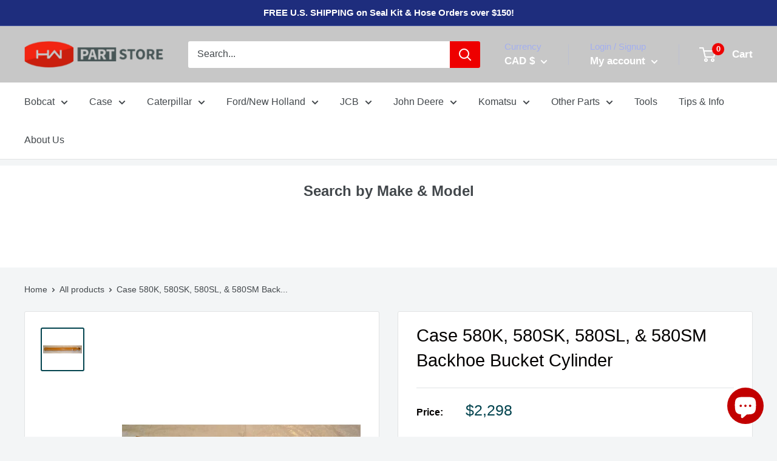

--- FILE ---
content_type: text/html; charset=utf-8
request_url: https://hwpartstore.com/en-ca/products/case-580k-580-super-k-super-l-super-m-backhoe-bucket-cylinder
body_size: 55055
content:















<!doctype html>

<html class="no-js" lang="en">
  <head
 data-rb-template="product-"  data-rb-theme="147583598784" >
<script>window.renderBetterAbTestTreatment = true;</script>

<script>document.documentElement.className = document.documentElement.className.replace("no-js","js");</script>



  
<!-- Google tag (gtag.js) -->
<script src="https://www.googletagmanager.com/gtag/js?id=G-6SLPD6BCW2" defer></script>
<script>
  window.dataLayer = window.dataLayer || [];
  function gtag(){dataLayer.push(arguments);}
  gtag('js', new Date());

  gtag('config', 'G-6SLPD6BCW2');
</script>

    <!-- Google tag (gtag.js) -->


<noscript class="renderbetter-defer" data-use="analytics">
	<script type="text/javascript">
    (function(c,l,a,r,i,t,y){
        c[a]=c[a]||function(){(c[a].q=c[a].q||[]).push(arguments)};
        t=l.createElement(r);t.async=1;t.src="https://www.clarity.ms/tag/"+i;
        y=l.getElementsByTagName(r)[0];y.parentNode.insertBefore(t,y);
    })(window, document, "clarity", "script", "t7o7vvwczn");
</script>
</noscript>


<script src="https://www.googletagmanager.com/gtag/js?id=AW-892473912" defer></script>
<script>
  window.dataLayer = window.dataLayer || [];
  function gtag(){dataLayer.push(arguments);}
  gtag('js', new Date());

  gtag('config', 'AW-892473912');
</script>

    
  
  

    
    <meta name="google-site-verification" content="_L2hWPIDfNwDCqW-PyeLd9gmVP0-Jd1gmo7qq23odAs" /> 
    <meta name="msvalidate.01" content="F09CC1193931E0490715704B682A10D5" />
    <meta charset="utf-8">
    <meta name="viewport" content="width=device-width, initial-scale=1.0, height=device-height, minimum-scale=1.0, maximum-scale=5.0">
	<style id="rb-critical-fonts"></style>
	<style id="rb-aspect-ratios">img:where([src*="235916a1"][src*="x."]), img:where([data-src*="235916a1"][data-src*="x."]) { aspect-ratio: auto 1 / 1 }img:where([src*="235916a1"][src*="x."]), img:where([data-src*="235916a1"][data-src*="x."], img[data-src*="235916a1"][data-src*="x."]) { aspect-ratio: auto 1 / 1 }</style>

	
<link data-rb-lcp-preload rel="preload" as="image" fetchpriority="high" imagesrcset="/cdn/shop/products/235916a1.jpg?v=1656692326&width=100 100w, /cdn/shop/products/235916a1.jpg?v=1656692326&width=150 150w, /cdn/shop/products/235916a1.jpg?v=1656692326&width=200 200w, /cdn/shop/products/235916a1.jpg?v=1656692326&width=300 300w, /cdn/shop/products/235916a1.jpg?v=1656692326&width=400 400w, /cdn/shop/products/235916a1.jpg?v=1656692326&width=500 500w, /cdn/shop/products/235916a1.jpg?v=1656692326&width=600 600w, /cdn/shop/products/235916a1.jpg?v=1656692326&width=700 700w" imagesizes="(max-width: 479px) 100vw, (min-width: 480px) and (max-width: 767px) 80vw, (min-width: 768px) and (max-width: 991px) 70vw, (min-width: 992px) 40vw">
	<!-- rb-lcp-preload added to headers -->
    <meta name="theme-color" content="#03444f"><title>Case 580K, 580SK, 580SL, &amp; 580SM Bucket Cylinder | HW Part Store
</title>

    <!-- begin Convert Experiences code--><script type="text/javascript" src="//cdn-4.convertexperiments.com/v1/js/100412892-100417116.js?environment=production"></script><!-- end Convert Experiences code --><meta name="description" content="See our Case 580K, 580SK, 580SL, &amp; 580SM Backhoe Bucket Cylinder, available online with fast shipping. Click now to See details!">

  <link
    rel="canonical"
    href="https://hwpartstore.com/en-ca/products/case-580k-580-super-k-super-l-super-m-backhoe-bucket-cylinder"
  >

<link rel="shortcut icon" href="//hwpartstore.com/cdn/shop/files/favicon-logo-32x32_96x96.png?v=1669154167" type="image/png"><meta property="og:type" content="product">
  <meta property="og:title" content="Case 580K, 580SK, 580SL, &amp; 580SM Backhoe Bucket Cylinder"><meta property="og:image" content="http://hwpartstore.com/cdn/shop/products/235916a1.jpg?v=1656692326">
    <meta property="og:image:secure_url" content="https://hwpartstore.com/cdn/shop/products/235916a1.jpg?v=1656692326">
    <meta property="og:image:width" content="648">
    <meta property="og:image:height" content="648"><meta property="product:price:amount" content="2,298.00">
  <meta property="product:price:currency" content="CAD"><meta property="og:description" content="See our Case 580K, 580SK, 580SL, &amp; 580SM Backhoe Bucket Cylinder, available online with fast shipping. Click now to See details!"><meta property="og:url" content="https://hwpartstore.com/en-ca/products/case-580k-580-super-k-super-l-super-m-backhoe-bucket-cylinder">
<meta property="og:site_name" content="HW Part Store"><meta name="twitter:card" content="summary"><meta name="twitter:title" content="Case 580K, 580SK, 580SL, &amp; 580SM Backhoe Bucket Cylinder">
  <meta name="twitter:description" content="
Brand New - Made in America
Replacement Cylinder For Case 580K, 580 Super K, 580 Super L Series 1 &amp;amp; 2, &amp;amp; 580 Super M Series 1, 2, 3, &amp;amp; M+ Backhoe Loaders
Pressure tested to ensure quality
90 Day Limited Warranty
Cylinder #: 235916A1

All Serial Numbers
Rod: 2-1/2&quot;
Bore: 3-1/2&quot;
">
  <meta name="twitter:image" content="https://hwpartstore.com/cdn/shop/products/235916a1_600x600_crop_center.jpg?v=1656692326">

    <style>
  
  


  
  
  

  :root {
    --default-text-font-size : 15px;
    --base-text-font-size    : 16px;
    --heading-font-family    : "system_ui", -apple-system, 'Segoe UI', Roboto, 'Helvetica Neue', 'Noto Sans', 'Liberation Sans', Arial, sans-serif, 'Apple Color Emoji', 'Segoe UI Emoji', 'Segoe UI Symbol', 'Noto Color Emoji';
    --heading-font-weight    : 400;
    --heading-font-style     : normal;
    --text-font-family       : "system_ui", -apple-system, 'Segoe UI', Roboto, 'Helvetica Neue', 'Noto Sans', 'Liberation Sans', Arial, sans-serif, 'Apple Color Emoji', 'Segoe UI Emoji', 'Segoe UI Symbol', 'Noto Color Emoji';
    --text-font-weight       : 400;
    --text-font-style        : normal;
    --text-font-bolder-weight: bolder;
    --text-link-decoration   : underline;

    --text-color               : #42474b;
    --text-color-rgb           : 66, 71, 75;
    --heading-color            : #030100;
    --border-color             : #e1e3e4;
    --border-color-rgb         : 225, 227, 228;
    --form-border-color        : #d4d6d8;
    --accent-color             : #03444f;
    --accent-color-rgb         : 3, 68, 79;
    --link-color               : #0064db;
    --link-color-hover         : #00418e;
    --background               : #f3f5f6;
    --secondary-background     : #ffffff;
    --secondary-background-rgb : 255, 255, 255;
    --accent-background        : rgba(3, 68, 79, 0.08);

    --input-background: #ffffff;

    --error-color       : #ff0000;
    --error-background  : rgba(255, 0, 0, 0.07);
    --success-color     : #00aa00;
    --success-background: rgba(0, 170, 0, 0.11);

    --primary-button-background      : #1e2d7d;
    --primary-button-background-rgb  : 30, 45, 125;
    --primary-button-text-color      : #ffffff;
    --secondary-button-background    : #514aff;
    --secondary-button-background-rgb: 81, 74, 255;
    --secondary-button-text-color    : #ffffff;

    --header-background      : #c7c7c7;
    --header-text-color      : #ffffff;
    --header-light-text-color: #a3afef;
    --header-border-color    : rgba(163, 175, 239, 0.3);
    --header-accent-color    : #ee0000;

    --flickity-arrow-color: #abb1b4;--product-on-sale-accent           : #ee0000;
    --product-on-sale-accent-rgb       : 238, 0, 0;
    --product-on-sale-color            : #ffffff;
    --product-in-stock-color           : #008a00;
    --product-low-stock-color          : #ee0000;
    --product-sold-out-color           : #8a9297;
    --product-custom-label-1-background: #008a00;
    --product-custom-label-1-color     : #ffffff;
    --product-custom-label-2-background: #00a500;
    --product-custom-label-2-color     : #ffffff;
    --product-review-star-color        : #ffbd00;

    --mobile-container-gutter : 20px;
    --desktop-container-gutter: 40px;
  }
</style>

<script>
  // IE11 does not have support for CSS variables, so we have to polyfill them
  if (!(((window || {}).CSS || {}).supports && window.CSS.supports('(--a: 0)'))) {
    const script = document.createElement('script');
    script.type = 'text/javascript';
    script.src = 'https://cdn.jsdelivr.net/npm/css-vars-ponyfill@2';
    script.onload = function() {
      cssVars({});
    };

    document.getElementsByTagName('head')[0].appendChild(script);
  }
</script>

    
  <script>window.performance && window.performance.mark && window.performance.mark('shopify.content_for_header.start');</script><meta name="google-site-verification" content="_L2hWPIDfNwDCqW-PyeLd9gmVP0-Jd1gmo7qq23odAs">
<meta id="shopify-digital-wallet" name="shopify-digital-wallet" content="/10833366/digital_wallets/dialog">
<meta name="shopify-checkout-api-token" content="00a1fc6792f0aa0d647de9866e4e7a36">
<meta id="in-context-paypal-metadata" data-shop-id="10833366" data-venmo-supported="false" data-environment="production" data-locale="en_US" data-paypal-v4="true" data-currency="CAD">
<link rel="alternate" hreflang="x-default" href="https://hwpartstore.com/products/case-580k-580-super-k-super-l-super-m-backhoe-bucket-cylinder">
<link rel="alternate" hreflang="en" href="https://hwpartstore.com/products/case-580k-580-super-k-super-l-super-m-backhoe-bucket-cylinder">
<link rel="alternate" hreflang="en-CA" href="https://hwpartstore.com/en-ca/products/case-580k-580-super-k-super-l-super-m-backhoe-bucket-cylinder">
<link rel="alternate" hreflang="en-AU" href="https://hwpartstore.com/en-au/products/case-580k-580-super-k-super-l-super-m-backhoe-bucket-cylinder">
<link rel="alternate" type="application/json+oembed" href="https://hwpartstore.com/en-ca/products/case-580k-580-super-k-super-l-super-m-backhoe-bucket-cylinder.oembed">
<script src="/checkouts/internal/preloads.js?locale=en-CA" defer></script>
<link rel="preconnect" href="https://shop.app" crossorigin="anonymous">
<script src="https://shop.app/checkouts/internal/preloads.js?locale=en-CA&shop_id=10833366" crossorigin="anonymous" defer></script>
<script id="apple-pay-shop-capabilities" type="application/json">{"shopId":10833366,"countryCode":"US","currencyCode":"CAD","merchantCapabilities":["supports3DS"],"merchantId":"gid:\/\/shopify\/Shop\/10833366","merchantName":"HW Part Store","requiredBillingContactFields":["postalAddress","email","phone"],"requiredShippingContactFields":["postalAddress","email","phone"],"shippingType":"shipping","supportedNetworks":["visa","masterCard","amex","discover","elo","jcb"],"total":{"type":"pending","label":"HW Part Store","amount":"1.00"},"shopifyPaymentsEnabled":true,"supportsSubscriptions":true}</script>
<script id="shopify-features" type="application/json">{"accessToken":"00a1fc6792f0aa0d647de9866e4e7a36","betas":["rich-media-storefront-analytics"],"domain":"hwpartstore.com","predictiveSearch":true,"shopId":10833366,"locale":"en"}</script>
<script>var Shopify = Shopify || {};
Shopify.shop = "seal-kit-selector.myshopify.com";
Shopify.locale = "en";
Shopify.currency = {"active":"CAD","rate":"1.3905094"};
Shopify.country = "CA";
Shopify.theme = {"name":"Copy of [SB 7\/19]Warehouse with YMM","id":147583598784,"schema_name":"Warehouse","schema_version":"1.12.5","theme_store_id":871,"role":"main"};
Shopify.theme.handle = "null";
Shopify.theme.style = {"id":null,"handle":null};
Shopify.cdnHost = "hwpartstore.com/cdn";
Shopify.routes = Shopify.routes || {};
Shopify.routes.root = "/en-ca/";</script>
<script type="module">!function(o){(o.Shopify=o.Shopify||{}).modules=!0}(window);</script>
<script>!function(o){function n(){var o=[];function n(){o.push(Array.prototype.slice.apply(arguments))}return n.q=o,n}var t=o.Shopify=o.Shopify||{};t.loadFeatures=n(),t.autoloadFeatures=n()}(window);</script>
<script>
  window.ShopifyPay = window.ShopifyPay || {};
  window.ShopifyPay.apiHost = "shop.app\/pay";
  window.ShopifyPay.redirectState = null;
</script>
<script id="shop-js-analytics" type="application/json">{"pageType":"product"}</script>
<script defer type="module" src="//hwpartstore.com/cdn/shopifycloud/shop-js/modules/v2/client.init-shop-cart-sync_BT-GjEfc.en.esm.js"></script>
<script defer type="module" src="//hwpartstore.com/cdn/shopifycloud/shop-js/modules/v2/chunk.common_D58fp_Oc.esm.js"></script>
<script defer type="module" src="//hwpartstore.com/cdn/shopifycloud/shop-js/modules/v2/chunk.modal_xMitdFEc.esm.js"></script>
<script type="module">
  await import("//hwpartstore.com/cdn/shopifycloud/shop-js/modules/v2/client.init-shop-cart-sync_BT-GjEfc.en.esm.js");
await import("//hwpartstore.com/cdn/shopifycloud/shop-js/modules/v2/chunk.common_D58fp_Oc.esm.js");
await import("//hwpartstore.com/cdn/shopifycloud/shop-js/modules/v2/chunk.modal_xMitdFEc.esm.js");

  window.Shopify.SignInWithShop?.initShopCartSync?.({"fedCMEnabled":true,"windoidEnabled":true});

</script>
<script>
  window.Shopify = window.Shopify || {};
  if (!window.Shopify.featureAssets) window.Shopify.featureAssets = {};
  window.Shopify.featureAssets['shop-js'] = {"shop-cart-sync":["modules/v2/client.shop-cart-sync_DZOKe7Ll.en.esm.js","modules/v2/chunk.common_D58fp_Oc.esm.js","modules/v2/chunk.modal_xMitdFEc.esm.js"],"init-fed-cm":["modules/v2/client.init-fed-cm_B6oLuCjv.en.esm.js","modules/v2/chunk.common_D58fp_Oc.esm.js","modules/v2/chunk.modal_xMitdFEc.esm.js"],"shop-cash-offers":["modules/v2/client.shop-cash-offers_D2sdYoxE.en.esm.js","modules/v2/chunk.common_D58fp_Oc.esm.js","modules/v2/chunk.modal_xMitdFEc.esm.js"],"shop-login-button":["modules/v2/client.shop-login-button_QeVjl5Y3.en.esm.js","modules/v2/chunk.common_D58fp_Oc.esm.js","modules/v2/chunk.modal_xMitdFEc.esm.js"],"pay-button":["modules/v2/client.pay-button_DXTOsIq6.en.esm.js","modules/v2/chunk.common_D58fp_Oc.esm.js","modules/v2/chunk.modal_xMitdFEc.esm.js"],"shop-button":["modules/v2/client.shop-button_DQZHx9pm.en.esm.js","modules/v2/chunk.common_D58fp_Oc.esm.js","modules/v2/chunk.modal_xMitdFEc.esm.js"],"avatar":["modules/v2/client.avatar_BTnouDA3.en.esm.js"],"init-windoid":["modules/v2/client.init-windoid_CR1B-cfM.en.esm.js","modules/v2/chunk.common_D58fp_Oc.esm.js","modules/v2/chunk.modal_xMitdFEc.esm.js"],"init-shop-for-new-customer-accounts":["modules/v2/client.init-shop-for-new-customer-accounts_C_vY_xzh.en.esm.js","modules/v2/client.shop-login-button_QeVjl5Y3.en.esm.js","modules/v2/chunk.common_D58fp_Oc.esm.js","modules/v2/chunk.modal_xMitdFEc.esm.js"],"init-shop-email-lookup-coordinator":["modules/v2/client.init-shop-email-lookup-coordinator_BI7n9ZSv.en.esm.js","modules/v2/chunk.common_D58fp_Oc.esm.js","modules/v2/chunk.modal_xMitdFEc.esm.js"],"init-shop-cart-sync":["modules/v2/client.init-shop-cart-sync_BT-GjEfc.en.esm.js","modules/v2/chunk.common_D58fp_Oc.esm.js","modules/v2/chunk.modal_xMitdFEc.esm.js"],"shop-toast-manager":["modules/v2/client.shop-toast-manager_DiYdP3xc.en.esm.js","modules/v2/chunk.common_D58fp_Oc.esm.js","modules/v2/chunk.modal_xMitdFEc.esm.js"],"init-customer-accounts":["modules/v2/client.init-customer-accounts_D9ZNqS-Q.en.esm.js","modules/v2/client.shop-login-button_QeVjl5Y3.en.esm.js","modules/v2/chunk.common_D58fp_Oc.esm.js","modules/v2/chunk.modal_xMitdFEc.esm.js"],"init-customer-accounts-sign-up":["modules/v2/client.init-customer-accounts-sign-up_iGw4briv.en.esm.js","modules/v2/client.shop-login-button_QeVjl5Y3.en.esm.js","modules/v2/chunk.common_D58fp_Oc.esm.js","modules/v2/chunk.modal_xMitdFEc.esm.js"],"shop-follow-button":["modules/v2/client.shop-follow-button_CqMgW2wH.en.esm.js","modules/v2/chunk.common_D58fp_Oc.esm.js","modules/v2/chunk.modal_xMitdFEc.esm.js"],"checkout-modal":["modules/v2/client.checkout-modal_xHeaAweL.en.esm.js","modules/v2/chunk.common_D58fp_Oc.esm.js","modules/v2/chunk.modal_xMitdFEc.esm.js"],"shop-login":["modules/v2/client.shop-login_D91U-Q7h.en.esm.js","modules/v2/chunk.common_D58fp_Oc.esm.js","modules/v2/chunk.modal_xMitdFEc.esm.js"],"lead-capture":["modules/v2/client.lead-capture_BJmE1dJe.en.esm.js","modules/v2/chunk.common_D58fp_Oc.esm.js","modules/v2/chunk.modal_xMitdFEc.esm.js"],"payment-terms":["modules/v2/client.payment-terms_Ci9AEqFq.en.esm.js","modules/v2/chunk.common_D58fp_Oc.esm.js","modules/v2/chunk.modal_xMitdFEc.esm.js"]};
</script>
<noscript id="renderbetter-cfh">
	<script>(function() {
  var isLoaded = false;
  function asyncLoad() {
    if (isLoaded) return;
    isLoaded = true;
    var urls = ["https:\/\/na.shgcdn3.com\/collector.js?shop=seal-kit-selector.myshopify.com","https:\/\/customer-first-focus.b-cdn.net\/cffPCLoader_min.js?shop=seal-kit-selector.myshopify.com"];
    for (var i = 0; i < urls.length; i++) {
      var s = document.createElement('script');
      s.type = 'text/javascript';
      s.async = true;
      s.src = urls[i];
      var x = document.getElementsByTagName('script')[0];
      x.parentNode.insertBefore(s, x);
    }
  };
  if(window.attachEvent) {
    window.attachEvent('onload', asyncLoad);
  } else {
    window.addEventListener('load', asyncLoad, false);
  }
})();</script>
</noscript>
<script rb-cfh>var _RB_A=["pageYOffset",";(window.renderBetterCfhTrekkieScripts || (window.renderBetterCfhTrekkieScripts = [])).push(script)","DEFERRED_CSS_SELECTOR","renderBetterCfhScripts","devisedlabs-cjs","V1_DEFERRED_CSS_SELECTOR","211012heTcGx","387531spPzVR","V1_CRITICAL_JS_SELECTOR","2KAKPyr","234639mAjftU","6Kaqkfl","TTI_THRESHOLD_MS","185HMilhg","function","789665MXZvkh","google-analytics.com","head","V1_DEFERRED_CONTENT_SELECTOR","children","CACHE_MARKER","\x3c!-- rb-replaced-noscript-end --\x3e","__esModule","script","trekkie.load","indexOf","1NjCbWf","defineProperty","12203nyxeYH","length","renderbetter-cfh","getElementById","CFH_SELECTOR","replace","write","noscript.renderbetter-css","string","push","renderBetterEventHandlers","nodeName","\x3c!-- rb-replaced-noscript-start --\x3e","log","scroll","amd","parseFromString","SCROLL_THRESHOLD","noscript.devisedlabs-css","src","devisedLabsCriticalJsExternal","undefined","<noscript>","MODULE_NOT_FOUND","7979SxAPKv","hasScrolled","INTERACTIVITY_THRESHOLD_S","34337MYkPur"];function _RB_W(e,r){return _RB_A[e-=127]}(r=>{for(var e=_RB_W;;)try{if(397902===-parseInt(e(176))*parseInt(e(157))+-parseInt(e(174))*parseInt(e(163))-parseInt(e(158))+-parseInt(e(147))*parseInt(e(159))-parseInt(e(154))+parseInt(e(155))+-parseInt(e(161))*-parseInt(e(144)))break;r.push(r.shift())}catch(e){r.push(r.shift())}})(_RB_A),parcelRequire=(()=>{var i="function"==typeof parcelRequire&&parcelRequire,o="function"==typeof require&&require,s={};function e(e,r){var t=_RB_W;if(e in s)return s[e];var n="function"==typeof parcelRequire&&parcelRequire;if(!r&&n)return n(e,!0);if(i)return i(e,!0);if(o&&t(128)==typeof e)return o(e);n=new Error("Cannot find module '"+e+"'");throw n.code=t(143),n}return e.register=function(e,r){s[e]=r},s=(()=>{var n=_RB_W,e={},i=(Object[n(175)](e,n(170),{value:!0}),e.TTI_THRESHOLD_MS=void 0,e.SCROLL_THRESHOLD=void 0,e.CONTENT_LOAD_THRESHOLD_S=void 0,e[n(146)]=void 0,i=e[n(168)]=void 0,e[n(180)]=i,r=e.DEFERRED_CONTENT_SELECTOR=void 0,e.DEFERRED_CSS_SELECTOR=r,t=e.CRITICAL_JS_SELECTOR=void 0,e.V1_CACHE_MARKERS=t,o=e[n(166)]=void 0,e[n(153)]=o,e[n(156)]=void 0,e[n(160)]=6e3,e[n(137)]=5,e.CONTENT_LOAD_THRESHOLD_S=6,e.INTERACTIVITY_THRESHOLD_S=15,e.CACHE_MARKER="RB",n(178)),r=(e[n(180)]=i,e.DEFERRED_CONTENT_SELECTOR="noscript.renderbetter-defer",n(127)),t=(e[n(150)]=r,e.CRITICAL_JS_SELECTOR="renderbetter-cjs",["devisedLabsDeferredCssExternal",n(140)]),o=(e.V1_CACHE_MARKERS=t,e.V1_DEFERRED_CONTENT_SELECTOR="noscript.devisedlabs-defer",n(138)),s=(e.V1_DEFERRED_CSS_SELECTOR=o,r=n(152),e.V1_CRITICAL_JS_SELECTOR=r,{}),t=(Object[n(175)](s,"__esModule",{value:!0}),(()=>{var r=n,t=document.getElementById(i);if(t){t=t.textContent||"";try{var e=t[r(181)](r(132),r(142))[r(181)](r(169),"</noscript>");return(new DOMParser)[r(136)](e,"text/html")[r(165)][r(167)]}catch(e){console.log(e),document[r(182)](t)}}})());if(t)try{for(var E=t,d=n,a=null,c=null,_=[],R=[],p=0;p<E[d(177)];p++){var u,C=E[p],T=C.outerHTML||"";-1<T.indexOf("previewBarInjector")?a=C:-1<T.indexOf(d(172))?(u=T[d(181)]("first.parentNode.insertBefore(script, first)",d(149)),document.write(u)):-1<T[d(173)]("asyncLoad")?c=C:d(171)===C[d(131)].toLowerCase()&&C[d(139)]&&T.indexOf(d(164))<0?T[d(173)]("preview_bar_injector")<0?_.push(C):R[d(129)](C):document[d(182)](T)}window[d(151)]={asyncScripts:c,pageScripts:_,previewBarInjectorContent:a,previewBarInjectorTags:R}}catch(e){console[n(133)](e);o=document[n(179)](i);o&&document.write(o.textContent||"")}return window[n(130)]={},addEventListener(n(134),function e(){var r=n;5<=window[r(148)]&&(removeEventListener("scroll",e),window[r(130)][r(145)]=!0)},{capture:!1,passive:!0}),addEventListener("touchstart",function(){return window[n(130)].hasTouchedScreen=!0},{once:!0,capture:!1,passive:!0}),"object"==typeof exports&&typeof module!==n(141)?module.exports=s:typeof define===n(162)&&define[n(135)]&&define(function(){return s}),{Aayx:s,AZzT:e}})(),e.modules=s,e})();</script>
<script id="__st">var __st={"a":10833366,"offset":-21600,"reqid":"700c163d-6a3c-4e5d-bbdf-8ad73a9d0218-1769206781","pageurl":"hwpartstore.com\/en-ca\/products\/case-580k-580-super-k-super-l-super-m-backhoe-bucket-cylinder","u":"16497eb5458f","p":"product","rtyp":"product","rid":4737811654};</script>
<script>window.ShopifyPaypalV4VisibilityTracking = true;</script>
<script id="captcha-bootstrap">!function(){'use strict';const t='contact',e='account',n='new_comment',o=[[t,t],['blogs',n],['comments',n],[t,'customer']],c=[[e,'customer_login'],[e,'guest_login'],[e,'recover_customer_password'],[e,'create_customer']],r=t=>t.map((([t,e])=>`form[action*='/${t}']:not([data-nocaptcha='true']) input[name='form_type'][value='${e}']`)).join(','),a=t=>()=>t?[...document.querySelectorAll(t)].map((t=>t.form)):[];function s(){const t=[...o],e=r(t);return a(e)}const i='password',u='form_key',d=['recaptcha-v3-token','g-recaptcha-response','h-captcha-response',i],f=()=>{try{return window.sessionStorage}catch{return}},m='__shopify_v',_=t=>t.elements[u];function p(t,e,n=!1){try{const o=window.sessionStorage,c=JSON.parse(o.getItem(e)),{data:r}=function(t){const{data:e,action:n}=t;return t[m]||n?{data:e,action:n}:{data:t,action:n}}(c);for(const[e,n]of Object.entries(r))t.elements[e]&&(t.elements[e].value=n);n&&o.removeItem(e)}catch(o){console.error('form repopulation failed',{error:o})}}const l='form_type',E='cptcha';function T(t){t.dataset[E]=!0}const w=window,h=w.document,L='Shopify',v='ce_forms',y='captcha';let A=!1;((t,e)=>{const n=(g='f06e6c50-85a8-45c8-87d0-21a2b65856fe',I='https://cdn.shopify.com/shopifycloud/storefront-forms-hcaptcha/ce_storefront_forms_captcha_hcaptcha.v1.5.2.iife.js',D={infoText:'Protected by hCaptcha',privacyText:'Privacy',termsText:'Terms'},(t,e,n)=>{const o=w[L][v],c=o.bindForm;if(c)return c(t,g,e,D).then(n);var r;o.q.push([[t,g,e,D],n]),r=I,A||(h.body.append(Object.assign(h.createElement('script'),{id:'captcha-provider',async:!0,src:r})),A=!0)});var g,I,D;w[L]=w[L]||{},w[L][v]=w[L][v]||{},w[L][v].q=[],w[L][y]=w[L][y]||{},w[L][y].protect=function(t,e){n(t,void 0,e),T(t)},Object.freeze(w[L][y]),function(t,e,n,w,h,L){const[v,y,A,g]=function(t,e,n){const i=e?o:[],u=t?c:[],d=[...i,...u],f=r(d),m=r(i),_=r(d.filter((([t,e])=>n.includes(e))));return[a(f),a(m),a(_),s()]}(w,h,L),I=t=>{const e=t.target;return e instanceof HTMLFormElement?e:e&&e.form},D=t=>v().includes(t);t.addEventListener('submit',(t=>{const e=I(t);if(!e)return;const n=D(e)&&!e.dataset.hcaptchaBound&&!e.dataset.recaptchaBound,o=_(e),c=g().includes(e)&&(!o||!o.value);(n||c)&&t.preventDefault(),c&&!n&&(function(t){try{if(!f())return;!function(t){const e=f();if(!e)return;const n=_(t);if(!n)return;const o=n.value;o&&e.removeItem(o)}(t);const e=Array.from(Array(32),(()=>Math.random().toString(36)[2])).join('');!function(t,e){_(t)||t.append(Object.assign(document.createElement('input'),{type:'hidden',name:u})),t.elements[u].value=e}(t,e),function(t,e){const n=f();if(!n)return;const o=[...t.querySelectorAll(`input[type='${i}']`)].map((({name:t})=>t)),c=[...d,...o],r={};for(const[a,s]of new FormData(t).entries())c.includes(a)||(r[a]=s);n.setItem(e,JSON.stringify({[m]:1,action:t.action,data:r}))}(t,e)}catch(e){console.error('failed to persist form',e)}}(e),e.submit())}));const S=(t,e)=>{t&&!t.dataset[E]&&(n(t,e.some((e=>e===t))),T(t))};for(const o of['focusin','change'])t.addEventListener(o,(t=>{const e=I(t);D(e)&&S(e,y())}));const B=e.get('form_key'),M=e.get(l),P=B&&M;t.addEventListener('DOMContentLoaded',(()=>{const t=y();if(P)for(const e of t)e.elements[l].value===M&&p(e,B);[...new Set([...A(),...v().filter((t=>'true'===t.dataset.shopifyCaptcha))])].forEach((e=>S(e,t)))}))}(h,new URLSearchParams(w.location.search),n,t,e,['guest_login'])})(!0,!1)}();</script>
<script integrity="sha256-4kQ18oKyAcykRKYeNunJcIwy7WH5gtpwJnB7kiuLZ1E=" data-source-attribution="shopify.loadfeatures" defer="defer" src="//hwpartstore.com/cdn/shopifycloud/storefront/assets/storefront/load_feature-a0a9edcb.js" crossorigin="anonymous"></script>
<script crossorigin="anonymous" defer="defer" src="//hwpartstore.com/cdn/shopifycloud/storefront/assets/shopify_pay/storefront-65b4c6d7.js?v=20250812"></script>
<script data-source-attribution="shopify.dynamic_checkout.dynamic.init">var Shopify=Shopify||{};Shopify.PaymentButton=Shopify.PaymentButton||{isStorefrontPortableWallets:!0,init:function(){window.Shopify.PaymentButton.init=function(){};var t=document.createElement("script");t.src="https://hwpartstore.com/cdn/shopifycloud/portable-wallets/latest/portable-wallets.en.js",t.type="module",document.head.appendChild(t)}};
</script>
<script data-source-attribution="shopify.dynamic_checkout.buyer_consent">
  function portableWalletsHideBuyerConsent(e){var t=document.getElementById("shopify-buyer-consent"),n=document.getElementById("shopify-subscription-policy-button");t&&n&&(t.classList.add("hidden"),t.setAttribute("aria-hidden","true"),n.removeEventListener("click",e))}function portableWalletsShowBuyerConsent(e){var t=document.getElementById("shopify-buyer-consent"),n=document.getElementById("shopify-subscription-policy-button");t&&n&&(t.classList.remove("hidden"),t.removeAttribute("aria-hidden"),n.addEventListener("click",e))}window.Shopify?.PaymentButton&&(window.Shopify.PaymentButton.hideBuyerConsent=portableWalletsHideBuyerConsent,window.Shopify.PaymentButton.showBuyerConsent=portableWalletsShowBuyerConsent);
</script>
<script data-source-attribution="shopify.dynamic_checkout.cart.bootstrap">document.addEventListener("DOMContentLoaded",(function(){function t(){return document.querySelector("shopify-accelerated-checkout-cart, shopify-accelerated-checkout")}if(t())Shopify.PaymentButton.init();else{new MutationObserver((function(e,n){t()&&(Shopify.PaymentButton.init(),n.disconnect())})).observe(document.body,{childList:!0,subtree:!0})}}));
</script>
<link id="shopify-accelerated-checkout-styles" rel="stylesheet" media="screen" href="/cdn/shopifycloud/portable-wallets/latest/accelerated-checkout-backwards-compat.css" crossorigin="anonymous">
<style id="shopify-accelerated-checkout-cart">
        #shopify-buyer-consent {
  margin-top: 1em;
  display: inline-block;
  width: 100%;
}

#shopify-buyer-consent.hidden {
  display: none;
}

#shopify-subscription-policy-button {
  background: none;
  border: none;
  padding: 0;
  text-decoration: underline;
  font-size: inherit;
  cursor: pointer;
}

#shopify-subscription-policy-button::before {
  box-shadow: none;
}

      </style>

<script>window.performance && window.performance.mark && window.performance.mark('shopify.content_for_header.end');</script>
  





  <script type="text/javascript">
    
      window.__shgMoneyFormat = window.__shgMoneyFormat || {"AUD":{"currency":"AUD","currency_symbol":"$","currency_symbol_location":"left","decimal_places":2,"decimal_separator":".","thousands_separator":","},"CAD":{"currency":"CAD","currency_symbol":"$","currency_symbol_location":"left","decimal_places":2,"decimal_separator":".","thousands_separator":","},"USD":{"currency":"USD","currency_symbol":"$","currency_symbol_location":"left","decimal_places":2,"decimal_separator":".","thousands_separator":","}};
    
    window.__shgCurrentCurrencyCode = window.__shgCurrentCurrencyCode || {
      currency: "CAD",
      currency_symbol: "$",
      decimal_separator: ".",
      thousands_separator: ",",
      decimal_places: 2,
      currency_symbol_location: "left"
    };
  </script>




    <link rel="stylesheet" href="//hwpartstore.com/cdn/shop/t/27/assets/theme.css?v=43907429301570265341767903463">
    <link href="/cdn/shop/t/27/assets/ymm.css?v=41014771969413792831761078207" rel="stylesheet" type="text/css" media="all" />

    
  <script type="application/ld+json">
  {
    "@context": "http://schema.org",
    "@type": "Product",
    "offers": [{
          "@type": "Offer",
          "name": "Default Title",
          "availability":"https://schema.org/InStock",
          "price": 2298.0,
          "priceCurrency": "CAD",
          "priceValidUntil": "2026-02-02","sku": "235916A1","url": "/en-ca/products/case-580k-580-super-k-super-l-super-m-backhoe-bucket-cylinder?variant=15497672966"
        }
],
    "brand": {
      "name": "Paint Valley Equipment"
    },
    "name": "Case 580K, 580SK, 580SL, \u0026 580SM Backhoe Bucket Cylinder",
    "description": "\nBrand New - Made in America\nReplacement Cylinder For Case 580K, 580 Super K, 580 Super L Series 1 \u0026amp; 2, \u0026amp; 580 Super M Series 1, 2, 3, \u0026amp; M+ Backhoe Loaders\nPressure tested to ensure quality\n90 Day Limited Warranty\nCylinder #: 235916A1\n\nAll Serial Numbers\nRod: 2-1\/2\"\nBore: 3-1\/2\"\n",
    "category": "Cylinder",
    "url": "/en-ca/products/case-580k-580-super-k-super-l-super-m-backhoe-bucket-cylinder",
    "sku": "235916A1",
    "image": {
      "@type": "ImageObject",
      "url": "https://hwpartstore.com/cdn/shop/products/235916a1_1024x.jpg?v=1656692326",
      "image": "https://hwpartstore.com/cdn/shop/products/235916a1_1024x.jpg?v=1656692326",
      "name": "Case 580K, 580SK, 580SL, \u0026 580SM Backhoe Bucket Cylinder | HW Part Store",
      "width": "1024",
      "height": "1024"
    }
  }
  </script>



  <script type="application/ld+json">
  {
    "@context": "http://schema.org",
    "@type": "BreadcrumbList",
  "itemListElement": [{
      "@type": "ListItem",
      "position": 1,
      "name": "Home",
      "item": "https://hwpartstore.com"
    },{
          "@type": "ListItem",
          "position": 2,
          "name": "Case 580K, 580SK, 580SL, \u0026 580SM Backhoe Bucket Cylinder",
          "item": "https://hwpartstore.com/en-ca/products/case-580k-580-super-k-super-l-super-m-backhoe-bucket-cylinder"
        }]
  }
  </script>


    <script>
      // This allows to expose several variables to the global scope, to be used in scripts
      window.theme = {
        pageType: "product",
        cartCount: 0,
        moneyFormat: "${{amount}}",
        moneyWithCurrencyFormat: "${{amount}} CAD",
        showDiscount: false,
        discountMode: "saving",
        searchMode: "product,article,page",
        cartType: "drawer"
      };

      window.routes = {
        rootUrl: "\/en-ca",
        cartUrl: "\/en-ca\/cart",
        cartAddUrl: "\/en-ca\/cart\/add",
        cartChangeUrl: "\/en-ca\/cart\/change",
        searchUrl: "\/en-ca\/search",
        productRecommendationsUrl: "\/en-ca\/recommendations\/products"
      };

      window.languages = {
        productRegularPrice: "Regular price",
        productSalePrice: "Sale price",
        collectionOnSaleLabel: "Save {{savings}}",
        productFormUnavailable: "Unavailable",
        productFormAddToCart: "Add to cart",
        productFormSoldOut: "Sold out",
        shippingEstimatorNoResults: "No shipping could be found for your address.",
        shippingEstimatorOneResult: "There is one shipping rate for your address:",
        shippingEstimatorMultipleResults: "There are {{count}} shipping rates for your address:",
        shippingEstimatorErrors: "There are some errors:"
      };

      window.lazySizesConfig = {
        loadHidden: false,
        hFac: 0.8,
        expFactor: 3,
        customMedia: {
          '--phone': '(max-width: 640px)',
          '--tablet': '(min-width: 641px) and (max-width: 1023px)',
          '--lap': '(min-width: 1024px)'
        }
      };

      document.documentElement.className = document.documentElement.className.replace('no-js', 'js');
    </script>

<script type="text/javascript">
  
    window.SHG_CUSTOMER = null;
  
</script>







<!-- BEGIN app block: shopify://apps/also-bought/blocks/app-embed-block/b94b27b4-738d-4d92-9e60-43c22d1da3f2 --><script>
    window.codeblackbelt = window.codeblackbelt || {};
    window.codeblackbelt.shop = window.codeblackbelt.shop || 'seal-kit-selector.myshopify.com';
    
        window.codeblackbelt.productId = 4737811654;</script><script src="//cdn.codeblackbelt.com/widgets/also-bought/main.min.js?version=2026012316-0600" defer></script>
<!-- END app block --><script src="https://cdn.shopify.com/extensions/e8878072-2f6b-4e89-8082-94b04320908d/inbox-1254/assets/inbox-chat-loader.js" type="text/javascript" defer="defer"></script>
<script src="https://cdn.shopify.com/extensions/019b92df-1966-750c-943d-a8ced4b05ac2/option-cli3-369/assets/gpomain.js" type="text/javascript" defer="defer"></script>
<link href="https://monorail-edge.shopifysvc.com" rel="dns-prefetch">
<script>(function(){if ("sendBeacon" in navigator && "performance" in window) {try {var session_token_from_headers = performance.getEntriesByType('navigation')[0].serverTiming.find(x => x.name == '_s').description;} catch {var session_token_from_headers = undefined;}var session_cookie_matches = document.cookie.match(/_shopify_s=([^;]*)/);var session_token_from_cookie = session_cookie_matches && session_cookie_matches.length === 2 ? session_cookie_matches[1] : "";var session_token = session_token_from_headers || session_token_from_cookie || "";function handle_abandonment_event(e) {var entries = performance.getEntries().filter(function(entry) {return /monorail-edge.shopifysvc.com/.test(entry.name);});if (!window.abandonment_tracked && entries.length === 0) {window.abandonment_tracked = true;var currentMs = Date.now();var navigation_start = performance.timing.navigationStart;var payload = {shop_id: 10833366,url: window.location.href,navigation_start,duration: currentMs - navigation_start,session_token,page_type: "product"};window.navigator.sendBeacon("https://monorail-edge.shopifysvc.com/v1/produce", JSON.stringify({schema_id: "online_store_buyer_site_abandonment/1.1",payload: payload,metadata: {event_created_at_ms: currentMs,event_sent_at_ms: currentMs}}));}}window.addEventListener('pagehide', handle_abandonment_event);}}());</script>
<script id="web-pixels-manager-setup">(function e(e,d,r,n,o){if(void 0===o&&(o={}),!Boolean(null===(a=null===(i=window.Shopify)||void 0===i?void 0:i.analytics)||void 0===a?void 0:a.replayQueue)){var i,a;window.Shopify=window.Shopify||{};var t=window.Shopify;t.analytics=t.analytics||{};var s=t.analytics;s.replayQueue=[],s.publish=function(e,d,r){return s.replayQueue.push([e,d,r]),!0};try{self.performance.mark("wpm:start")}catch(e){}var l=function(){var e={modern:/Edge?\/(1{2}[4-9]|1[2-9]\d|[2-9]\d{2}|\d{4,})\.\d+(\.\d+|)|Firefox\/(1{2}[4-9]|1[2-9]\d|[2-9]\d{2}|\d{4,})\.\d+(\.\d+|)|Chrom(ium|e)\/(9{2}|\d{3,})\.\d+(\.\d+|)|(Maci|X1{2}).+ Version\/(15\.\d+|(1[6-9]|[2-9]\d|\d{3,})\.\d+)([,.]\d+|)( \(\w+\)|)( Mobile\/\w+|) Safari\/|Chrome.+OPR\/(9{2}|\d{3,})\.\d+\.\d+|(CPU[ +]OS|iPhone[ +]OS|CPU[ +]iPhone|CPU IPhone OS|CPU iPad OS)[ +]+(15[._]\d+|(1[6-9]|[2-9]\d|\d{3,})[._]\d+)([._]\d+|)|Android:?[ /-](13[3-9]|1[4-9]\d|[2-9]\d{2}|\d{4,})(\.\d+|)(\.\d+|)|Android.+Firefox\/(13[5-9]|1[4-9]\d|[2-9]\d{2}|\d{4,})\.\d+(\.\d+|)|Android.+Chrom(ium|e)\/(13[3-9]|1[4-9]\d|[2-9]\d{2}|\d{4,})\.\d+(\.\d+|)|SamsungBrowser\/([2-9]\d|\d{3,})\.\d+/,legacy:/Edge?\/(1[6-9]|[2-9]\d|\d{3,})\.\d+(\.\d+|)|Firefox\/(5[4-9]|[6-9]\d|\d{3,})\.\d+(\.\d+|)|Chrom(ium|e)\/(5[1-9]|[6-9]\d|\d{3,})\.\d+(\.\d+|)([\d.]+$|.*Safari\/(?![\d.]+ Edge\/[\d.]+$))|(Maci|X1{2}).+ Version\/(10\.\d+|(1[1-9]|[2-9]\d|\d{3,})\.\d+)([,.]\d+|)( \(\w+\)|)( Mobile\/\w+|) Safari\/|Chrome.+OPR\/(3[89]|[4-9]\d|\d{3,})\.\d+\.\d+|(CPU[ +]OS|iPhone[ +]OS|CPU[ +]iPhone|CPU IPhone OS|CPU iPad OS)[ +]+(10[._]\d+|(1[1-9]|[2-9]\d|\d{3,})[._]\d+)([._]\d+|)|Android:?[ /-](13[3-9]|1[4-9]\d|[2-9]\d{2}|\d{4,})(\.\d+|)(\.\d+|)|Mobile Safari.+OPR\/([89]\d|\d{3,})\.\d+\.\d+|Android.+Firefox\/(13[5-9]|1[4-9]\d|[2-9]\d{2}|\d{4,})\.\d+(\.\d+|)|Android.+Chrom(ium|e)\/(13[3-9]|1[4-9]\d|[2-9]\d{2}|\d{4,})\.\d+(\.\d+|)|Android.+(UC? ?Browser|UCWEB|U3)[ /]?(15\.([5-9]|\d{2,})|(1[6-9]|[2-9]\d|\d{3,})\.\d+)\.\d+|SamsungBrowser\/(5\.\d+|([6-9]|\d{2,})\.\d+)|Android.+MQ{2}Browser\/(14(\.(9|\d{2,})|)|(1[5-9]|[2-9]\d|\d{3,})(\.\d+|))(\.\d+|)|K[Aa][Ii]OS\/(3\.\d+|([4-9]|\d{2,})\.\d+)(\.\d+|)/},d=e.modern,r=e.legacy,n=navigator.userAgent;return n.match(d)?"modern":n.match(r)?"legacy":"unknown"}(),u="modern"===l?"modern":"legacy",c=(null!=n?n:{modern:"",legacy:""})[u],f=function(e){return[e.baseUrl,"/wpm","/b",e.hashVersion,"modern"===e.buildTarget?"m":"l",".js"].join("")}({baseUrl:d,hashVersion:r,buildTarget:u}),m=function(e){var d=e.version,r=e.bundleTarget,n=e.surface,o=e.pageUrl,i=e.monorailEndpoint;return{emit:function(e){var a=e.status,t=e.errorMsg,s=(new Date).getTime(),l=JSON.stringify({metadata:{event_sent_at_ms:s},events:[{schema_id:"web_pixels_manager_load/3.1",payload:{version:d,bundle_target:r,page_url:o,status:a,surface:n,error_msg:t},metadata:{event_created_at_ms:s}}]});if(!i)return console&&console.warn&&console.warn("[Web Pixels Manager] No Monorail endpoint provided, skipping logging."),!1;try{return self.navigator.sendBeacon.bind(self.navigator)(i,l)}catch(e){}var u=new XMLHttpRequest;try{return u.open("POST",i,!0),u.setRequestHeader("Content-Type","text/plain"),u.send(l),!0}catch(e){return console&&console.warn&&console.warn("[Web Pixels Manager] Got an unhandled error while logging to Monorail."),!1}}}}({version:r,bundleTarget:l,surface:e.surface,pageUrl:self.location.href,monorailEndpoint:e.monorailEndpoint});try{o.browserTarget=l,function(e){var d=e.src,r=e.async,n=void 0===r||r,o=e.onload,i=e.onerror,a=e.sri,t=e.scriptDataAttributes,s=void 0===t?{}:t,l=document.createElement("script"),u=document.querySelector("head"),c=document.querySelector("body");if(l.async=n,l.src=d,a&&(l.integrity=a,l.crossOrigin="anonymous"),s)for(var f in s)if(Object.prototype.hasOwnProperty.call(s,f))try{l.dataset[f]=s[f]}catch(e){}if(o&&l.addEventListener("load",o),i&&l.addEventListener("error",i),u)u.appendChild(l);else{if(!c)throw new Error("Did not find a head or body element to append the script");c.appendChild(l)}}({src:f,async:!0,onload:function(){if(!function(){var e,d;return Boolean(null===(d=null===(e=window.Shopify)||void 0===e?void 0:e.analytics)||void 0===d?void 0:d.initialized)}()){var d=window.webPixelsManager.init(e)||void 0;if(d){var r=window.Shopify.analytics;r.replayQueue.forEach((function(e){var r=e[0],n=e[1],o=e[2];d.publishCustomEvent(r,n,o)})),r.replayQueue=[],r.publish=d.publishCustomEvent,r.visitor=d.visitor,r.initialized=!0}}},onerror:function(){return m.emit({status:"failed",errorMsg:"".concat(f," has failed to load")})},sri:function(e){var d=/^sha384-[A-Za-z0-9+/=]+$/;return"string"==typeof e&&d.test(e)}(c)?c:"",scriptDataAttributes:o}),m.emit({status:"loading"})}catch(e){m.emit({status:"failed",errorMsg:(null==e?void 0:e.message)||"Unknown error"})}}})({shopId: 10833366,storefrontBaseUrl: "https://hwpartstore.com",extensionsBaseUrl: "https://extensions.shopifycdn.com/cdn/shopifycloud/web-pixels-manager",monorailEndpoint: "https://monorail-edge.shopifysvc.com/unstable/produce_batch",surface: "storefront-renderer",enabledBetaFlags: ["2dca8a86"],webPixelsConfigList: [{"id":"477724864","configuration":"{\"config\":\"{\\\"pixel_id\\\":\\\"G-6SLPD6BCW2\\\",\\\"target_country\\\":\\\"US\\\",\\\"gtag_events\\\":[{\\\"type\\\":\\\"begin_checkout\\\",\\\"action_label\\\":\\\"G-6SLPD6BCW2\\\"},{\\\"type\\\":\\\"search\\\",\\\"action_label\\\":\\\"G-6SLPD6BCW2\\\"},{\\\"type\\\":\\\"view_item\\\",\\\"action_label\\\":[\\\"G-6SLPD6BCW2\\\",\\\"MC-QTWBX6GCG9\\\"]},{\\\"type\\\":\\\"purchase\\\",\\\"action_label\\\":[\\\"G-6SLPD6BCW2\\\",\\\"MC-QTWBX6GCG9\\\"]},{\\\"type\\\":\\\"page_view\\\",\\\"action_label\\\":[\\\"G-6SLPD6BCW2\\\",\\\"MC-QTWBX6GCG9\\\"]},{\\\"type\\\":\\\"add_payment_info\\\",\\\"action_label\\\":\\\"G-6SLPD6BCW2\\\"},{\\\"type\\\":\\\"add_to_cart\\\",\\\"action_label\\\":\\\"G-6SLPD6BCW2\\\"}],\\\"enable_monitoring_mode\\\":false}\"}","eventPayloadVersion":"v1","runtimeContext":"OPEN","scriptVersion":"b2a88bafab3e21179ed38636efcd8a93","type":"APP","apiClientId":1780363,"privacyPurposes":[],"dataSharingAdjustments":{"protectedCustomerApprovalScopes":["read_customer_address","read_customer_email","read_customer_name","read_customer_personal_data","read_customer_phone"]}},{"id":"114819264","eventPayloadVersion":"1","runtimeContext":"LAX","scriptVersion":"1","type":"CUSTOM","privacyPurposes":[],"name":"RenderBetter"},{"id":"122257600","eventPayloadVersion":"1","runtimeContext":"LAX","scriptVersion":"2","type":"CUSTOM","privacyPurposes":["ANALYTICS","MARKETING","SALE_OF_DATA"],"name":"UET tag"},{"id":"134578368","eventPayloadVersion":"1","runtimeContext":"LAX","scriptVersion":"2","type":"CUSTOM","privacyPurposes":["ANALYTICS","MARKETING","SALE_OF_DATA"],"name":"Convert Tracking"},{"id":"shopify-app-pixel","configuration":"{}","eventPayloadVersion":"v1","runtimeContext":"STRICT","scriptVersion":"0450","apiClientId":"shopify-pixel","type":"APP","privacyPurposes":["ANALYTICS","MARKETING"]},{"id":"shopify-custom-pixel","eventPayloadVersion":"v1","runtimeContext":"LAX","scriptVersion":"0450","apiClientId":"shopify-pixel","type":"CUSTOM","privacyPurposes":["ANALYTICS","MARKETING"]}],isMerchantRequest: false,initData: {"shop":{"name":"HW Part Store","paymentSettings":{"currencyCode":"USD"},"myshopifyDomain":"seal-kit-selector.myshopify.com","countryCode":"US","storefrontUrl":"https:\/\/hwpartstore.com\/en-ca"},"customer":null,"cart":null,"checkout":null,"productVariants":[{"price":{"amount":2298.0,"currencyCode":"CAD"},"product":{"title":"Case 580K, 580SK, 580SL, \u0026 580SM Backhoe Bucket Cylinder","vendor":"Paint Valley Equipment","id":"4737811654","untranslatedTitle":"Case 580K, 580SK, 580SL, \u0026 580SM Backhoe Bucket Cylinder","url":"\/en-ca\/products\/case-580k-580-super-k-super-l-super-m-backhoe-bucket-cylinder","type":"Cylinder"},"id":"15497672966","image":{"src":"\/\/hwpartstore.com\/cdn\/shop\/products\/235916a1.jpg?v=1656692326"},"sku":"235916A1","title":"Default Title","untranslatedTitle":"Default Title"}],"purchasingCompany":null},},"https://hwpartstore.com/cdn","fcfee988w5aeb613cpc8e4bc33m6693e112",{"modern":"","legacy":""},{"shopId":"10833366","storefrontBaseUrl":"https:\/\/hwpartstore.com","extensionBaseUrl":"https:\/\/extensions.shopifycdn.com\/cdn\/shopifycloud\/web-pixels-manager","surface":"storefront-renderer","enabledBetaFlags":"[\"2dca8a86\"]","isMerchantRequest":"false","hashVersion":"fcfee988w5aeb613cpc8e4bc33m6693e112","publish":"custom","events":"[[\"page_viewed\",{}],[\"product_viewed\",{\"productVariant\":{\"price\":{\"amount\":2298.0,\"currencyCode\":\"CAD\"},\"product\":{\"title\":\"Case 580K, 580SK, 580SL, \u0026 580SM Backhoe Bucket Cylinder\",\"vendor\":\"Paint Valley Equipment\",\"id\":\"4737811654\",\"untranslatedTitle\":\"Case 580K, 580SK, 580SL, \u0026 580SM Backhoe Bucket Cylinder\",\"url\":\"\/en-ca\/products\/case-580k-580-super-k-super-l-super-m-backhoe-bucket-cylinder\",\"type\":\"Cylinder\"},\"id\":\"15497672966\",\"image\":{\"src\":\"\/\/hwpartstore.com\/cdn\/shop\/products\/235916a1.jpg?v=1656692326\"},\"sku\":\"235916A1\",\"title\":\"Default Title\",\"untranslatedTitle\":\"Default Title\"}}]]"});</script><script>
  window.ShopifyAnalytics = window.ShopifyAnalytics || {};
  window.ShopifyAnalytics.meta = window.ShopifyAnalytics.meta || {};
  window.ShopifyAnalytics.meta.currency = 'CAD';
  var meta = {"product":{"id":4737811654,"gid":"gid:\/\/shopify\/Product\/4737811654","vendor":"Paint Valley Equipment","type":"Cylinder","handle":"case-580k-580-super-k-super-l-super-m-backhoe-bucket-cylinder","variants":[{"id":15497672966,"price":229800,"name":"Case 580K, 580SK, 580SL, \u0026 580SM Backhoe Bucket Cylinder","public_title":null,"sku":"235916A1"}],"remote":false},"page":{"pageType":"product","resourceType":"product","resourceId":4737811654,"requestId":"700c163d-6a3c-4e5d-bbdf-8ad73a9d0218-1769206781"}};
  for (var attr in meta) {
    window.ShopifyAnalytics.meta[attr] = meta[attr];
  }
</script>
<script class="analytics">
  (function () {
    var customDocumentWrite = function(content) {
      var jquery = null;

      if (window.jQuery) {
        jquery = window.jQuery;
      } else if (window.Checkout && window.Checkout.$) {
        jquery = window.Checkout.$;
      }

      if (jquery) {
        jquery('body').append(content);
      }
    };

    var hasLoggedConversion = function(token) {
      if (token) {
        return document.cookie.indexOf('loggedConversion=' + token) !== -1;
      }
      return false;
    }

    var setCookieIfConversion = function(token) {
      if (token) {
        var twoMonthsFromNow = new Date(Date.now());
        twoMonthsFromNow.setMonth(twoMonthsFromNow.getMonth() + 2);

        document.cookie = 'loggedConversion=' + token + '; expires=' + twoMonthsFromNow;
      }
    }

    var trekkie = window.ShopifyAnalytics.lib = window.trekkie = window.trekkie || [];
    if (trekkie.integrations) {
      return;
    }
    trekkie.methods = [
      'identify',
      'page',
      'ready',
      'track',
      'trackForm',
      'trackLink'
    ];
    trekkie.factory = function(method) {
      return function() {
        var args = Array.prototype.slice.call(arguments);
        args.unshift(method);
        trekkie.push(args);
        return trekkie;
      };
    };
    for (var i = 0; i < trekkie.methods.length; i++) {
      var key = trekkie.methods[i];
      trekkie[key] = trekkie.factory(key);
    }
    trekkie.load = function(config) {
      trekkie.config = config || {};
      trekkie.config.initialDocumentCookie = document.cookie;
      var first = document.getElementsByTagName('script')[0];
      var script = document.createElement('script');
      script.type = 'text/javascript';
      script.onerror = function(e) {
        var scriptFallback = document.createElement('script');
        scriptFallback.type = 'text/javascript';
        scriptFallback.onerror = function(error) {
                var Monorail = {
      produce: function produce(monorailDomain, schemaId, payload) {
        var currentMs = new Date().getTime();
        var event = {
          schema_id: schemaId,
          payload: payload,
          metadata: {
            event_created_at_ms: currentMs,
            event_sent_at_ms: currentMs
          }
        };
        return Monorail.sendRequest("https://" + monorailDomain + "/v1/produce", JSON.stringify(event));
      },
      sendRequest: function sendRequest(endpointUrl, payload) {
        // Try the sendBeacon API
        if (window && window.navigator && typeof window.navigator.sendBeacon === 'function' && typeof window.Blob === 'function' && !Monorail.isIos12()) {
          var blobData = new window.Blob([payload], {
            type: 'text/plain'
          });

          if (window.navigator.sendBeacon(endpointUrl, blobData)) {
            return true;
          } // sendBeacon was not successful

        } // XHR beacon

        var xhr = new XMLHttpRequest();

        try {
          xhr.open('POST', endpointUrl);
          xhr.setRequestHeader('Content-Type', 'text/plain');
          xhr.send(payload);
        } catch (e) {
          console.log(e);
        }

        return false;
      },
      isIos12: function isIos12() {
        return window.navigator.userAgent.lastIndexOf('iPhone; CPU iPhone OS 12_') !== -1 || window.navigator.userAgent.lastIndexOf('iPad; CPU OS 12_') !== -1;
      }
    };
    Monorail.produce('monorail-edge.shopifysvc.com',
      'trekkie_storefront_load_errors/1.1',
      {shop_id: 10833366,
      theme_id: 147583598784,
      app_name: "storefront",
      context_url: window.location.href,
      source_url: "//hwpartstore.com/cdn/s/trekkie.storefront.8d95595f799fbf7e1d32231b9a28fd43b70c67d3.min.js"});

        };
        scriptFallback.async = true;
        scriptFallback.src = '//hwpartstore.com/cdn/s/trekkie.storefront.8d95595f799fbf7e1d32231b9a28fd43b70c67d3.min.js';
        first.parentNode.insertBefore(scriptFallback, first);
      };
      script.async = true;
      script.src = '//hwpartstore.com/cdn/s/trekkie.storefront.8d95595f799fbf7e1d32231b9a28fd43b70c67d3.min.js';
      first.parentNode.insertBefore(script, first);
    };
    trekkie.load(
      {"Trekkie":{"appName":"storefront","development":false,"defaultAttributes":{"shopId":10833366,"isMerchantRequest":null,"themeId":147583598784,"themeCityHash":"3792308818785056840","contentLanguage":"en","currency":"CAD","eventMetadataId":"cfa83ad2-f6cc-4520-a6c4-bdae12342a0d"},"isServerSideCookieWritingEnabled":true,"monorailRegion":"shop_domain","enabledBetaFlags":["65f19447"]},"Session Attribution":{},"S2S":{"facebookCapiEnabled":false,"source":"trekkie-storefront-renderer","apiClientId":580111}}
    );

    var loaded = false;
    trekkie.ready(function() {
      if (loaded) return;
      loaded = true;

      window.ShopifyAnalytics.lib = window.trekkie;

      var originalDocumentWrite = document.write;
      document.write = customDocumentWrite;
      try { window.ShopifyAnalytics.merchantGoogleAnalytics.call(this); } catch(error) {};
      document.write = originalDocumentWrite;

      window.ShopifyAnalytics.lib.page(null,{"pageType":"product","resourceType":"product","resourceId":4737811654,"requestId":"700c163d-6a3c-4e5d-bbdf-8ad73a9d0218-1769206781","shopifyEmitted":true});

      var match = window.location.pathname.match(/checkouts\/(.+)\/(thank_you|post_purchase)/)
      var token = match? match[1]: undefined;
      if (!hasLoggedConversion(token)) {
        setCookieIfConversion(token);
        window.ShopifyAnalytics.lib.track("Viewed Product",{"currency":"CAD","variantId":15497672966,"productId":4737811654,"productGid":"gid:\/\/shopify\/Product\/4737811654","name":"Case 580K, 580SK, 580SL, \u0026 580SM Backhoe Bucket Cylinder","price":"2298.00","sku":"235916A1","brand":"Paint Valley Equipment","variant":null,"category":"Cylinder","nonInteraction":true,"remote":false},undefined,undefined,{"shopifyEmitted":true});
      window.ShopifyAnalytics.lib.track("monorail:\/\/trekkie_storefront_viewed_product\/1.1",{"currency":"CAD","variantId":15497672966,"productId":4737811654,"productGid":"gid:\/\/shopify\/Product\/4737811654","name":"Case 580K, 580SK, 580SL, \u0026 580SM Backhoe Bucket Cylinder","price":"2298.00","sku":"235916A1","brand":"Paint Valley Equipment","variant":null,"category":"Cylinder","nonInteraction":true,"remote":false,"referer":"https:\/\/hwpartstore.com\/en-ca\/products\/case-580k-580-super-k-super-l-super-m-backhoe-bucket-cylinder"});
      }
    });


        var eventsListenerScript = document.createElement('script');
        eventsListenerScript.async = true;
        eventsListenerScript.src = "//hwpartstore.com/cdn/shopifycloud/storefront/assets/shop_events_listener-3da45d37.js";
        document.getElementsByTagName('head')[0].appendChild(eventsListenerScript);

})();</script>
  <script>
  if (!window.ga || (window.ga && typeof window.ga !== 'function')) {
    window.ga = function ga() {
      (window.ga.q = window.ga.q || []).push(arguments);
      if (window.Shopify && window.Shopify.analytics && typeof window.Shopify.analytics.publish === 'function') {
        window.Shopify.analytics.publish("ga_stub_called", {}, {sendTo: "google_osp_migration"});
      }
      console.error("Shopify's Google Analytics stub called with:", Array.from(arguments), "\nSee https://help.shopify.com/manual/promoting-marketing/pixels/pixel-migration#google for more information.");
    };
    if (window.Shopify && window.Shopify.analytics && typeof window.Shopify.analytics.publish === 'function') {
      window.Shopify.analytics.publish("ga_stub_initialized", {}, {sendTo: "google_osp_migration"});
    }
  }
</script>
<script defer src="https://hwpartstore.com/cdn/shopifycloud/perf-kit/shopify-perf-kit-3.0.4.min.js" data-application="storefront-renderer" data-shop-id="10833366" data-render-region="gcp-us-central1" data-page-type="product" data-theme-instance-id="147583598784" data-theme-name="Warehouse" data-theme-version="1.12.5" data-monorail-region="shop_domain" data-resource-timing-sampling-rate="10" data-shs="true" data-shs-beacon="true" data-shs-export-with-fetch="true" data-shs-logs-sample-rate="1" data-shs-beacon-endpoint="https://hwpartstore.com/api/collect"></script>
<style id="rb-force-reveal" media="">body:has([rb-show='lyzdd2eck']),div:has([rb-show='lyzdd2eck']),main:has([rb-show='lyzdd2eck']),section:has([rb-show='lyzdd2eck']),picture:has([rb-show='lyzdd2eck']),img[rb-show='lyzdd2eck'] { visibility: visible !important; opacity: 1 !important;  }</style>
	<script type="text/javascript">(function(){const currentScript = document.currentScript;if(!window.location.href.includes('debug')) {window.addEventListener('load', function() {for (const image of document.querySelectorAll('[rb-show]')) {image.removeAttribute('rb-show');}document.getElementById('rb-force-reveal')?.remove();currentScript.remove();});}})();</script>
<style rb-css>

    /* Render Better CLS Fixes 03/20/2025 */
    #ymm_searchbox .dropdowns {
        min-height: 84px;
    }

    @media (max-width: 999px) {
        #ymm_searchbox .dropdowns {
            min-height: 155px;
        }
    }

    @media (max-width: 768px) {
        #ymm_searchbox .dropdowns {
            min-height: 374px;
        }
    }
</style>
<script>window.addEventListener('load', function() {document.body.classList.add('rb-loaded');});</script>
<script async data-analytics="[base64]" src="/renderbetter-analytics/rb-analytics.js?"></script>
</head>

  <body class="warehouse--v1 features--animate-zoom template-product " data-instant-intensity="viewport">
    
    <a href="#main" class="visually-hidden skip-to-content">Skip to content</a>
    <span class="loading-bar"></span>

    <div id="shopify-section-announcement-bar" class="shopify-section"><section data-section-id="announcement-bar" data-section-type="announcement-bar" data-section-settings='{
    "showNewsletter": false
  }'><div class="announcement-bar">
      <div class="container">
        <div class="announcement-bar__inner"><a href="https://hwpartstore.com/pages/info" class="announcement-bar__content announcement-bar__content--center">FREE U.S. SHIPPING on Seal Kit &amp; Hose Orders over $150!</a></div>
      </div>
    </div>
  </section>

  <style>
    .announcement-bar {
      background: #1e2d7d;
      color: #ffffff;
    }
  </style>

  <script>document.documentElement.style.removeProperty('--announcement-bar-button-width');document.documentElement.style.setProperty('--announcement-bar-height', document.getElementById('shopify-section-announcement-bar').clientHeight + 'px');
  </script></div>
<div id="shopify-section-popups" class="shopify-section"><div data-section-id="popups" data-section-type="popups"></div>

</div>
<div id="shopify-section-header" class="shopify-section shopify-section__header"><section data-section-id="header" data-section-type="header" data-section-settings='{
  "navigationLayout": "inline",
  "desktopOpenTrigger": "hover",
  "useStickyHeader": true
}'>
  <header class="header header--inline " role="banner">
    <div class="container">
      <div class="header__inner"><nav class="header__mobile-nav hidden-lap-and-up">
            <button class="header__mobile-nav-toggle icon-state touch-area" data-action="toggle-menu" aria-expanded="false" aria-haspopup="true" aria-controls="mobile-menu" aria-label="Open menu">
              <span class="icon-state__primary"><svg focusable="false" class="icon icon--hamburger-mobile" viewBox="0 0 20 16" role="presentation">
      <path d="M0 14h20v2H0v-2zM0 0h20v2H0V0zm0 7h20v2H0V7z" fill="currentColor" fill-rule="evenodd"></path>
    </svg></span>
              <span class="icon-state__secondary"><svg focusable="false" class="icon icon--close" viewBox="0 0 19 19" role="presentation">
      <path d="M9.1923882 8.39339828l7.7781745-7.7781746 1.4142136 1.41421357-7.7781746 7.77817459 7.7781746 7.77817456L16.9705627 19l-7.7781745-7.7781746L1.41421356 19 0 17.5857864l7.7781746-7.77817456L0 2.02943725 1.41421356.61522369 9.1923882 8.39339828z" fill="currentColor" fill-rule="evenodd"></path>
    </svg></span>
            </button><div id="mobile-menu" class="mobile-menu" aria-hidden="true"><svg focusable="false" class="icon icon--nav-triangle-borderless" viewBox="0 0 20 9" role="presentation">
      <path d="M.47108938 9c.2694725-.26871321.57077721-.56867841.90388257-.89986354C3.12384116 6.36134886 5.74788116 3.76338565 9.2467995.30653888c.4145057-.4095171 1.0844277-.40860098 1.4977971.00205122L19.4935156 9H.47108938z" fill="#ffffff"></path>
    </svg><div class="mobile-menu__inner">
    <div class="mobile-menu__panel">
      <div class="mobile-menu__section">
        <ul class="mobile-menu__nav" data-type="menu" role="list"><li class="mobile-menu__nav-item"><button class="mobile-menu__nav-link" data-type="menuitem" aria-haspopup="true" aria-expanded="false" aria-controls="mobile-panel-0" data-action="open-panel">Bobcat<svg focusable="false" class="icon icon--arrow-right" viewBox="0 0 8 12" role="presentation">
      <path stroke="currentColor" stroke-width="2" d="M2 2l4 4-4 4" fill="none" stroke-linecap="square"></path>
    </svg></button></li><li class="mobile-menu__nav-item"><button class="mobile-menu__nav-link" data-type="menuitem" aria-haspopup="true" aria-expanded="false" aria-controls="mobile-panel-1" data-action="open-panel">Case<svg focusable="false" class="icon icon--arrow-right" viewBox="0 0 8 12" role="presentation">
      <path stroke="currentColor" stroke-width="2" d="M2 2l4 4-4 4" fill="none" stroke-linecap="square"></path>
    </svg></button></li><li class="mobile-menu__nav-item"><button class="mobile-menu__nav-link" data-type="menuitem" aria-haspopup="true" aria-expanded="false" aria-controls="mobile-panel-2" data-action="open-panel">Caterpillar<svg focusable="false" class="icon icon--arrow-right" viewBox="0 0 8 12" role="presentation">
      <path stroke="currentColor" stroke-width="2" d="M2 2l4 4-4 4" fill="none" stroke-linecap="square"></path>
    </svg></button></li><li class="mobile-menu__nav-item"><button class="mobile-menu__nav-link" data-type="menuitem" aria-haspopup="true" aria-expanded="false" aria-controls="mobile-panel-3" data-action="open-panel">Ford/New Holland<svg focusable="false" class="icon icon--arrow-right" viewBox="0 0 8 12" role="presentation">
      <path stroke="currentColor" stroke-width="2" d="M2 2l4 4-4 4" fill="none" stroke-linecap="square"></path>
    </svg></button></li><li class="mobile-menu__nav-item"><button class="mobile-menu__nav-link" data-type="menuitem" aria-haspopup="true" aria-expanded="false" aria-controls="mobile-panel-4" data-action="open-panel">JCB<svg focusable="false" class="icon icon--arrow-right" viewBox="0 0 8 12" role="presentation">
      <path stroke="currentColor" stroke-width="2" d="M2 2l4 4-4 4" fill="none" stroke-linecap="square"></path>
    </svg></button></li><li class="mobile-menu__nav-item"><button class="mobile-menu__nav-link" data-type="menuitem" aria-haspopup="true" aria-expanded="false" aria-controls="mobile-panel-5" data-action="open-panel">John Deere<svg focusable="false" class="icon icon--arrow-right" viewBox="0 0 8 12" role="presentation">
      <path stroke="currentColor" stroke-width="2" d="M2 2l4 4-4 4" fill="none" stroke-linecap="square"></path>
    </svg></button></li><li class="mobile-menu__nav-item"><button class="mobile-menu__nav-link" data-type="menuitem" aria-haspopup="true" aria-expanded="false" aria-controls="mobile-panel-6" data-action="open-panel">Komatsu<svg focusable="false" class="icon icon--arrow-right" viewBox="0 0 8 12" role="presentation">
      <path stroke="currentColor" stroke-width="2" d="M2 2l4 4-4 4" fill="none" stroke-linecap="square"></path>
    </svg></button></li><li class="mobile-menu__nav-item"><button class="mobile-menu__nav-link" data-type="menuitem" aria-haspopup="true" aria-expanded="false" aria-controls="mobile-panel-7" data-action="open-panel">Other Parts<svg focusable="false" class="icon icon--arrow-right" viewBox="0 0 8 12" role="presentation">
      <path stroke="currentColor" stroke-width="2" d="M2 2l4 4-4 4" fill="none" stroke-linecap="square"></path>
    </svg></button></li><li class="mobile-menu__nav-item"><a href="/en-ca/collections/tools" class="mobile-menu__nav-link" data-type="menuitem">Tools</a></li><li class="mobile-menu__nav-item"><a href="/en-ca/blogs/tips" class="mobile-menu__nav-link" data-type="menuitem">Tips & Info</a></li><li class="mobile-menu__nav-item"><a href="/en-ca/pages/info" class="mobile-menu__nav-link" data-type="menuitem">About Us</a></li></ul>
      </div><div class="mobile-menu__section mobile-menu__section--loose">
          <p class="mobile-menu__section-title heading h5">Need help?</p><div class="mobile-menu__help-wrapper"><svg focusable="false" class="icon icon--bi-phone" viewBox="0 0 24 24" role="presentation">
      <g stroke-width="2" fill="none" fill-rule="evenodd" stroke-linecap="square">
        <path d="M17 15l-3 3-8-8 3-3-5-5-3 3c0 9.941 8.059 18 18 18l3-3-5-5z" stroke="#030100"></path>
        <path d="M14 1c4.971 0 9 4.029 9 9m-9-5c2.761 0 5 2.239 5 5" stroke="#03444f"></path>
      </g>
    </svg><span>Call us 1-979-402-0188</span>
            </div><div class="mobile-menu__help-wrapper"><svg focusable="false" class="icon icon--bi-email" viewBox="0 0 22 22" role="presentation">
      <g fill="none" fill-rule="evenodd">
        <path stroke="#03444f" d="M.916667 10.08333367l3.66666667-2.65833334v4.65849997zm20.1666667 0L17.416667 7.42500033v4.65849997z"></path>
        <path stroke="#030100" stroke-width="2" d="M4.58333367 7.42500033L.916667 10.08333367V21.0833337h20.1666667V10.08333367L17.416667 7.42500033"></path>
        <path stroke="#030100" stroke-width="2" d="M4.58333367 12.1000003V.916667H17.416667v11.1833333m-16.5-2.01666663L21.0833337 21.0833337m0-11.00000003L11.0000003 15.5833337"></path>
        <path d="M8.25000033 5.50000033h5.49999997M8.25000033 9.166667h5.49999997" stroke="#03444f" stroke-width="2" stroke-linecap="square"></path>
      </g>
    </svg><a href="/cdn-cgi/l/email-protection#c0b0a1b2b4b380a8b7b0a1b2b4b3b4afb2a5eea3afad"><span class="__cf_email__" data-cfemail="8bfbeaf9fff8cbe3fcfbeaf9fff8ffe4f9eea5e8e4e6">[email&#160;protected]</span></a>
            </div></div></div><div id="mobile-panel-0" class="mobile-menu__panel is-nested">
          <div class="mobile-menu__section is-sticky">
            <button class="mobile-menu__back-button" data-action="close-panel"><svg focusable="false" class="icon icon--arrow-left" viewBox="0 0 8 12" role="presentation">
      <path stroke="currentColor" stroke-width="2" d="M6 10L2 6l4-4" fill="none" stroke-linecap="square"></path>
    </svg> Back</button>
          </div>

          <div class="mobile-menu__section"><ul class="mobile-menu__nav" data-type="menu" role="list">
                <li class="mobile-menu__nav-item">
                  <a href="/en-ca/pages/bobcat-aftermarket-parts" class="mobile-menu__nav-link text--strong">Bobcat</a>
                </li><li class="mobile-menu__nav-item"><a href="/en-ca/pages/bobcat-skid-steer" class="mobile-menu__nav-link" data-type="menuitem">Skid Steer</a></li><li class="mobile-menu__nav-item"><a href="/en-ca/pages/bobcat-mini-excavator" class="mobile-menu__nav-link" data-type="menuitem">Mini Excavators</a></li></ul></div>
        </div><div id="mobile-panel-1" class="mobile-menu__panel is-nested">
          <div class="mobile-menu__section is-sticky">
            <button class="mobile-menu__back-button" data-action="close-panel"><svg focusable="false" class="icon icon--arrow-left" viewBox="0 0 8 12" role="presentation">
      <path stroke="currentColor" stroke-width="2" d="M6 10L2 6l4-4" fill="none" stroke-linecap="square"></path>
    </svg> Back</button>
          </div>

          <div class="mobile-menu__section"><ul class="mobile-menu__nav" data-type="menu" role="list">
                <li class="mobile-menu__nav-item">
                  <a href="/en-ca/pages/case-aftermarket-parts" class="mobile-menu__nav-link text--strong">Case</a>
                </li><li class="mobile-menu__nav-item"><a href="/en-ca/pages/case-backhoes" class="mobile-menu__nav-link" data-type="menuitem">Backhoes</a></li><li class="mobile-menu__nav-item"><a href="/en-ca/pages/case-dozers" class="mobile-menu__nav-link" data-type="menuitem">Dozers</a></li><li class="mobile-menu__nav-item"><a href="/en-ca/pages/case-skid-steer" class="mobile-menu__nav-link" data-type="menuitem">Skid Steer</a></li><li class="mobile-menu__nav-item"><a href="/en-ca/pages/case-wheel-loaders" class="mobile-menu__nav-link" data-type="menuitem">Wheel Loaders</a></li><li class="mobile-menu__nav-item"><a href="/en-ca/pages/case-mini-excavator" class="mobile-menu__nav-link" data-type="menuitem">Mini Excavators</a></li><li class="mobile-menu__nav-item"><a href="/en-ca/pages/case-excavators" class="mobile-menu__nav-link" data-type="menuitem">Excavators</a></li><li class="mobile-menu__nav-item"><a href="/en-ca/pages/case-forklifts" class="mobile-menu__nav-link" data-type="menuitem">Forklifts</a></li><li class="mobile-menu__nav-item"><a href="/en-ca/pages/case-tractor-front-loaders" class="mobile-menu__nav-link" data-type="menuitem">Tractor Loaders</a></li></ul></div>
        </div><div id="mobile-panel-2" class="mobile-menu__panel is-nested">
          <div class="mobile-menu__section is-sticky">
            <button class="mobile-menu__back-button" data-action="close-panel"><svg focusable="false" class="icon icon--arrow-left" viewBox="0 0 8 12" role="presentation">
      <path stroke="currentColor" stroke-width="2" d="M6 10L2 6l4-4" fill="none" stroke-linecap="square"></path>
    </svg> Back</button>
          </div>

          <div class="mobile-menu__section"><ul class="mobile-menu__nav" data-type="menu" role="list">
                <li class="mobile-menu__nav-item">
                  <a href="/en-ca/pages/caterpillar-aftermarket-parts" class="mobile-menu__nav-link text--strong">Caterpillar</a>
                </li><li class="mobile-menu__nav-item"><a href="/en-ca/pages/cat-backhoes" class="mobile-menu__nav-link" data-type="menuitem">Backhoes</a></li><li class="mobile-menu__nav-item"><a href="/en-ca/pages/cat-dozers" class="mobile-menu__nav-link" data-type="menuitem">Dozers</a></li><li class="mobile-menu__nav-item"><a href="/en-ca/pages/cat-skid-steer" class="mobile-menu__nav-link" data-type="menuitem">Skid Steer</a></li><li class="mobile-menu__nav-item"><a href="/en-ca/pages/cat-mini-excavators" class="mobile-menu__nav-link" data-type="menuitem">Mini Excavators</a></li><li class="mobile-menu__nav-item"><a href="/en-ca/pages/cat-excavator-parts" class="mobile-menu__nav-link" data-type="menuitem">Excavators</a></li><li class="mobile-menu__nav-item"><a href="/en-ca/pages/cat-crawler-loader" class="mobile-menu__nav-link" data-type="menuitem">Crawler Loaders</a></li><li class="mobile-menu__nav-item"><a href="/en-ca/pages/cat-motor-graders" class="mobile-menu__nav-link" data-type="menuitem">Motor Graders</a></li><li class="mobile-menu__nav-item"><a href="/en-ca/pages/cat-wheel-loaders" class="mobile-menu__nav-link" data-type="menuitem">Wheel Loaders</a></li><li class="mobile-menu__nav-item"><a href="/en-ca/pages/caterpillar-off-highway-truck-parts" class="mobile-menu__nav-link" data-type="menuitem">Off-Highway Trucks</a></li></ul></div>
        </div><div id="mobile-panel-3" class="mobile-menu__panel is-nested">
          <div class="mobile-menu__section is-sticky">
            <button class="mobile-menu__back-button" data-action="close-panel"><svg focusable="false" class="icon icon--arrow-left" viewBox="0 0 8 12" role="presentation">
      <path stroke="currentColor" stroke-width="2" d="M6 10L2 6l4-4" fill="none" stroke-linecap="square"></path>
    </svg> Back</button>
          </div>

          <div class="mobile-menu__section"><ul class="mobile-menu__nav" data-type="menu" role="list">
                <li class="mobile-menu__nav-item">
                  <a href="/en-ca/pages/ford-new-holland-aftermarket-parts" class="mobile-menu__nav-link text--strong">Ford/New Holland</a>
                </li><li class="mobile-menu__nav-item"><a href="/en-ca/pages/ford-backhoes" class="mobile-menu__nav-link" data-type="menuitem">Ford Backhoes</a></li><li class="mobile-menu__nav-item"><a href="/en-ca/pages/new-holland-backhoes" class="mobile-menu__nav-link" data-type="menuitem">New Holland Backhoes</a></li><li class="mobile-menu__nav-item"><a href="/en-ca/pages/new-holland-skid-steers" class="mobile-menu__nav-link" data-type="menuitem">New Holland Skid Steer</a></li><li class="mobile-menu__nav-item"><a href="/en-ca/pages/ford-new-holland-tractor-front-loaders" class="mobile-menu__nav-link" data-type="menuitem">Ford/New Holland Tractors</a></li></ul></div>
        </div><div id="mobile-panel-4" class="mobile-menu__panel is-nested">
          <div class="mobile-menu__section is-sticky">
            <button class="mobile-menu__back-button" data-action="close-panel"><svg focusable="false" class="icon icon--arrow-left" viewBox="0 0 8 12" role="presentation">
      <path stroke="currentColor" stroke-width="2" d="M6 10L2 6l4-4" fill="none" stroke-linecap="square"></path>
    </svg> Back</button>
          </div>

          <div class="mobile-menu__section"><ul class="mobile-menu__nav" data-type="menu" role="list">
                <li class="mobile-menu__nav-item">
                  <a href="/en-ca/pages/jcb-aftermarket-parts" class="mobile-menu__nav-link text--strong">JCB</a>
                </li><li class="mobile-menu__nav-item"><a href="/en-ca/pages/jcb-backhoes" class="mobile-menu__nav-link" data-type="menuitem">Backhoes</a></li><li class="mobile-menu__nav-item"><a href="/en-ca/pages/jcb-mini-excavators" class="mobile-menu__nav-link" data-type="menuitem">Mini Excavators</a></li><li class="mobile-menu__nav-item"><a href="/en-ca/pages/jcb-excavators" class="mobile-menu__nav-link" data-type="menuitem">Excavators</a></li><li class="mobile-menu__nav-item"><a href="/en-ca/pages/jcb-telehandlers" class="mobile-menu__nav-link" data-type="menuitem">Telehandlers</a></li><li class="mobile-menu__nav-item"><a href="/en-ca/pages/jcb-wheel-loaders" class="mobile-menu__nav-link" data-type="menuitem">Wheel Loaders</a></li></ul></div>
        </div><div id="mobile-panel-5" class="mobile-menu__panel is-nested">
          <div class="mobile-menu__section is-sticky">
            <button class="mobile-menu__back-button" data-action="close-panel"><svg focusable="false" class="icon icon--arrow-left" viewBox="0 0 8 12" role="presentation">
      <path stroke="currentColor" stroke-width="2" d="M6 10L2 6l4-4" fill="none" stroke-linecap="square"></path>
    </svg> Back</button>
          </div>

          <div class="mobile-menu__section"><ul class="mobile-menu__nav" data-type="menu" role="list">
                <li class="mobile-menu__nav-item">
                  <a href="/en-ca/pages/john-deere-aftermarket-parts" class="mobile-menu__nav-link text--strong">John Deere</a>
                </li><li class="mobile-menu__nav-item"><a href="/en-ca/pages/jd-backhoes" class="mobile-menu__nav-link" data-type="menuitem">Backhoes</a></li><li class="mobile-menu__nav-item"><a href="/en-ca/pages/jd-dozers" class="mobile-menu__nav-link" data-type="menuitem">Dozers</a></li><li class="mobile-menu__nav-item"><a href="/en-ca/pages/jd-skid-steer" class="mobile-menu__nav-link" data-type="menuitem">Skid Steer</a></li><li class="mobile-menu__nav-item"><a href="/en-ca/pages/jd-mini-excavators" class="mobile-menu__nav-link" data-type="menuitem">Mini Excavators</a></li><li class="mobile-menu__nav-item"><a href="/en-ca/pages/jd-excavators" class="mobile-menu__nav-link" data-type="menuitem">Excavators</a></li><li class="mobile-menu__nav-item"><a href="/en-ca/pages/jd-wheel-loaders" class="mobile-menu__nav-link" data-type="menuitem">Wheel Loaders</a></li><li class="mobile-menu__nav-item"><a href="/en-ca/pages/jd-motor-graders" class="mobile-menu__nav-link" data-type="menuitem">Motor Graders</a></li><li class="mobile-menu__nav-item"><a href="/en-ca/pages/jd-tractors" class="mobile-menu__nav-link" data-type="menuitem">Tractors</a></li><li class="mobile-menu__nav-item"><a href="/en-ca/pages/john-deere-skidder-parts" class="mobile-menu__nav-link" data-type="menuitem">Skidders</a></li></ul></div>
        </div><div id="mobile-panel-6" class="mobile-menu__panel is-nested">
          <div class="mobile-menu__section is-sticky">
            <button class="mobile-menu__back-button" data-action="close-panel"><svg focusable="false" class="icon icon--arrow-left" viewBox="0 0 8 12" role="presentation">
      <path stroke="currentColor" stroke-width="2" d="M6 10L2 6l4-4" fill="none" stroke-linecap="square"></path>
    </svg> Back</button>
          </div>

          <div class="mobile-menu__section"><ul class="mobile-menu__nav" data-type="menu" role="list">
                <li class="mobile-menu__nav-item">
                  <a href="/en-ca/pages/komatsu-aftermarket-parts" class="mobile-menu__nav-link text--strong">Komatsu</a>
                </li><li class="mobile-menu__nav-item"><a href="/en-ca/pages/komatsu-backhoes" class="mobile-menu__nav-link" data-type="menuitem">Backhoes</a></li><li class="mobile-menu__nav-item"><a href="/en-ca/pages/komatsu-dozers" class="mobile-menu__nav-link" data-type="menuitem">Dozers</a></li><li class="mobile-menu__nav-item"><a href="/en-ca/pages/komatsu-skid-steers" class="mobile-menu__nav-link" data-type="menuitem">Skid Steer</a></li><li class="mobile-menu__nav-item"><a href="/en-ca/pages/komatsu-mini-excavator" class="mobile-menu__nav-link" data-type="menuitem">Mini Excavators</a></li><li class="mobile-menu__nav-item"><a href="/en-ca/pages/komatsu-excavators" class="mobile-menu__nav-link" data-type="menuitem">Excavators</a></li><li class="mobile-menu__nav-item"><a href="/en-ca/pages/komatsu-wheel-loader-seal-kits" class="mobile-menu__nav-link" data-type="menuitem">Wheel Loaders</a></li></ul></div>
        </div><div id="mobile-panel-7" class="mobile-menu__panel is-nested">
          <div class="mobile-menu__section is-sticky">
            <button class="mobile-menu__back-button" data-action="close-panel"><svg focusable="false" class="icon icon--arrow-left" viewBox="0 0 8 12" role="presentation">
      <path stroke="currentColor" stroke-width="2" d="M6 10L2 6l4-4" fill="none" stroke-linecap="square"></path>
    </svg> Back</button>
          </div>

          <div class="mobile-menu__section"><ul class="mobile-menu__nav" data-type="menu" role="list">
                <li class="mobile-menu__nav-item">
                  <a href="/en-ca" class="mobile-menu__nav-link text--strong">Other Parts</a>
                </li><li class="mobile-menu__nav-item"><a href="/en-ca/pages/skid-steer-tractor-attachments" class="mobile-menu__nav-link" data-type="menuitem">Skid Steer Attachments</a></li><li class="mobile-menu__nav-item"><a href="/en-ca/pages/gradall-telehandlers" class="mobile-menu__nav-link" data-type="menuitem">Gradall Telehandlers</a></li><li class="mobile-menu__nav-item"><a href="/en-ca/pages/hitachi-mini-excavator" class="mobile-menu__nav-link" data-type="menuitem">Hitachi Mini Excavators</a></li><li class="mobile-menu__nav-item"><a href="/en-ca/pages/hitachi-excavators" class="mobile-menu__nav-link" data-type="menuitem">Hitachi Excavators</a></li><li class="mobile-menu__nav-item"><a href="/en-ca/pages/hyundai-excavators" class="mobile-menu__nav-link" data-type="menuitem">Hyundai Excavators</a></li><li class="mobile-menu__nav-item"><a href="/en-ca/pages/jlg-telehandlers" class="mobile-menu__nav-link" data-type="menuitem">JLG Telehandlers</a></li><li class="mobile-menu__nav-item"><a href="/en-ca/pages/kobelco-excavators" class="mobile-menu__nav-link" data-type="menuitem">Kobelco Excavators</a></li><li class="mobile-menu__nav-item"><a href="/en-ca/pages/kubota-aftermarket-parts" class="mobile-menu__nav-link" data-type="menuitem">Kubota Equipment</a></li><li class="mobile-menu__nav-item"><a href="/en-ca/pages/massey-ferguson-tractor-front-loaders" class="mobile-menu__nav-link" data-type="menuitem">Massey Ferguson Tractors</a></li><li class="mobile-menu__nav-item"><a href="/en-ca/pages/skytrak-telehandlers" class="mobile-menu__nav-link" data-type="menuitem">SkyTrak Telehandlers</a></li><li class="mobile-menu__nav-item"><a href="/en-ca/pages/takeuchi-mini-excavators" class="mobile-menu__nav-link" data-type="menuitem">Takeuchi Mini Excavators</a></li><li class="mobile-menu__nav-item"><a href="/en-ca/pages/takeuchi-skid-steers" class="mobile-menu__nav-link" data-type="menuitem">Takeuchi Skid Steer</a></li><li class="mobile-menu__nav-item"><a href="/en-ca/pages/timberjack-skidder-parts" class="mobile-menu__nav-link" data-type="menuitem">Timberjack Skidders</a></li><li class="mobile-menu__nav-item"><a href="/en-ca/pages/toyota-forklifts" class="mobile-menu__nav-link" data-type="menuitem">Toyota Forklifts</a></li><li class="mobile-menu__nav-item"><a href="/en-ca/pages/volvo-backhoes" class="mobile-menu__nav-link" data-type="menuitem">Volvo Backhoes</a></li><li class="mobile-menu__nav-item"><a href="/en-ca/pages/volvo-excavators" class="mobile-menu__nav-link" data-type="menuitem">Volvo Excavators</a></li><li class="mobile-menu__nav-item"><a href="/en-ca/pages/volvo-wheel-loaders" class="mobile-menu__nav-link" data-type="menuitem">Volvo Wheel Loaders</a></li></ul></div>
        </div></div>
</div></nav><div class="header__logo"><a href="/en-ca" class="header__logo-link"><img class="header__logo-image" style="max-width: 230px" width="250" height="51" src="/cdn/shop/files/HW-Part-Store-Logo-Transparent-Long-250-Long-Comp_230x@2x.png?v=1627327628" alt="HW Part Store" decoding="async" rb-img="" loading="lazy"></a></div><div class="header__search-bar-wrapper ">
          <form action="/en-ca/search" method="get" role="search" class="search-bar"><div class="search-bar__top-wrapper">
              <div class="search-bar__top">
                <input type="hidden" name="type" value="product">
                <input type="hidden" name="options[prefix]" value="last">

                <div class="search-bar__input-wrapper">
                  <input class="search-bar__input" type="text" name="q" autocomplete="off" autocorrect="off" aria-label="Search..." placeholder="Search...">
                  <button type="button" class="search-bar__input-clear hidden-lap-and-up" data-action="clear-input"><svg focusable="false" class="icon icon--close" viewBox="0 0 19 19" role="presentation">
      <path d="M9.1923882 8.39339828l7.7781745-7.7781746 1.4142136 1.41421357-7.7781746 7.77817459 7.7781746 7.77817456L16.9705627 19l-7.7781745-7.7781746L1.41421356 19 0 17.5857864l7.7781746-7.77817456L0 2.02943725 1.41421356.61522369 9.1923882 8.39339828z" fill="currentColor" fill-rule="evenodd"></path>
    </svg></button>
                </div><button type="submit" class="search-bar__submit" aria-label="Search"><svg focusable="false" class="icon icon--search" viewBox="0 0 21 21" role="presentation">
      <g stroke-width="2" stroke="currentColor" fill="none" fill-rule="evenodd">
        <path d="M19 19l-5-5" stroke-linecap="square"></path>
        <circle cx="8.5" cy="8.5" r="7.5"></circle>
      </g>
    </svg><svg focusable="false" class="icon icon--search-loader" viewBox="0 0 64 64" role="presentation">
      <path opacity=".4" d="M23.8589104 1.05290547C40.92335108-3.43614731 58.45816642 6.79494359 62.94709453 23.8589104c4.48905278 17.06444068-5.74156424 34.59913135-22.80600493 39.08818413S5.54195825 57.2055303 1.05290547 40.1410896C-3.43602265 23.0771228 6.7944697 5.54195825 23.8589104 1.05290547zM38.6146353 57.1445143c13.8647142-3.64731754 22.17719655-17.89443541 18.529879-31.75914961-3.64743965-13.86517841-17.8944354-22.17719655-31.7591496-18.529879S3.20804604 24.7494569 6.8554857 38.6146353c3.64731753 13.8647142 17.8944354 22.17719655 31.7591496 18.529879z"></path>
      <path d="M1.05290547 40.1410896l5.80258022-1.5264543c3.64731754 13.8647142 17.89443541 22.17719655 31.75914961 18.529879l1.5264543 5.80258023C23.07664892 67.43614731 5.54195825 57.2055303 1.05290547 40.1410896z"></path>
    </svg></button>
              </div>

              <button type="button" class="search-bar__close-button hidden-tablet-and-up" data-action="unfix-search">
                <span class="search-bar__close-text">Close</span>
              </button>
            </div>

            <div class="search-bar__inner">
              <div class="search-bar__inner-animation">
                <div class="search-bar__results" aria-hidden="true">
                  <div class="skeleton-container"><div class="search-bar__result-item search-bar__result-item--skeleton">
                        <div class="search-bar__image-container">
                          <div class="aspect-ratio aspect-ratio--square">
                            <div class="skeleton-image"></div>
                          </div>
                        </div>

                        <div class="search-bar__item-info">
                          <div class="skeleton-paragraph">
                            <div class="skeleton-text"></div>
                            <div class="skeleton-text"></div>
                          </div>
                        </div>
                      </div><div class="search-bar__result-item search-bar__result-item--skeleton">
                        <div class="search-bar__image-container">
                          <div class="aspect-ratio aspect-ratio--square">
                            <div class="skeleton-image"></div>
                          </div>
                        </div>

                        <div class="search-bar__item-info">
                          <div class="skeleton-paragraph">
                            <div class="skeleton-text"></div>
                            <div class="skeleton-text"></div>
                          </div>
                        </div>
                      </div><div class="search-bar__result-item search-bar__result-item--skeleton">
                        <div class="search-bar__image-container">
                          <div class="aspect-ratio aspect-ratio--square">
                            <div class="skeleton-image"></div>
                          </div>
                        </div>

                        <div class="search-bar__item-info">
                          <div class="skeleton-paragraph">
                            <div class="skeleton-text"></div>
                            <div class="skeleton-text"></div>
                          </div>
                        </div>
                      </div></div>

                  <div class="search-bar__results-inner"></div>
                </div></div>
            </div>
          </form>
        </div><div class="header__action-list"><div class="header__action-item header__action-item--currency hidden-pocket"><form method="post" action="/en-ca/localization" id="localization_form_header_currency" accept-charset="UTF-8" class="shopify-localization-form" enctype="multipart/form-data"><input type="hidden" name="form_type" value="localization" /><input type="hidden" name="utf8" value="✓" /><input type="hidden" name="_method" value="put" /><input type="hidden" name="return_to" value="/en-ca/products/case-580k-580-super-k-super-l-super-m-backhoe-bucket-cylinder" /><span class="header__action-item-title">Currency</span>
                <input type="hidden" name="currency_code" value="CAD">

                <div class="header__action-item-content">
                  <button class="header__action-item-link" data-action="toggle-popover" aria-controls="desktop-currency-selector" aria-expanded="false">
                    <span class="currency-selector__value">CAD $</span> <svg focusable="false" class="icon icon--arrow-bottom" viewBox="0 0 12 8" role="presentation">
      <path stroke="currentColor" stroke-width="2" d="M10 2L6 6 2 2" fill="none" stroke-linecap="square"></path>
    </svg>
                  </button>

                  <div id="desktop-currency-selector" class="popover popover--currency" aria-hidden="true"><svg focusable="false" class="icon icon--nav-triangle-borderless" viewBox="0 0 20 9" role="presentation">
      <path d="M.47108938 9c.2694725-.26871321.57077721-.56867841.90388257-.89986354C3.12384116 6.36134886 5.74788116 3.76338565 9.2467995.30653888c.4145057-.4095171 1.0844277-.40860098 1.4977971.00205122L19.4935156 9H.47108938z" fill="#ffffff"></path>
    </svg><div class="popover__inner popover__inner--no-padding">
                      <ul class="popover__linklist" role="list"><li class="popover__linklist-item">
                            <button type="submit" name="currency_code" class="popover__link-item" value="AUD" >
                              AUD $
                            </button>
                          </li><li class="popover__linklist-item">
                            <button type="submit" name="currency_code" class="popover__link-item" value="CAD" aria-current="true">
                              CAD $
                            </button>
                          </li><li class="popover__linklist-item">
                            <button type="submit" name="currency_code" class="popover__link-item" value="USD" >
                              USD $
                            </button>
                          </li></ul>
                    </div>
                  </div></form></div>
            </div><div class="header__action-item hidden-tablet-and-up">
              <a class="header__action-item-link" href="/en-ca/search" data-action="toggle-search" aria-expanded="false" aria-label="Open search"><svg focusable="false" class="icon icon--search" viewBox="0 0 21 21" role="presentation">
      <g stroke-width="2" stroke="currentColor" fill="none" fill-rule="evenodd">
        <path d="M19 19l-5-5" stroke-linecap="square"></path>
        <circle cx="8.5" cy="8.5" r="7.5"></circle>
      </g>
    </svg></a>
            </div><div class="header__action-item header__action-item--account"><span class="header__action-item-title hidden-pocket hidden-lap">Login / Signup</span><div class="header__action-item-content">
                <a href="/account/login" class="header__action-item-link header__account-icon icon-state hidden-desk" aria-label="My account" aria-controls="account-popover" aria-expanded="false" data-action="toggle-popover" >
                  <span class="icon-state__primary"><svg focusable="false" class="icon icon--account" viewBox="0 0 20 22" role="presentation">
      <path d="M10 13c2.82 0 5.33.64 6.98 1.2A3 3 0 0 1 19 17.02V21H1v-3.97a3 3 0 0 1 2.03-2.84A22.35 22.35 0 0 1 10 13zm0 0c-2.76 0-5-3.24-5-6V6a5 5 0 0 1 10 0v1c0 2.76-2.24 6-5 6z" stroke="currentColor" stroke-width="2" fill="none"></path>
    </svg></span>
                  <span class="icon-state__secondary"><svg focusable="false" class="icon icon--close" viewBox="0 0 19 19" role="presentation">
      <path d="M9.1923882 8.39339828l7.7781745-7.7781746 1.4142136 1.41421357-7.7781746 7.77817459 7.7781746 7.77817456L16.9705627 19l-7.7781745-7.7781746L1.41421356 19 0 17.5857864l7.7781746-7.77817456L0 2.02943725 1.41421356.61522369 9.1923882 8.39339828z" fill="currentColor" fill-rule="evenodd"></path>
    </svg></span>
                </a>

                <a href="/account/login" class="header__action-item-link hidden-pocket hidden-lap" aria-controls="account-popover" aria-expanded="false" data-action="toggle-popover">My account <svg focusable="false" class="icon icon--arrow-bottom" viewBox="0 0 12 8" role="presentation">
      <path stroke="currentColor" stroke-width="2" d="M10 2L6 6 2 2" fill="none" stroke-linecap="square"></path>
    </svg></a>

                <div id="account-popover" class="popover popover--large popover--unlogged" aria-hidden="true"><svg focusable="false" class="icon icon--nav-triangle-borderless" viewBox="0 0 20 9" role="presentation">
      <path d="M.47108938 9c.2694725-.26871321.57077721-.56867841.90388257-.89986354C3.12384116 6.36134886 5.74788116 3.76338565 9.2467995.30653888c.4145057-.4095171 1.0844277-.40860098 1.4977971.00205122L19.4935156 9H.47108938z" fill="#ffffff"></path>
    </svg><div class="popover__panel-list"><div id="header-login-panel" class="popover__panel popover__panel--default is-selected">
                        <div class="popover__inner"><form method="post" action="/en-ca/account/login" id="header_customer_login" accept-charset="UTF-8" data-login-with-shop-sign-in="true" name="login" class="form"><input type="hidden" name="form_type" value="customer_login" /><input type="hidden" name="utf8" value="✓" /><header class="popover__header">
                              <h2 class="popover__title heading">Login to my account</h2>
                              <p class="popover__legend">Enter your e-mail and password:</p>
                            </header>

                            <div class="form__input-wrapper form__input-wrapper--labelled">
                              <input type="email" id="login-customer[email]" class="form__field form__field--text" name="customer[email]" required="required">
                              <label for="login-customer[email]" class="form__floating-label">Email</label>
                            </div>

                            <div class="form__input-wrapper form__input-wrapper--labelled">
                              <input type="password" id="login-customer[password]" class="form__field form__field--text" name="customer[password]" required="required" autocomplete="current-password">
                              <label for="login-customer[password]" class="form__floating-label">Password</label>
                            </div>

                            <button type="submit" class="form__submit button button--primary button--full">Login</button></form><div class="popover__secondary-action">
                            <p>New customer? <button data-action="show-popover-panel" aria-controls="header-register-panel" class="link link--accented">Create your account</button></p>
                            <p>Lost password? <button data-action="show-popover-panel" aria-controls="header-recover-panel" class="link link--accented">Recover password</button></p>
                          </div>
                        </div>
                      </div><div id="header-recover-panel" class="popover__panel popover__panel--sliding">
                        <div class="popover__inner"><form method="post" action="/en-ca/account/recover" accept-charset="UTF-8" name="recover" class="form"><input type="hidden" name="form_type" value="recover_customer_password" /><input type="hidden" name="utf8" value="✓" /><header class="popover__header">
                              <h2 class="popover__title heading">Recover password</h2>
                              <p class="popover__legend">Enter your email:</p>
                            </header>

                            <div class="form__input-wrapper form__input-wrapper--labelled">
                              <input type="email" id="recover-customer[recover_email]" class="form__field form__field--text" name="email" required="required">
                              <label for="recover-customer[recover_email]" class="form__floating-label">Email</label>
                            </div>

                            <button type="submit" class="form__submit button button--primary button--full">Recover</button></form><div class="popover__secondary-action">
                            <p>Remembered your password? <button data-action="show-popover-panel" aria-controls="header-login-panel" class="link link--accented">Back to login</button></p>
                          </div>
                        </div>
                      </div><div id="header-register-panel" class="popover__panel popover__panel--sliding">
                        <div class="popover__inner"><form method="post" action="/en-ca/account" id="create_customer" accept-charset="UTF-8" data-login-with-shop-sign-up="true" name="create" class="form"><input type="hidden" name="form_type" value="create_customer" /><input type="hidden" name="utf8" value="✓" /><header class="popover__header">
                              <h2 class="popover__title heading">Create my account</h2>
                              <p class="popover__legend">Please fill in the information below:</p>
                            </header><div class="form__input-wrapper form__input-wrapper--labelled">
                                <input type="text" id="customer[first_name]" class="form__field form__field--text" name="customer[first_name]" autocomplete="given-name" required="required">
                                <label for="customer[first_name]" class="form__floating-label">First name</label>
                              </div>

                              <div class="form__input-wrapper form__input-wrapper--labelled">
                                <input type="text" id="customer[last_name]" class="form__field form__field--text" name="customer[last_name]" autocomplete="family-name" required="required">
                                <label for="customer[last_name]" class="form__floating-label">Last name</label>
                              </div><div class="form__input-wrapper form__input-wrapper--labelled">
                              <input type="email" id="register-customer[email]" class="form__field form__field--text" name="customer[email]" required="required">
                              <label for="register-customer[email]" class="form__floating-label">Email</label>
                            </div>

                            <div class="form__input-wrapper form__input-wrapper--labelled">
                              <input type="password" id="register-customer[password]" class="form__field form__field--text" name="customer[password]" required="required" autocomplete="new-password">
                              <label for="register-customer[password]" class="form__floating-label">Password</label>
                            </div>

                            <button type="submit" class="form__submit button button--primary button--full">Create my account</button></form><div class="popover__secondary-action">
                            <p>Already have an account? <button data-action="show-popover-panel" aria-controls="header-login-panel" class="link link--accented">Login here</button></p>
                          </div>
                        </div>
                      </div>
                    </div>
                  
                </div>
              </div>
            </div><div class="header__action-item header__action-item--cart">
            <a class="header__action-item-link header__cart-toggle" href="/en-ca/cart" aria-controls="mini-cart" aria-expanded="false" data-action="toggle-mini-cart" data-no-instant>
              <div class="header__action-item-content">
                <div class="header__cart-icon icon-state" aria-expanded="false">
                  <span class="icon-state__primary"><svg focusable="false" class="icon icon--cart" viewBox="0 0 27 24" role="presentation">
      <g transform="translate(0 1)" stroke-width="2" stroke="currentColor" fill="none" fill-rule="evenodd">
        <circle stroke-linecap="square" cx="11" cy="20" r="2"></circle>
        <circle stroke-linecap="square" cx="22" cy="20" r="2"></circle>
        <path d="M7.31 5h18.27l-1.44 10H9.78L6.22 0H0"></path>
      </g>
    </svg><span class="header__cart-count">0</span>
                  </span>

                  <span class="icon-state__secondary"><svg focusable="false" class="icon icon--close" viewBox="0 0 19 19" role="presentation">
      <path d="M9.1923882 8.39339828l7.7781745-7.7781746 1.4142136 1.41421357-7.7781746 7.77817459 7.7781746 7.77817456L16.9705627 19l-7.7781745-7.7781746L1.41421356 19 0 17.5857864l7.7781746-7.77817456L0 2.02943725 1.41421356.61522369 9.1923882 8.39339828z" fill="currentColor" fill-rule="evenodd"></path>
    </svg></span>
                </div>

                <span class="hidden-pocket hidden-lap">Cart</span>
              </div>
            </a><form method="post" action="/en-ca/cart" id="mini-cart" class="mini-cart" aria-hidden="true" novalidate="novalidate" data-item-count="0">
  <input type="hidden" name="attributes[collection_products_per_page]" value="">
  <input type="hidden" name="attributes[collection_layout]" value=""><svg focusable="false" class="icon icon--nav-triangle-borderless" viewBox="0 0 20 9" role="presentation">
      <path d="M.47108938 9c.2694725-.26871321.57077721-.56867841.90388257-.89986354C3.12384116 6.36134886 5.74788116 3.76338565 9.2467995.30653888c.4145057-.4095171 1.0844277-.40860098 1.4977971.00205122L19.4935156 9H.47108938z" fill="#ffffff"></path>
    </svg><div class="mini-cart__content mini-cart__content--empty"><div class="mini-cart__empty-state"><svg focusable="false" width="81" height="70" viewBox="0 0 81 70">
      <g transform="translate(0 2)" stroke-width="4" stroke="#030100" fill="none" fill-rule="evenodd">
        <circle stroke-linecap="square" cx="34" cy="60" r="6"></circle>
        <circle stroke-linecap="square" cx="67" cy="60" r="6"></circle>
        <path d="M22.9360352 15h54.8070373l-4.3391876 30H30.3387146L19.6676025 0H.99560547"></path>
      </g>
    </svg><p class="heading h4">Your cart is empty</p>
      </div>

      <a href="https://hwpartstore.com/" class="button button--primary button--full">Shop our products</a>
    </div></form></div>
        </div>
      </div>
    </div>
  </header><nav class="nav-bar">
      <div class="nav-bar__inner">
        <div class="container">
          <ul class="nav-bar__linklist list--unstyled" data-type="menu" role="list"><li class="nav-bar__item"><a href="/en-ca/pages/bobcat-aftermarket-parts" class="nav-bar__link link" data-type="menuitem" aria-expanded="false" aria-controls="desktop-menu-0-1" aria-haspopup="true">Bobcat<svg focusable="false" class="icon icon--arrow-bottom" viewBox="0 0 12 8" role="presentation">
      <path stroke="currentColor" stroke-width="2" d="M10 2L6 6 2 2" fill="none" stroke-linecap="square"></path>
    </svg><svg focusable="false" class="icon icon--nav-triangle" viewBox="0 0 20 9" role="presentation">
      <g fill="none" fill-rule="evenodd">
        <path d="M.47108938 9c.2694725-.26871321.57077721-.56867841.90388257-.89986354C3.12384116 6.36134886 5.74788116 3.76338565 9.2467995.30653888c.4145057-.4095171 1.0844277-.40860098 1.4977971.00205122L19.4935156 9H.47108938z" fill="#ffffff"></path>
        <path d="M-.00922471 9C1.38887087 7.61849126 4.26661926 4.80337304 8.62402045.5546454c.75993175-.7409708 1.98812015-.7393145 2.74596565.0037073L19.9800494 9h-1.3748787l-7.9226239-7.7676545c-.3789219-.3715101-.9930172-.3723389-1.3729808-.0018557-3.20734177 3.1273507-5.6127118 5.4776841-7.21584193 7.05073579C1.82769633 8.54226204 1.58379521 8.7818599 1.36203986 9H-.00922471z" fill="#e1e3e4"></path>
      </g>
    </svg></a><ul id="desktop-menu-0-1" class="nav-dropdown nav-dropdown--restrict" data-type="menu" aria-hidden="true" role="list"><li class="nav-dropdown__item "><a href="/en-ca/pages/bobcat-skid-steer" class="nav-dropdown__link link" data-type="menuitem">Skid Steer</a></li><li class="nav-dropdown__item "><a href="/en-ca/pages/bobcat-mini-excavator" class="nav-dropdown__link link" data-type="menuitem">Mini Excavators</a></li></ul></li><li class="nav-bar__item"><a href="/en-ca/pages/case-aftermarket-parts" class="nav-bar__link link" data-type="menuitem" aria-expanded="false" aria-controls="desktop-menu-0-2" aria-haspopup="true">Case<svg focusable="false" class="icon icon--arrow-bottom" viewBox="0 0 12 8" role="presentation">
      <path stroke="currentColor" stroke-width="2" d="M10 2L6 6 2 2" fill="none" stroke-linecap="square"></path>
    </svg><svg focusable="false" class="icon icon--nav-triangle" viewBox="0 0 20 9" role="presentation">
      <g fill="none" fill-rule="evenodd">
        <path d="M.47108938 9c.2694725-.26871321.57077721-.56867841.90388257-.89986354C3.12384116 6.36134886 5.74788116 3.76338565 9.2467995.30653888c.4145057-.4095171 1.0844277-.40860098 1.4977971.00205122L19.4935156 9H.47108938z" fill="#ffffff"></path>
        <path d="M-.00922471 9C1.38887087 7.61849126 4.26661926 4.80337304 8.62402045.5546454c.75993175-.7409708 1.98812015-.7393145 2.74596565.0037073L19.9800494 9h-1.3748787l-7.9226239-7.7676545c-.3789219-.3715101-.9930172-.3723389-1.3729808-.0018557-3.20734177 3.1273507-5.6127118 5.4776841-7.21584193 7.05073579C1.82769633 8.54226204 1.58379521 8.7818599 1.36203986 9H-.00922471z" fill="#e1e3e4"></path>
      </g>
    </svg></a><ul id="desktop-menu-0-2" class="nav-dropdown nav-dropdown--restrict" data-type="menu" aria-hidden="true" role="list"><li class="nav-dropdown__item "><a href="/en-ca/pages/case-backhoes" class="nav-dropdown__link link" data-type="menuitem">Backhoes</a></li><li class="nav-dropdown__item "><a href="/en-ca/pages/case-dozers" class="nav-dropdown__link link" data-type="menuitem">Dozers</a></li><li class="nav-dropdown__item "><a href="/en-ca/pages/case-skid-steer" class="nav-dropdown__link link" data-type="menuitem">Skid Steer</a></li><li class="nav-dropdown__item "><a href="/en-ca/pages/case-wheel-loaders" class="nav-dropdown__link link" data-type="menuitem">Wheel Loaders</a></li><li class="nav-dropdown__item "><a href="/en-ca/pages/case-mini-excavator" class="nav-dropdown__link link" data-type="menuitem">Mini Excavators</a></li><li class="nav-dropdown__item "><a href="/en-ca/pages/case-excavators" class="nav-dropdown__link link" data-type="menuitem">Excavators</a></li><li class="nav-dropdown__item "><a href="/en-ca/pages/case-forklifts" class="nav-dropdown__link link" data-type="menuitem">Forklifts</a></li><li class="nav-dropdown__item "><a href="/en-ca/pages/case-tractor-front-loaders" class="nav-dropdown__link link" data-type="menuitem">Tractor Loaders</a></li></ul></li><li class="nav-bar__item"><a href="/en-ca/pages/caterpillar-aftermarket-parts" class="nav-bar__link link" data-type="menuitem" aria-expanded="false" aria-controls="desktop-menu-0-3" aria-haspopup="true">Caterpillar<svg focusable="false" class="icon icon--arrow-bottom" viewBox="0 0 12 8" role="presentation">
      <path stroke="currentColor" stroke-width="2" d="M10 2L6 6 2 2" fill="none" stroke-linecap="square"></path>
    </svg><svg focusable="false" class="icon icon--nav-triangle" viewBox="0 0 20 9" role="presentation">
      <g fill="none" fill-rule="evenodd">
        <path d="M.47108938 9c.2694725-.26871321.57077721-.56867841.90388257-.89986354C3.12384116 6.36134886 5.74788116 3.76338565 9.2467995.30653888c.4145057-.4095171 1.0844277-.40860098 1.4977971.00205122L19.4935156 9H.47108938z" fill="#ffffff"></path>
        <path d="M-.00922471 9C1.38887087 7.61849126 4.26661926 4.80337304 8.62402045.5546454c.75993175-.7409708 1.98812015-.7393145 2.74596565.0037073L19.9800494 9h-1.3748787l-7.9226239-7.7676545c-.3789219-.3715101-.9930172-.3723389-1.3729808-.0018557-3.20734177 3.1273507-5.6127118 5.4776841-7.21584193 7.05073579C1.82769633 8.54226204 1.58379521 8.7818599 1.36203986 9H-.00922471z" fill="#e1e3e4"></path>
      </g>
    </svg></a><ul id="desktop-menu-0-3" class="nav-dropdown nav-dropdown--restrict" data-type="menu" aria-hidden="true" role="list"><li class="nav-dropdown__item "><a href="/en-ca/pages/cat-backhoes" class="nav-dropdown__link link" data-type="menuitem">Backhoes</a></li><li class="nav-dropdown__item "><a href="/en-ca/pages/cat-dozers" class="nav-dropdown__link link" data-type="menuitem">Dozers</a></li><li class="nav-dropdown__item "><a href="/en-ca/pages/cat-skid-steer" class="nav-dropdown__link link" data-type="menuitem">Skid Steer</a></li><li class="nav-dropdown__item "><a href="/en-ca/pages/cat-mini-excavators" class="nav-dropdown__link link" data-type="menuitem">Mini Excavators</a></li><li class="nav-dropdown__item "><a href="/en-ca/pages/cat-excavator-parts" class="nav-dropdown__link link" data-type="menuitem">Excavators</a></li><li class="nav-dropdown__item "><a href="/en-ca/pages/cat-crawler-loader" class="nav-dropdown__link link" data-type="menuitem">Crawler Loaders</a></li><li class="nav-dropdown__item "><a href="/en-ca/pages/cat-motor-graders" class="nav-dropdown__link link" data-type="menuitem">Motor Graders</a></li><li class="nav-dropdown__item "><a href="/en-ca/pages/cat-wheel-loaders" class="nav-dropdown__link link" data-type="menuitem">Wheel Loaders</a></li><li class="nav-dropdown__item "><a href="/en-ca/pages/caterpillar-off-highway-truck-parts" class="nav-dropdown__link link" data-type="menuitem">Off-Highway Trucks</a></li></ul></li><li class="nav-bar__item"><a href="/en-ca/pages/ford-new-holland-aftermarket-parts" class="nav-bar__link link" data-type="menuitem" aria-expanded="false" aria-controls="desktop-menu-0-4" aria-haspopup="true">Ford/New Holland<svg focusable="false" class="icon icon--arrow-bottom" viewBox="0 0 12 8" role="presentation">
      <path stroke="currentColor" stroke-width="2" d="M10 2L6 6 2 2" fill="none" stroke-linecap="square"></path>
    </svg><svg focusable="false" class="icon icon--nav-triangle" viewBox="0 0 20 9" role="presentation">
      <g fill="none" fill-rule="evenodd">
        <path d="M.47108938 9c.2694725-.26871321.57077721-.56867841.90388257-.89986354C3.12384116 6.36134886 5.74788116 3.76338565 9.2467995.30653888c.4145057-.4095171 1.0844277-.40860098 1.4977971.00205122L19.4935156 9H.47108938z" fill="#ffffff"></path>
        <path d="M-.00922471 9C1.38887087 7.61849126 4.26661926 4.80337304 8.62402045.5546454c.75993175-.7409708 1.98812015-.7393145 2.74596565.0037073L19.9800494 9h-1.3748787l-7.9226239-7.7676545c-.3789219-.3715101-.9930172-.3723389-1.3729808-.0018557-3.20734177 3.1273507-5.6127118 5.4776841-7.21584193 7.05073579C1.82769633 8.54226204 1.58379521 8.7818599 1.36203986 9H-.00922471z" fill="#e1e3e4"></path>
      </g>
    </svg></a><ul id="desktop-menu-0-4" class="nav-dropdown nav-dropdown--restrict" data-type="menu" aria-hidden="true" role="list"><li class="nav-dropdown__item "><a href="/en-ca/pages/ford-backhoes" class="nav-dropdown__link link" data-type="menuitem">Ford Backhoes</a></li><li class="nav-dropdown__item "><a href="/en-ca/pages/new-holland-backhoes" class="nav-dropdown__link link" data-type="menuitem">New Holland Backhoes</a></li><li class="nav-dropdown__item "><a href="/en-ca/pages/new-holland-skid-steers" class="nav-dropdown__link link" data-type="menuitem">New Holland Skid Steer</a></li><li class="nav-dropdown__item "><a href="/en-ca/pages/ford-new-holland-tractor-front-loaders" class="nav-dropdown__link link" data-type="menuitem">Ford/New Holland Tractors</a></li></ul></li><li class="nav-bar__item"><a href="/en-ca/pages/jcb-aftermarket-parts" class="nav-bar__link link" data-type="menuitem" aria-expanded="false" aria-controls="desktop-menu-0-5" aria-haspopup="true">JCB<svg focusable="false" class="icon icon--arrow-bottom" viewBox="0 0 12 8" role="presentation">
      <path stroke="currentColor" stroke-width="2" d="M10 2L6 6 2 2" fill="none" stroke-linecap="square"></path>
    </svg><svg focusable="false" class="icon icon--nav-triangle" viewBox="0 0 20 9" role="presentation">
      <g fill="none" fill-rule="evenodd">
        <path d="M.47108938 9c.2694725-.26871321.57077721-.56867841.90388257-.89986354C3.12384116 6.36134886 5.74788116 3.76338565 9.2467995.30653888c.4145057-.4095171 1.0844277-.40860098 1.4977971.00205122L19.4935156 9H.47108938z" fill="#ffffff"></path>
        <path d="M-.00922471 9C1.38887087 7.61849126 4.26661926 4.80337304 8.62402045.5546454c.75993175-.7409708 1.98812015-.7393145 2.74596565.0037073L19.9800494 9h-1.3748787l-7.9226239-7.7676545c-.3789219-.3715101-.9930172-.3723389-1.3729808-.0018557-3.20734177 3.1273507-5.6127118 5.4776841-7.21584193 7.05073579C1.82769633 8.54226204 1.58379521 8.7818599 1.36203986 9H-.00922471z" fill="#e1e3e4"></path>
      </g>
    </svg></a><ul id="desktop-menu-0-5" class="nav-dropdown nav-dropdown--restrict" data-type="menu" aria-hidden="true" role="list"><li class="nav-dropdown__item "><a href="/en-ca/pages/jcb-backhoes" class="nav-dropdown__link link" data-type="menuitem">Backhoes</a></li><li class="nav-dropdown__item "><a href="/en-ca/pages/jcb-mini-excavators" class="nav-dropdown__link link" data-type="menuitem">Mini Excavators</a></li><li class="nav-dropdown__item "><a href="/en-ca/pages/jcb-excavators" class="nav-dropdown__link link" data-type="menuitem">Excavators</a></li><li class="nav-dropdown__item "><a href="/en-ca/pages/jcb-telehandlers" class="nav-dropdown__link link" data-type="menuitem">Telehandlers</a></li><li class="nav-dropdown__item "><a href="/en-ca/pages/jcb-wheel-loaders" class="nav-dropdown__link link" data-type="menuitem">Wheel Loaders</a></li></ul></li><li class="nav-bar__item"><a href="/en-ca/pages/john-deere-aftermarket-parts" class="nav-bar__link link" data-type="menuitem" aria-expanded="false" aria-controls="desktop-menu-0-6" aria-haspopup="true">John Deere<svg focusable="false" class="icon icon--arrow-bottom" viewBox="0 0 12 8" role="presentation">
      <path stroke="currentColor" stroke-width="2" d="M10 2L6 6 2 2" fill="none" stroke-linecap="square"></path>
    </svg><svg focusable="false" class="icon icon--nav-triangle" viewBox="0 0 20 9" role="presentation">
      <g fill="none" fill-rule="evenodd">
        <path d="M.47108938 9c.2694725-.26871321.57077721-.56867841.90388257-.89986354C3.12384116 6.36134886 5.74788116 3.76338565 9.2467995.30653888c.4145057-.4095171 1.0844277-.40860098 1.4977971.00205122L19.4935156 9H.47108938z" fill="#ffffff"></path>
        <path d="M-.00922471 9C1.38887087 7.61849126 4.26661926 4.80337304 8.62402045.5546454c.75993175-.7409708 1.98812015-.7393145 2.74596565.0037073L19.9800494 9h-1.3748787l-7.9226239-7.7676545c-.3789219-.3715101-.9930172-.3723389-1.3729808-.0018557-3.20734177 3.1273507-5.6127118 5.4776841-7.21584193 7.05073579C1.82769633 8.54226204 1.58379521 8.7818599 1.36203986 9H-.00922471z" fill="#e1e3e4"></path>
      </g>
    </svg></a><ul id="desktop-menu-0-6" class="nav-dropdown nav-dropdown--restrict" data-type="menu" aria-hidden="true" role="list"><li class="nav-dropdown__item "><a href="/en-ca/pages/jd-backhoes" class="nav-dropdown__link link" data-type="menuitem">Backhoes</a></li><li class="nav-dropdown__item "><a href="/en-ca/pages/jd-dozers" class="nav-dropdown__link link" data-type="menuitem">Dozers</a></li><li class="nav-dropdown__item "><a href="/en-ca/pages/jd-skid-steer" class="nav-dropdown__link link" data-type="menuitem">Skid Steer</a></li><li class="nav-dropdown__item "><a href="/en-ca/pages/jd-mini-excavators" class="nav-dropdown__link link" data-type="menuitem">Mini Excavators</a></li><li class="nav-dropdown__item "><a href="/en-ca/pages/jd-excavators" class="nav-dropdown__link link" data-type="menuitem">Excavators</a></li><li class="nav-dropdown__item "><a href="/en-ca/pages/jd-wheel-loaders" class="nav-dropdown__link link" data-type="menuitem">Wheel Loaders</a></li><li class="nav-dropdown__item "><a href="/en-ca/pages/jd-motor-graders" class="nav-dropdown__link link" data-type="menuitem">Motor Graders</a></li><li class="nav-dropdown__item "><a href="/en-ca/pages/jd-tractors" class="nav-dropdown__link link" data-type="menuitem">Tractors</a></li><li class="nav-dropdown__item "><a href="/en-ca/pages/john-deere-skidder-parts" class="nav-dropdown__link link" data-type="menuitem">Skidders</a></li></ul></li><li class="nav-bar__item"><a href="/en-ca/pages/komatsu-aftermarket-parts" class="nav-bar__link link" data-type="menuitem" aria-expanded="false" aria-controls="desktop-menu-0-7" aria-haspopup="true">Komatsu<svg focusable="false" class="icon icon--arrow-bottom" viewBox="0 0 12 8" role="presentation">
      <path stroke="currentColor" stroke-width="2" d="M10 2L6 6 2 2" fill="none" stroke-linecap="square"></path>
    </svg><svg focusable="false" class="icon icon--nav-triangle" viewBox="0 0 20 9" role="presentation">
      <g fill="none" fill-rule="evenodd">
        <path d="M.47108938 9c.2694725-.26871321.57077721-.56867841.90388257-.89986354C3.12384116 6.36134886 5.74788116 3.76338565 9.2467995.30653888c.4145057-.4095171 1.0844277-.40860098 1.4977971.00205122L19.4935156 9H.47108938z" fill="#ffffff"></path>
        <path d="M-.00922471 9C1.38887087 7.61849126 4.26661926 4.80337304 8.62402045.5546454c.75993175-.7409708 1.98812015-.7393145 2.74596565.0037073L19.9800494 9h-1.3748787l-7.9226239-7.7676545c-.3789219-.3715101-.9930172-.3723389-1.3729808-.0018557-3.20734177 3.1273507-5.6127118 5.4776841-7.21584193 7.05073579C1.82769633 8.54226204 1.58379521 8.7818599 1.36203986 9H-.00922471z" fill="#e1e3e4"></path>
      </g>
    </svg></a><ul id="desktop-menu-0-7" class="nav-dropdown nav-dropdown--restrict" data-type="menu" aria-hidden="true" role="list"><li class="nav-dropdown__item "><a href="/en-ca/pages/komatsu-backhoes" class="nav-dropdown__link link" data-type="menuitem">Backhoes</a></li><li class="nav-dropdown__item "><a href="/en-ca/pages/komatsu-dozers" class="nav-dropdown__link link" data-type="menuitem">Dozers</a></li><li class="nav-dropdown__item "><a href="/en-ca/pages/komatsu-skid-steers" class="nav-dropdown__link link" data-type="menuitem">Skid Steer</a></li><li class="nav-dropdown__item "><a href="/en-ca/pages/komatsu-mini-excavator" class="nav-dropdown__link link" data-type="menuitem">Mini Excavators</a></li><li class="nav-dropdown__item "><a href="/en-ca/pages/komatsu-excavators" class="nav-dropdown__link link" data-type="menuitem">Excavators</a></li><li class="nav-dropdown__item "><a href="/en-ca/pages/komatsu-wheel-loader-seal-kits" class="nav-dropdown__link link" data-type="menuitem">Wheel Loaders</a></li></ul></li><li class="nav-bar__item"><a href="/en-ca" class="nav-bar__link link" data-type="menuitem" aria-expanded="false" aria-controls="desktop-menu-0-8" aria-haspopup="true">Other Parts<svg focusable="false" class="icon icon--arrow-bottom" viewBox="0 0 12 8" role="presentation">
      <path stroke="currentColor" stroke-width="2" d="M10 2L6 6 2 2" fill="none" stroke-linecap="square"></path>
    </svg><svg focusable="false" class="icon icon--nav-triangle" viewBox="0 0 20 9" role="presentation">
      <g fill="none" fill-rule="evenodd">
        <path d="M.47108938 9c.2694725-.26871321.57077721-.56867841.90388257-.89986354C3.12384116 6.36134886 5.74788116 3.76338565 9.2467995.30653888c.4145057-.4095171 1.0844277-.40860098 1.4977971.00205122L19.4935156 9H.47108938z" fill="#ffffff"></path>
        <path d="M-.00922471 9C1.38887087 7.61849126 4.26661926 4.80337304 8.62402045.5546454c.75993175-.7409708 1.98812015-.7393145 2.74596565.0037073L19.9800494 9h-1.3748787l-7.9226239-7.7676545c-.3789219-.3715101-.9930172-.3723389-1.3729808-.0018557-3.20734177 3.1273507-5.6127118 5.4776841-7.21584193 7.05073579C1.82769633 8.54226204 1.58379521 8.7818599 1.36203986 9H-.00922471z" fill="#e1e3e4"></path>
      </g>
    </svg></a><ul id="desktop-menu-0-8" class="nav-dropdown nav-dropdown--restrict" data-type="menu" aria-hidden="true" role="list"><li class="nav-dropdown__item "><a href="/en-ca/pages/skid-steer-tractor-attachments" class="nav-dropdown__link link" data-type="menuitem">Skid Steer Attachments</a></li><li class="nav-dropdown__item "><a href="/en-ca/pages/gradall-telehandlers" class="nav-dropdown__link link" data-type="menuitem">Gradall Telehandlers</a></li><li class="nav-dropdown__item "><a href="/en-ca/pages/hitachi-mini-excavator" class="nav-dropdown__link link" data-type="menuitem">Hitachi Mini Excavators</a></li><li class="nav-dropdown__item "><a href="/en-ca/pages/hitachi-excavators" class="nav-dropdown__link link" data-type="menuitem">Hitachi Excavators</a></li><li class="nav-dropdown__item "><a href="/en-ca/pages/hyundai-excavators" class="nav-dropdown__link link" data-type="menuitem">Hyundai Excavators</a></li><li class="nav-dropdown__item "><a href="/en-ca/pages/jlg-telehandlers" class="nav-dropdown__link link" data-type="menuitem">JLG Telehandlers</a></li><li class="nav-dropdown__item "><a href="/en-ca/pages/kobelco-excavators" class="nav-dropdown__link link" data-type="menuitem">Kobelco Excavators</a></li><li class="nav-dropdown__item "><a href="/en-ca/pages/kubota-aftermarket-parts" class="nav-dropdown__link link" data-type="menuitem">Kubota Equipment</a></li><li class="nav-dropdown__item "><a href="/en-ca/pages/massey-ferguson-tractor-front-loaders" class="nav-dropdown__link link" data-type="menuitem">Massey Ferguson Tractors</a></li><li class="nav-dropdown__item "><a href="/en-ca/pages/skytrak-telehandlers" class="nav-dropdown__link link" data-type="menuitem">SkyTrak Telehandlers</a></li><li class="nav-dropdown__item "><a href="/en-ca/pages/takeuchi-mini-excavators" class="nav-dropdown__link link" data-type="menuitem">Takeuchi Mini Excavators</a></li><li class="nav-dropdown__item "><a href="/en-ca/pages/takeuchi-skid-steers" class="nav-dropdown__link link" data-type="menuitem">Takeuchi Skid Steer</a></li><li class="nav-dropdown__item "><a href="/en-ca/pages/timberjack-skidder-parts" class="nav-dropdown__link link" data-type="menuitem">Timberjack Skidders</a></li><li class="nav-dropdown__item "><a href="/en-ca/pages/toyota-forklifts" class="nav-dropdown__link link" data-type="menuitem">Toyota Forklifts</a></li><li class="nav-dropdown__item "><a href="/en-ca/pages/volvo-backhoes" class="nav-dropdown__link link" data-type="menuitem">Volvo Backhoes</a></li><li class="nav-dropdown__item "><a href="/en-ca/pages/volvo-excavators" class="nav-dropdown__link link" data-type="menuitem">Volvo Excavators</a></li><li class="nav-dropdown__item "><a href="/en-ca/pages/volvo-wheel-loaders" class="nav-dropdown__link link" data-type="menuitem">Volvo Wheel Loaders</a></li></ul></li><li class="nav-bar__item"><a href="/en-ca/collections/tools" class="nav-bar__link link" data-type="menuitem">Tools</a></li><li class="nav-bar__item"><a href="/en-ca/blogs/tips" class="nav-bar__link link" data-type="menuitem">Tips & Info</a></li><li class="nav-bar__item"><a href="/en-ca/pages/info" class="nav-bar__link link" data-type="menuitem">About Us</a></li></ul>
        </div>
      </div>
    </nav></section>

<style>
  :root {
    --header-is-sticky: 1;
    --header-inline-navigation: 1;
  }

  #shopify-section-header {
    position: relative;
    z-index: 5;position: -webkit-sticky;
      position: sticky;
      top: 0;}.header__logo-image {
      max-width: 160px !important;
    }

    @media screen and (min-width: 641px) {
      .header__logo-image {
        max-width: 230px !important;
      }
    }@media screen and (min-width: 1000px) {
      .search-bar.is-expanded .search-bar__top {
        box-shadow: 0 -1px var(--border-color) inset;
      }
    }</style>

<script data-cfasync="false" src="/cdn-cgi/scripts/5c5dd728/cloudflare-static/email-decode.min.js"></script><script>
  document.addEventListener("DOMContentLoaded", function() {
    document.documentElement.style.setProperty('--header-height', document.getElementById('shopify-section-header').clientHeight + 'px');
  })
</script>

</div>
    
     <!-- Start YMM short code -->
	
		<!-- eg. horizontal or vertical -->
		
		<!-- YMM APP Searchbox ------------------------------------------------------->



<!-- Translation Error Handling -->



  	
<div class="page-width">
  <div id="ymm_searchbox" class="horizontal">
     <!-- YMM APP Searchbox --------------------------------------->
    	
    
    	
    		<h2 id="ymm_label">Search by Make & Model</h2>
  	
    
    	
    	<!-- DO NOT EDIT BELOW LINES [ DYNAMIC FORM FIELDS ARE WRITTEN IN THIS PART ] -->
    	<div class="formFields clearfix">
        <ul class="dropdowns"> 
        </ul>
    	</div>
    	<!-- ENDS HERE -->
  </div>
</div>

<script src="/cdn/shop/t/27/assets/jquery.min.js?v=87668128619264564951761078207" type="text/javascript"></script>

<script type="text/javascript">
var ymmjQ = jQuery.noConflict(true);
</script>
<!-- SEARCH FILTER YMM JS  -->
<script type="text/javascript">
//App Initialized - 786
(function($){  
    var shop_domain = 'seal-kit-selector.myshopify.com';
    var img_src= '//hwpartstore.com/cdn/shop/t/27/assets/loader.gif?v=48914817761367347031761078207'
    var data_url = 'https://collectioncustomymmshp.shpappscws.com/ajax/get_dropdowns.php';
    var search_bttn = "SEARCH";
 	var reset_bttn = "RESET";
    var sel_ymm = getCookie("selected_ymm");
    var upd_val = "";
    var searchURL = 'https://'+shop_domain+'/pages/collection-result';
  
    if(search_bttn == "") {
      search_bttn = "SEARCH";
    } 
  
 	if(reset_bttn == "") {
      reset_bttn = "RESET";
  	}
  
  	/**** Get First Dropdown onload ***/
   	ymmjQ.ajax({
			type: "GET",
    		dataType: 'jsonp',
      		url: data_url,
			data: "domain="+shop_domain+"&action=get_tagpfx",
			success: function(res) {
              
              if(typeof res.current_fields != "undefined") {
              
              for(var i=0;i<res.current_fields.length;i++)
              {
                ymmjQ.each(sel_ymm.split("~"),function(key,val) {
                	var pfx_val= val.substr(0, val.indexOf('_')); 
                	
                  	if(res.current_fields[i] == pfx_val) { 
                   	upd_val += val+"~";
                	}
    			});
              }
              }
              
        upd_val = removeLastSign(upd_val);
    	var tags = upd_val.split("~");
 	            
   		ymmjQ.ajax({
			type: "GET",
    		dataType: 'jsonp',
      		url: data_url,
			data: "domain="+shop_domain+"&action=onload&load=all",
			success: function(res) {
              
	            if(res.access_status != "Unauthorized") {
              	
                  if(tags == ""){ //search is not performed yet.
                  if(res.html != null) {
                    ymmjQ(".formFields ul.dropdowns").append(res.html);
                    
                    var li_element = ymmjQ(".formFields ul.dropdowns").find('li.ymm_bttns');
					
                    if (!li_element.length) {
      					ymmjQ(".formFields ul.dropdowns").append('<li class="ymm_bttns"><div id="ymm_actions" class="button-action" align="center"><input type="button" name="submit" id="ymm_search" value="'+search_bttn+'" class="btn ymm_search" disabled="disabled" /><input type="button" name="reset" id="ymm_reset" value="'+reset_bttn+'" class="btn btn--secondary" /></div> </li>');
					} 
                    
                  } else {
                     ymmjQ(".formFields ul.dropdowns").append("<li>There are No YMM Records.</li>");
                  }
            	 }
                  
	          } else {
				ymmjQ("#ymm_searchbox").hide();
              }
			}	
	 });	
              
   	 /*** After Search Filter performs show selected dropdowns values ***/
  	 if(tags != "") {
      	ymmjQ.ajax({
			type: "GET",
    		dataType: 'jsonp',
      		url: data_url,
			data: "domain="+shop_domain+"&action=getdropdowns&load=all&tags="+encodeURIComponent(tags),
			success: function(res) {  
              	ymmjQ(".formFields ul.dropdowns").html(res.html);
              
               	var li_element = ymmjQ(".formFields ul.dropdowns").find('li.ymm_bttns');
				
              	if(!li_element.length) {
      			ymmjQ(".formFields ul.dropdowns").append('<li class="ymm_bttns"><div id="ymm_actions" class="button-action" align="center"><input type="button" name="submit" id="ymm_search" value="'+search_bttn+'" class="btn ymm_search" disabled="disabled" /><input type="button" name="reset" id="ymm_reset" value="'+reset_bttn+'" class="btn btn--secondary" /></div> </li>');
				} 
             
             	enableSearch();
			}
        });  
    	}             
    }
    });
  
  	/*** Get Next Dropdowns on change in Sequencial order ***/
 	ymmjQ(document).on('change','[id^=dropdown]:not(:last)',function() {
       	var arr = ymmjQ(this).attr("id").split("-");
  		var current_field = arr[1];
     	var dropdown_val = ymmjQ(this).val();
     	var field_val_Arr = [];
      	var next_all = ymmjQ("li."+current_field).nextAll().find("select");
      	next_all.prop("disabled", true);
     	next_all.val("-1");
       	
       	ymmjQ("#ymm_searchbox .formFields .dropdowns select[id^=dropdown]:visible").each(function(i, e) 
      	{
          
           if(e.value != -1){
       		var dropval = e.value;
            field_val_Arr.push(dropval);
           } 
          
            var first_field = ymmjQ('#ymm_searchbox .formFields .dropdowns > li:nth-child(1) select[id^=dropdown]').val();
            var second_field = ymmjQ('#ymm_searchbox .formFields .dropdowns > li:nth-child(2) select[id^=dropdown]').val();
       		var third_field = ymmjQ('#ymm_searchbox .formFields .dropdowns > li:nth-child(3) select[id^=dropdown]').val();
          	var fourth_field = ymmjQ('#ymm_searchbox .formFields .dropdowns > li:nth-child(4) select[id^=dropdown]').val();
          
          
           	if(first_field==-1 || second_field==-1 || third_field==-1 || fourth_field==-1) {
               disableSearch();
            } else {
               enableSearch();
            }
        });
      
      	if(dropdown_val != "-1") {
          
           showLoader(current_field);
          
           ymmjQ.ajax({
				type: "GET",
    			dataType: 'jsonp',
      			url: data_url,
				data: "domain="+shop_domain+"&action=onchange&load=all&current_field="+current_field+"&prev_val="+encodeURIComponent(field_val_Arr)+"&current_val="+encodeURIComponent(dropdown_val),
				success: function(res) {             
                 
                  if(res.html != "last_element|"){
                
                    	var returned_fieldname = res.html.split("|");
                  	 	ymmjQ(".formFields ul.dropdowns ."+returned_fieldname[1]).remove();
                   		ymmjQ(returned_fieldname[0]).insertAfter(".formFields ul.dropdowns ."+current_field);
                    
                 		var li_element = ymmjQ(".formFields ul.dropdowns").find('li.ymm_bttns');
						
                    	if (!li_element.length) {
    					  ymmjQ(".formFields ul.dropdowns").append('<li class="ymm_bttns"><div id="ymm_actions" class="button-action" align="center"><input type="button" name="submit" id="ymm_search" value="'+search_bttn+'" class="btn ymm_search" disabled="disabled" /><input type="button" name="reset" id="ymm_reset" value="'+reset_bttn+'" class="btn btn--secondary" /></div></li>');
						} 
                  
                  } 
                  
                  hideLoader();
				}	
	 		});	
        } 
    });

    //On change of last dropdown do not make any request just enable/disable search btn. - 786
    ymmjQ(document).on('change','[id^=dropdown]:last',function() {
       enableSearch();
    });
  
  	/*** On click of Search button build search filter URL ***/
  	ymmjQ(document).on('click','#ymm_search',function() 
    {
      var dropval = "";
      var loop_cnt = 0;
      var append_tag = "";
      var cookie_val = "";
      var total_fields = ymmjQ("#ymm_searchbox .formFields .dropdowns select[id^=dropdown]").length;
      
      ymmjQ("#ymm_searchbox .formFields .dropdowns select[id^=dropdown]:visible").each(function(i, e) 
      {
       		dropval = e.value;
        	loop_cnt++;
          
        	if(dropval != "-1") {
            	if(loop_cnt >= 1) {
                     if(dropval != "") {
                       if(dropval.indexOf("_none")== -1) {
                           append_tag += dropval+"~";
                           cookie_val = append_tag;
                       }
                     }
            	}
          	}
   		});
      
        //cookie  
        cookie_val = removeLastSign(append_tag);  
        
        createCookie("selected_ymm",cookie_val,365);
      
        //Redirect to shopify collection for this searched ymm entry
      	ymmjQ.ajax({
			type: "GET",
            crossDomain: true,
          	jsonp: "callback",
    		dataType: 'jsonp',
      		url: data_url,
			data: "domain="+shop_domain+"&action=get_single_collection&tags="+encodeURIComponent(cookie_val),
			beforeSend: function() {
           	ymmjQ("body").prepend('<div class="page_loading" id="loading-guest"><span></span></div>');
            },
           	success: function(res) {  
              window.location.href = res.html;  	
			}
        });  
    });
  
  	/*** Reset function ***/
  	ymmjQ(document).on('click','#ymm_reset',function()  
    {
      	disableSearch();
     	
      	//Reset cookie
        createCookie("selected_ymm","",365);
      
      	var c = 0;
      	ymmjQ("#ymm_searchbox .formFields .dropdowns select[id^=dropdown]:visible").each(function(i, e) 
      	{
          	c++;
          	var dropdown_id = ymmjQ(this).attr("id");
          	if(c == 1) {
             	ymmjQ("#"+dropdown_id).val("-1");
          	} else {
             	ymmjQ("#"+dropdown_id).val("-1");
             	ymmjQ("#"+dropdown_id).prop('disabled',true);
          	}
        });
    });
  
  	function removeLastSign(myUrl)
	{
    	if(myUrl.substring(myUrl.length-1) == "~") {
        	myUrl = myUrl.substring(0,myUrl.length-1);
    	}
    	return myUrl;
	}
  
  	function disableSearch()
 	{
    	ymmjQ("#ymm_search").prop('disabled',true);
  	}
  
  	function enableSearch()
 	{
    	ymmjQ("#ymm_search").prop('disabled',false);
  	}
  
  	function showLoader(current_field)
  	{
       if(ymmjQ("li."+current_field).is(':not(:nth-last-child(2))')) {
          var next_lbl = ymmjQ("li."+current_field).next().find(".ymm_label").html();
          
        if(typeof next_lbl != "undefined") {
          ymmjQ("#ymm_searchbox .formFields ul.dropdowns li."+current_field).next("#ymm_searchbox .formFields ul.dropdowns li:not(.ymm_bttns)").remove();
    	  ymmjQ("<li id='loader'><label class='ymm_label'>"+next_lbl+"</label><div class='loading'><img src='"+img_src+"' height='20px' width='20px'/></div></li>").insertAfter( "#ymm_searchbox .formFields ul.dropdowns li."+current_field);
         }
         }
    }
  
  	function hideLoader()
  	{
    	ymmjQ('#loader').remove();
  	}
  
  	/*** Cookie JS ***/
	function createCookie(name, value, days)
	{
    	if(days) {
         var date = new Date();
         date.setTime(date.getTime() + (days * 24 * 60 * 60 * 1000));
         var expires = "; expires=" + date.toGMTString();
   	 	}
    	else var expires = "";               
    	document.cookie = name + "=" + value + expires + "; path=/";
	}

	function getCookie(cname) 
	{
    	var name = cname + "=";
   	 	var decodedCookie = decodeURIComponent(document.cookie);
    	var ca = decodedCookie.split(';');
    	
      	for(var i = 0; i <ca.length; i++) {
        	var c = ca[i];
       	 	while (c.charAt(0) == ' ') {
            	c = c.substring(1);
        	}
        	if (c.indexOf(name) == 0) {
            	return c.substring(name.length, c.length);
        	}
    	}
    	
      	return "";
   }
})(ymmjQ);    
</script>
	
    	
<!-- Ended YMM short code --> 

<!-- Add this script to fix YMM loading issues -->
<script>
  document.addEventListener('DOMContentLoaded', function() {
    // Fix YMM searchbox display issues after DOM is fully loaded
    var ymmBox = document.getElementById('ymm_searchbox');
    if (ymmBox) {
      // Force reflow
      void ymmBox.offsetHeight;
      
      // Ensure styles are fully applied
      ymmBox.style.height = 'auto';
      
      // Make sure buttons are visible
      var buttons = ymmBox.querySelector('.ymm_bttns');
      if (buttons) {
        buttons.style.display = 'block';
        buttons.style.visibility = 'visible';
        buttons.style.zIndex = '10';
      }
      
      // Apply proper styles after short delay to ensure all DOM manipulations are finished
      setTimeout(function() {
        ymmBox.classList.add('ymm-initialized');
      }, 50);
    }
  });
</script>

<main id="main" role="main">
      





  <script type="text/javascript">
    
      window.__shgMoneyFormat = window.__shgMoneyFormat || {"AUD":{"currency":"AUD","currency_symbol":"$","currency_symbol_location":"left","decimal_places":2,"decimal_separator":".","thousands_separator":","},"CAD":{"currency":"CAD","currency_symbol":"$","currency_symbol_location":"left","decimal_places":2,"decimal_separator":".","thousands_separator":","},"USD":{"currency":"USD","currency_symbol":"$","currency_symbol_location":"left","decimal_places":2,"decimal_separator":".","thousands_separator":","}};
    
    window.__shgCurrentCurrencyCode = window.__shgCurrentCurrencyCode || {
      currency: "CAD",
      currency_symbol: "$",
      decimal_separator: ".",
      thousands_separator: ",",
      decimal_places: 2,
      currency_symbol_location: "left"
    };
  </script>



<div id="shopify-section-product-template" class="shopify-section"><section data-section-id="product-template" data-section-type="product" data-section-settings='{
  "showShippingEstimator": false,
  "showQuantitySelector": true,
  "showPaymentButton": false,
  "showInventoryQuantity": false,
  "lowInventoryThreshold": 0,
  "galleryTransitionEffect": "fade",
  "enableImageZoom": true,
  "zoomEffect": "outside",
  "enableVideoLooping": false,
  "productOptions": [&quot;Title&quot;],
  "enableHistoryState": true,
  "infoOverflowScroll": true,
  "isQuickView": false
}'><div class="container container--flush">
      <div class="page__sub-header">
        <nav aria-label="Breadcrumb" class="breadcrumb">
          <ol class="breadcrumb__list" role="list">
            <li class="breadcrumb__item">
              <a class="breadcrumb__link link" href="/en-ca">Home</a><svg focusable="false" class="icon icon--arrow-right" viewBox="0 0 8 12" role="presentation">
      <path stroke="currentColor" stroke-width="2" d="M2 2l4 4-4 4" fill="none" stroke-linecap="square"></path>
    </svg></li>

            <li class="breadcrumb__item"><a class="breadcrumb__link link" href="/en-ca/collections/all">All products</a><svg focusable="false" class="icon icon--arrow-right" viewBox="0 0 8 12" role="presentation">
      <path stroke="currentColor" stroke-width="2" d="M2 2l4 4-4 4" fill="none" stroke-linecap="square"></path>
    </svg></li>

            <li class="breadcrumb__item">
              <span class="breadcrumb__link" aria-current="page">Case 580K, 580SK, 580SL, & 580SM Back...</span>
            </li>
          </ol>
        </nav></div>

      <div class="product-block-list product-block-list--small">
        <div class="product-block-list__wrapper"><div class="product-block-list__item product-block-list__item--gallery">
              <div class="card">
    <div class="card__section card__section--tight">
      <div class="product-gallery product-gallery--with-thumbnails"><div class="product-gallery__carousel-wrapper">
          <div class="product-gallery__carousel product-gallery__carousel--zoomable" data-media-count="1" data-initial-media-id="26689429373120"><div class="product-gallery__carousel-item is-selected " tabindex="-1" data-media-id="26689429373120" data-media-type="image"  ><div class="product-gallery__size-limiter" style="max-width: 648px"><div class="aspect-ratio" style="padding-bottom: 100.0%">
                        <img class="product-gallery__image" data-expand="-5" src="/cdn/shop/products/235916a1_700x.jpg?v=1656692326" srcset="/cdn/shop/products/235916a1.jpg?v=1656692326&width=100 100w, /cdn/shop/products/235916a1.jpg?v=1656692326&width=150 150w, /cdn/shop/products/235916a1.jpg?v=1656692326&width=200 200w, /cdn/shop/products/235916a1.jpg?v=1656692326&width=300 300w, /cdn/shop/products/235916a1.jpg?v=1656692326&width=400 400w, /cdn/shop/products/235916a1.jpg?v=1656692326&width=500 500w, /cdn/shop/products/235916a1.jpg?v=1656692326&width=600 600w, /cdn/shop/products/235916a1.jpg?v=1656692326&width=700 700w" sizes="(max-width: 479px) 100vw, (min-width: 480px) and (max-width: 767px) 80vw, (min-width: 768px) and (max-width: 991px) 70vw, (min-width: 992px) 40vw" data-zoom="/cdn/shop/products/235916a1_1600x.jpg?v=1656692326" alt="Case 580K, 580SK, 580SL, &amp; 580SM Backhoe Bucket Cylinder | HW Part Store" data-rb-lcp="" decoding="async" style="; aspect-ratio: auto 648/648" fetchpriority="high" loading="eager" rb-show="lyzdd2eck" rb-img="">
                      </div>
                    </div></div></div><span class="product-gallery__zoom-notice"><svg focusable="false" class="icon icon--zoom" viewBox="0 0 10 10" role="presentation">
      <path d="M7.58801492 6.8808396L9.999992 9.292784l-.70716.707208-2.41193007-2.41199543C6.15725808 8.15916409 5.24343297 8.50004 4.25 8.50004c-2.347188 0-4.249968-1.902876-4.249968-4.2501C.000032 1.902704 1.902812.000128 4.25.000128c2.347176 0 4.249956 1.902576 4.249956 4.249812 0 .99341752-.34083418 1.90724151-.91194108 2.6308996zM4.25.999992C2.455064.999992.999992 2.454944.999992 4.24994c0 1.794984 1.455072 3.249936 3.250008 3.249936 1.794924 0 3.249996-1.454952 3.249996-3.249936C7.499996 2.454944 6.044924.999992 4.25.999992z" fill="currentColor" fill-rule="evenodd"></path>
    </svg> Roll over image to zoom in</span></div><div class="scroller">
            <div class="scroller__inner">
              <div class="product-gallery__thumbnail-list"><a href="//hwpartstore.com/cdn/shop/products/235916a1_1024x.jpg?v=1656692326" rel="noopener" class="product-gallery__thumbnail is-nav-selected " data-media-id="26689429373120" ><div class="aspect-ratio" style="padding-bottom: 100.0%">
                      <img class="image--fade-in lazyload" data-src="/cdn/shop/products/235916a1_64x.jpg?v=1656692326" alt="Case 580K, 580SK, 580SL, &amp; 580SM Backhoe Bucket Cylinder | HW Part Store" decoding="async" style="; aspect-ratio: auto 648/648" src="/cdn/shop/products/235916a1_64x.jpg?v=1656692326" srcset="/cdn/shop/products/235916a1_100x.jpg?v=1656692326 100w, /cdn/shop/products/235916a1_150x.jpg?v=1656692326 150w, /cdn/shop/products/235916a1_200x.jpg?v=1656692326 200w, /cdn/shop/products/235916a1_300x.jpg?v=1656692326 300w, /cdn/shop/products/235916a1_400x.jpg?v=1656692326 400w, /cdn/shop/products/235916a1_500x.jpg?v=1656692326 500w, /cdn/shop/products/235916a1_600x.jpg?v=1656692326 600w" sizes="(max-width: 479px) 20vw, (min-width: 480px) and (max-width: 767px) 10vw, (min-width: 768px) and (max-width: 991px) 10vw, (min-width: 992px) 10vw" loading="lazy" rb-img="">
                    </div>
                  </a></div>
            </div>
          </div></div>
    </div>
  </div>
            </div><div class="product-block-list__item product-block-list__item--info">
            <div class="card card--collapsed card--sticky"><div id="product-zoom-product-template" class="product__zoom-wrapper"></div><div class="card__section">
    
<div class="product-meta"><h1 class="product-meta__title heading h1">Case 580K, 580SK, 580SL, & 580SM Backhoe Bucket Cylinder</h1></div>

    <hr class="card__separator">
<form method="post" action="/en-ca/cart/add" id="product_form_4737811654" accept-charset="UTF-8" class="product-form" enctype="multipart/form-data"><input type="hidden" name="form_type" value="product" /><input type="hidden" name="utf8" value="✓" /><input type="hidden" name="id" data-sku="235916A1" value="15497672966"><div class="product-form__info-list">
        <div class="product-form__info-item">
          <span class="product-form__info-title text--strong">Price:</span>

          <div class="product-form__info-content" role="region" aria-live="polite">
            <div class="price-list"><span class="price">
                  <span class="visually-hidden">Sale price</span>$2,298</span></div>

            <div class="product-form__price-info" style="display: none">
              <div class="unit-price-measurement">
                <span class="unit-price-measurement__price"></span>
                <span class="unit-price-measurement__separator">/ </span>

                <span class="unit-price-measurement__reference-value"></span>

                <span class="unit-price-measurement__reference-unit"></span>
              </div>
            </div></div>
        </div><div class="product-form__info-item product-form__info-item--quantity">
              <label for="product-template-4737811654-quantity" class="product-form__info-title text--strong">Quantity:</label>

              <div class="product-form__info-content">
                <div class="quantity-selector quantity-selector--product">
                  <button type="button" class="quantity-selector__button" data-action="decrease-picker-quantity" aria-label="Decrease quantity by 1" title="Decrease quantity by 1"><svg focusable="false" class="icon icon--minus" viewBox="0 0 10 2" role="presentation">
      <path d="M10 0v2H0V0z" fill="currentColor"></path>
    </svg></button>
                  <input name="quantity" aria-label="Quantity" class="quantity-selector__value" inputmode="numeric" value="1" size="3">
                  <button type="button" class="quantity-selector__button" data-action="increase-picker-quantity" aria-label="Increase quantity by 1" title="Increase quantity by 1"><svg focusable="false" class="icon icon--plus" viewBox="0 0 10 10" role="presentation">
      <path d="M6 4h4v2H6v4H4V6H0V4h4V0h2v4z" fill="currentColor" fill-rule="evenodd"></path>
    </svg></button>
                </div>
              </div>
            </div></div>

      <div class="product-form__payment-container"><button type="submit" class="product-form__add-button button button--primary" data-action="add-to-cart">Add to cart</button></div><input type="hidden" name="product-id" value="4737811654" /><input type="hidden" name="section-id" value="product-template" /></form></div>

  <script type="application/json" data-product-json>
    {
      "product": {"id":4737811654,"title":"Case 580K, 580SK, 580SL, \u0026 580SM Backhoe Bucket Cylinder","handle":"case-580k-580-super-k-super-l-super-m-backhoe-bucket-cylinder","description":"\u003cul\u003e\n\u003cli\u003e\u003cstrong\u003eBrand New - Made in America\u003c\/strong\u003e\u003c\/li\u003e\n\u003cli\u003eReplacement Cylinder For \u003ca href=\"https:\/\/hwpartstore.com\/collections\/case-580k-backhoe-seal-kits\" title=\"Case 580K Backhoe Cylinders \u0026amp; Seal Kits\"\u003e\u003cspan style=\"text-decoration: underline;\"\u003eCase 580K\u003c\/span\u003e\u003c\/a\u003e, \u003ca href=\"https:\/\/hwpartstore.com\/collections\/case-580-super-k-backhoe-seal-kits\" title=\"Case 580SK Backhoe Cylinders \u0026amp; Seal Kits\"\u003e\u003cspan style=\"text-decoration: underline;\"\u003e580 Super K\u003c\/span\u003e\u003c\/a\u003e, \u003ca href=\"https:\/\/hwpartstore.com\/collections\/case-580-super-l-super-l-series-2-backhoe-seal-kits\" title=\"Case 580SL Backhoe Cylinders \u0026amp; Seal Kits\"\u003e\u003cspan style=\"text-decoration: underline;\"\u003e580 Super L Series 1 \u0026amp; 2\u003c\/span\u003e\u003c\/a\u003e, \u0026amp; \u003ca href=\"https:\/\/hwpartstore.com\/collections\/case-580-super-m-m-series-1-2-3-seal-kits\" title=\"Case 580SM Backhoe Cylinders \u0026amp; Seal Kits\"\u003e\u003cspan style=\"text-decoration: underline;\"\u003e580 Super M Series 1, 2, 3, \u0026amp; M+\u003c\/span\u003e\u003c\/a\u003e Backhoe Loaders\u003c\/li\u003e\n\u003cli\u003ePressure tested to ensure quality\u003c\/li\u003e\n\u003cli\u003e90 Day Limited Warranty\u003c\/li\u003e\n\u003cli\u003eCylinder #: \u003cstrong\u003e235916A1\u003c\/strong\u003e\n\u003c\/li\u003e\n\u003cli\u003e\u003cb\u003eAll Serial Numbers\u003c\/b\u003e\u003c\/li\u003e\n\u003cli\u003eRod: 2-1\/2\"\u003c\/li\u003e\n\u003cli\u003eBore: 3-1\/2\"\u003c\/li\u003e\n\u003c\/ul\u003e","published_at":"2016-02-09T11:20:00-06:00","created_at":"2016-02-15T16:48:25-06:00","vendor":"Paint Valley Equipment","type":"Cylinder","tags":["Backhoe Bucket","Cylinder"],"price":229800,"price_min":229800,"price_max":229800,"available":true,"price_varies":false,"compare_at_price":null,"compare_at_price_min":0,"compare_at_price_max":0,"compare_at_price_varies":false,"variants":[{"id":15497672966,"title":"Default Title","option1":"Default Title","option2":null,"option3":null,"sku":"235916A1","requires_shipping":true,"taxable":true,"featured_image":null,"available":true,"name":"Case 580K, 580SK, 580SL, \u0026 580SM Backhoe Bucket Cylinder","public_title":null,"options":["Default Title"],"price":229800,"weight":63106,"compare_at_price":null,"inventory_quantity":-8,"inventory_management":null,"inventory_policy":"deny","barcode":null,"requires_selling_plan":false,"selling_plan_allocations":[]}],"images":["\/\/hwpartstore.com\/cdn\/shop\/products\/235916a1.jpg?v=1656692326"],"featured_image":"\/\/hwpartstore.com\/cdn\/shop\/products\/235916a1.jpg?v=1656692326","options":["Title"],"media":[{"alt":"Case 580K, 580SK, 580SL, \u0026 580SM Backhoe Bucket Cylinder | HW Part Store","id":26689429373120,"position":1,"preview_image":{"aspect_ratio":1.0,"height":648,"width":648,"src":"\/\/hwpartstore.com\/cdn\/shop\/products\/235916a1.jpg?v=1656692326"},"aspect_ratio":1.0,"height":648,"media_type":"image","src":"\/\/hwpartstore.com\/cdn\/shop\/products\/235916a1.jpg?v=1656692326","width":648}],"requires_selling_plan":false,"selling_plan_groups":[],"content":"\u003cul\u003e\n\u003cli\u003e\u003cstrong\u003eBrand New - Made in America\u003c\/strong\u003e\u003c\/li\u003e\n\u003cli\u003eReplacement Cylinder For \u003ca href=\"https:\/\/hwpartstore.com\/collections\/case-580k-backhoe-seal-kits\" title=\"Case 580K Backhoe Cylinders \u0026amp; Seal Kits\"\u003e\u003cspan style=\"text-decoration: underline;\"\u003eCase 580K\u003c\/span\u003e\u003c\/a\u003e, \u003ca href=\"https:\/\/hwpartstore.com\/collections\/case-580-super-k-backhoe-seal-kits\" title=\"Case 580SK Backhoe Cylinders \u0026amp; Seal Kits\"\u003e\u003cspan style=\"text-decoration: underline;\"\u003e580 Super K\u003c\/span\u003e\u003c\/a\u003e, \u003ca href=\"https:\/\/hwpartstore.com\/collections\/case-580-super-l-super-l-series-2-backhoe-seal-kits\" title=\"Case 580SL Backhoe Cylinders \u0026amp; Seal Kits\"\u003e\u003cspan style=\"text-decoration: underline;\"\u003e580 Super L Series 1 \u0026amp; 2\u003c\/span\u003e\u003c\/a\u003e, \u0026amp; \u003ca href=\"https:\/\/hwpartstore.com\/collections\/case-580-super-m-m-series-1-2-3-seal-kits\" title=\"Case 580SM Backhoe Cylinders \u0026amp; Seal Kits\"\u003e\u003cspan style=\"text-decoration: underline;\"\u003e580 Super M Series 1, 2, 3, \u0026amp; M+\u003c\/span\u003e\u003c\/a\u003e Backhoe Loaders\u003c\/li\u003e\n\u003cli\u003ePressure tested to ensure quality\u003c\/li\u003e\n\u003cli\u003e90 Day Limited Warranty\u003c\/li\u003e\n\u003cli\u003eCylinder #: \u003cstrong\u003e235916A1\u003c\/strong\u003e\n\u003c\/li\u003e\n\u003cli\u003e\u003cb\u003eAll Serial Numbers\u003c\/b\u003e\u003c\/li\u003e\n\u003cli\u003eRod: 2-1\/2\"\u003c\/li\u003e\n\u003cli\u003eBore: 3-1\/2\"\u003c\/li\u003e\n\u003c\/ul\u003e"},
      "options_with_values": [{"name":"Title","position":1,"values":["Default Title"]}],
      "selected_variant_id": 15497672966
}
  </script>
</div>
          </div><div class="product-block-list__item product-block-list__item--description">
              <div class="card"><div class="card__header">
                    <h2 class="card__title heading h3">Description</h2>
                  </div><div class="card__section">
                      <div class="rte text--pull">
                        <ul>
<li><strong>Brand New - Made in America</strong></li>
<li>Replacement Cylinder For <a href="https://hwpartstore.com/collections/case-580k-backhoe-seal-kits" title="Case 580K Backhoe Cylinders &amp; Seal Kits"><span style="text-decoration: underline;">Case 580K</span></a>, <a href="https://hwpartstore.com/collections/case-580-super-k-backhoe-seal-kits" title="Case 580SK Backhoe Cylinders &amp; Seal Kits"><span style="text-decoration: underline;">580 Super K</span></a>, <a href="https://hwpartstore.com/collections/case-580-super-l-super-l-series-2-backhoe-seal-kits" title="Case 580SL Backhoe Cylinders &amp; Seal Kits"><span style="text-decoration: underline;">580 Super L Series 1 &amp; 2</span></a>, &amp; <a href="https://hwpartstore.com/collections/case-580-super-m-m-series-1-2-3-seal-kits" title="Case 580SM Backhoe Cylinders &amp; Seal Kits"><span style="text-decoration: underline;">580 Super M Series 1, 2, 3, &amp; M+</span></a> Backhoe Loaders</li>
<li>Pressure tested to ensure quality</li>
<li>90 Day Limited Warranty</li>
<li>Cylinder #: <strong>235916A1</strong>
</li>
<li><b>All Serial Numbers</b></li>
<li>Rod: 2-1/2"</li>
<li>Bore: 3-1/2"</li>
</ul>
                      </div>
                    </div></div>
            </div><div class="product-block-list__item product-block-list__item--trust">
              <div class="card">
                <div class="card__header card__header--flex">
                  <h2 class="card__title heading h3">Payment &amp; Security</h2><svg focusable="false" class="icon icon--lock" viewBox="0 0 18 24" role="presentation">
      <g fill="none" fill-rule="evenodd" stroke="currentColor" stroke-linecap="square" stroke-width="2">
        <path d="M9.00000011 1.916667c-2.48888889 0-4.44444444 2.01666667-4.44444444 4.58333333v2.75h8.88888893v-2.75c0-2.56666666-1.9555556-4.58333333-4.44444449-4.58333333z"></path>
        <path d="M1.888889 9.25h14.222222v12.833333H1.888889z"></path>
        <ellipse cx="9" cy="14.75" rx="1.777778" ry="1.833333"></ellipse>
        <path d="M9.00000011 16.5833337v1.8333333"></path>
      </g>
    </svg></div>

                <div class="card__section"><div class="payment-list">
                      
                        <svg class="payment-list__item" xmlns="http://www.w3.org/2000/svg" role="img" aria-labelledby="pi-american_express" viewBox="0 0 38 24" width="38" height="24"><title id="pi-american_express">American Express</title><path fill="#000" d="M35 0H3C1.3 0 0 1.3 0 3v18c0 1.7 1.4 3 3 3h32c1.7 0 3-1.3 3-3V3c0-1.7-1.4-3-3-3Z" opacity=".07"/><path fill="#006FCF" d="M35 1c1.1 0 2 .9 2 2v18c0 1.1-.9 2-2 2H3c-1.1 0-2-.9-2-2V3c0-1.1.9-2 2-2h32Z"/><path fill="#FFF" d="M22.012 19.936v-8.421L37 11.528v2.326l-1.732 1.852L37 17.573v2.375h-2.766l-1.47-1.622-1.46 1.628-9.292-.02Z"/><path fill="#006FCF" d="M23.013 19.012v-6.57h5.572v1.513h-3.768v1.028h3.678v1.488h-3.678v1.01h3.768v1.531h-5.572Z"/><path fill="#006FCF" d="m28.557 19.012 3.083-3.289-3.083-3.282h2.386l1.884 2.083 1.89-2.082H37v.051l-3.017 3.23L37 18.92v.093h-2.307l-1.917-2.103-1.898 2.104h-2.321Z"/><path fill="#FFF" d="M22.71 4.04h3.614l1.269 2.881V4.04h4.46l.77 2.159.771-2.159H37v8.421H19l3.71-8.421Z"/><path fill="#006FCF" d="m23.395 4.955-2.916 6.566h2l.55-1.315h2.98l.55 1.315h2.05l-2.904-6.566h-2.31Zm.25 3.777.875-2.09.873 2.09h-1.748Z"/><path fill="#006FCF" d="M28.581 11.52V4.953l2.811.01L32.84 9l1.456-4.046H37v6.565l-1.74.016v-4.51l-1.644 4.494h-1.59L30.35 7.01v4.51h-1.768Z"/></svg>

                      
                        <svg class="payment-list__item" version="1.1" xmlns="http://www.w3.org/2000/svg" role="img" x="0" y="0" width="38" height="24" viewBox="0 0 165.521 105.965" xml:space="preserve" aria-labelledby="pi-apple_pay"><title id="pi-apple_pay">Apple Pay</title><path fill="#000" d="M150.698 0H14.823c-.566 0-1.133 0-1.698.003-.477.004-.953.009-1.43.022-1.039.028-2.087.09-3.113.274a10.51 10.51 0 0 0-2.958.975 9.932 9.932 0 0 0-4.35 4.35 10.463 10.463 0 0 0-.975 2.96C.113 9.611.052 10.658.024 11.696a70.22 70.22 0 0 0-.022 1.43C0 13.69 0 14.256 0 14.823v76.318c0 .567 0 1.132.002 1.699.003.476.009.953.022 1.43.028 1.036.09 2.084.275 3.11a10.46 10.46 0 0 0 .974 2.96 9.897 9.897 0 0 0 1.83 2.52 9.874 9.874 0 0 0 2.52 1.83c.947.483 1.917.79 2.96.977 1.025.183 2.073.245 3.112.273.477.011.953.017 1.43.02.565.004 1.132.004 1.698.004h135.875c.565 0 1.132 0 1.697-.004.476-.002.952-.009 1.431-.02 1.037-.028 2.085-.09 3.113-.273a10.478 10.478 0 0 0 2.958-.977 9.955 9.955 0 0 0 4.35-4.35c.483-.947.789-1.917.974-2.96.186-1.026.246-2.074.274-3.11.013-.477.02-.954.022-1.43.004-.567.004-1.132.004-1.699V14.824c0-.567 0-1.133-.004-1.699a63.067 63.067 0 0 0-.022-1.429c-.028-1.038-.088-2.085-.274-3.112a10.4 10.4 0 0 0-.974-2.96 9.94 9.94 0 0 0-4.35-4.35A10.52 10.52 0 0 0 156.939.3c-1.028-.185-2.076-.246-3.113-.274a71.417 71.417 0 0 0-1.431-.022C151.83 0 151.263 0 150.698 0z" /><path fill="#FFF" d="M150.698 3.532l1.672.003c.452.003.905.008 1.36.02.793.022 1.719.065 2.583.22.75.135 1.38.34 1.984.648a6.392 6.392 0 0 1 2.804 2.807c.306.6.51 1.226.645 1.983.154.854.197 1.783.218 2.58.013.45.019.9.02 1.36.005.557.005 1.113.005 1.671v76.318c0 .558 0 1.114-.004 1.682-.002.45-.008.9-.02 1.35-.022.796-.065 1.725-.221 2.589a6.855 6.855 0 0 1-.645 1.975 6.397 6.397 0 0 1-2.808 2.807c-.6.306-1.228.511-1.971.645-.881.157-1.847.2-2.574.22-.457.01-.912.017-1.379.019-.555.004-1.113.004-1.669.004H14.801c-.55 0-1.1 0-1.66-.004a74.993 74.993 0 0 1-1.35-.018c-.744-.02-1.71-.064-2.584-.22a6.938 6.938 0 0 1-1.986-.65 6.337 6.337 0 0 1-1.622-1.18 6.355 6.355 0 0 1-1.178-1.623 6.935 6.935 0 0 1-.646-1.985c-.156-.863-.2-1.788-.22-2.578a66.088 66.088 0 0 1-.02-1.355l-.003-1.327V14.474l.002-1.325a66.7 66.7 0 0 1 .02-1.357c.022-.792.065-1.717.222-2.587a6.924 6.924 0 0 1 .646-1.981c.304-.598.7-1.144 1.18-1.623a6.386 6.386 0 0 1 1.624-1.18 6.96 6.96 0 0 1 1.98-.646c.865-.155 1.792-.198 2.586-.22.452-.012.905-.017 1.354-.02l1.677-.003h135.875" /><g><g><path fill="#000" d="M43.508 35.77c1.404-1.755 2.356-4.112 2.105-6.52-2.054.102-4.56 1.355-6.012 3.112-1.303 1.504-2.456 3.959-2.156 6.266 2.306.2 4.61-1.152 6.063-2.858" /><path fill="#000" d="M45.587 39.079c-3.35-.2-6.196 1.9-7.795 1.9-1.6 0-4.049-1.8-6.698-1.751-3.447.05-6.645 2-8.395 5.1-3.598 6.2-.95 15.4 2.55 20.45 1.699 2.5 3.747 5.25 6.445 5.151 2.55-.1 3.549-1.65 6.647-1.65 3.097 0 3.997 1.65 6.696 1.6 2.798-.05 4.548-2.5 6.247-5 1.95-2.85 2.747-5.6 2.797-5.75-.05-.05-5.396-2.101-5.446-8.251-.05-5.15 4.198-7.6 4.398-7.751-2.399-3.548-6.147-3.948-7.447-4.048" /></g><g><path fill="#000" d="M78.973 32.11c7.278 0 12.347 5.017 12.347 12.321 0 7.33-5.173 12.373-12.529 12.373h-8.058V69.62h-5.822V32.11h14.062zm-8.24 19.807h6.68c5.07 0 7.954-2.729 7.954-7.46 0-4.73-2.885-7.434-7.928-7.434h-6.706v14.894z" /><path fill="#000" d="M92.764 61.847c0-4.809 3.665-7.564 10.423-7.98l7.252-.442v-2.08c0-3.04-2.001-4.704-5.562-4.704-2.938 0-5.07 1.507-5.51 3.82h-5.252c.157-4.86 4.731-8.395 10.918-8.395 6.654 0 10.995 3.483 10.995 8.89v18.663h-5.38v-4.497h-.13c-1.534 2.937-4.914 4.782-8.579 4.782-5.406 0-9.175-3.222-9.175-8.057zm17.675-2.417v-2.106l-6.472.416c-3.64.234-5.536 1.585-5.536 3.95 0 2.288 1.975 3.77 5.068 3.77 3.95 0 6.94-2.522 6.94-6.03z" /><path fill="#000" d="M120.975 79.652v-4.496c.364.051 1.247.103 1.715.103 2.573 0 4.029-1.09 4.913-3.899l.52-1.663-9.852-27.293h6.082l6.863 22.146h.13l6.862-22.146h5.927l-10.216 28.67c-2.34 6.577-5.017 8.735-10.683 8.735-.442 0-1.872-.052-2.261-.157z" /></g></g></svg>

                      
                        <svg class="payment-list__item" viewBox="0 0 38 24" xmlns="http://www.w3.org/2000/svg" role="img" width="38" height="24" aria-labelledby="pi-diners_club"><title id="pi-diners_club">Diners Club</title><path opacity=".07" d="M35 0H3C1.3 0 0 1.3 0 3v18c0 1.7 1.4 3 3 3h32c1.7 0 3-1.3 3-3V3c0-1.7-1.4-3-3-3z"/><path fill="#fff" d="M35 1c1.1 0 2 .9 2 2v18c0 1.1-.9 2-2 2H3c-1.1 0-2-.9-2-2V3c0-1.1.9-2 2-2h32"/><path d="M12 12v3.7c0 .3-.2.3-.5.2-1.9-.8-3-3.3-2.3-5.4.4-1.1 1.2-2 2.3-2.4.4-.2.5-.1.5.2V12zm2 0V8.3c0-.3 0-.3.3-.2 2.1.8 3.2 3.3 2.4 5.4-.4 1.1-1.2 2-2.3 2.4-.4.2-.4.1-.4-.2V12zm7.2-7H13c3.8 0 6.8 3.1 6.8 7s-3 7-6.8 7h8.2c3.8 0 6.8-3.1 6.8-7s-3-7-6.8-7z" fill="#3086C8"/></svg>
                      
                        <svg class="payment-list__item" viewBox="0 0 38 24" width="38" height="24" role="img" aria-labelledby="pi-discover" fill="none" xmlns="http://www.w3.org/2000/svg"><title id="pi-discover">Discover</title><path fill="#000" opacity=".07" d="M35 0H3C1.3 0 0 1.3 0 3v18c0 1.7 1.4 3 3 3h32c1.7 0 3-1.3 3-3V3c0-1.7-1.4-3-3-3z"/><path d="M35 1c1.1 0 2 .9 2 2v18c0 1.1-.9 2-2 2H3c-1.1 0-2-.9-2-2V3c0-1.1.9-2 2-2h32z" fill="#fff"/><path d="M3.57 7.16H2v5.5h1.57c.83 0 1.43-.2 1.96-.63.63-.52 1-1.3 1-2.11-.01-1.63-1.22-2.76-2.96-2.76zm1.26 4.14c-.34.3-.77.44-1.47.44h-.29V8.1h.29c.69 0 1.11.12 1.47.44.37.33.59.84.59 1.37 0 .53-.22 1.06-.59 1.39zm2.19-4.14h1.07v5.5H7.02v-5.5zm3.69 2.11c-.64-.24-.83-.4-.83-.69 0-.35.34-.61.8-.61.32 0 .59.13.86.45l.56-.73c-.46-.4-1.01-.61-1.62-.61-.97 0-1.72.68-1.72 1.58 0 .76.35 1.15 1.35 1.51.42.15.63.25.74.31.21.14.32.34.32.57 0 .45-.35.78-.83.78-.51 0-.92-.26-1.17-.73l-.69.67c.49.73 1.09 1.05 1.9 1.05 1.11 0 1.9-.74 1.9-1.81.02-.89-.35-1.29-1.57-1.74zm1.92.65c0 1.62 1.27 2.87 2.9 2.87.46 0 .86-.09 1.34-.32v-1.26c-.43.43-.81.6-1.29.6-1.08 0-1.85-.78-1.85-1.9 0-1.06.79-1.89 1.8-1.89.51 0 .9.18 1.34.62V7.38c-.47-.24-.86-.34-1.32-.34-1.61 0-2.92 1.28-2.92 2.88zm12.76.94l-1.47-3.7h-1.17l2.33 5.64h.58l2.37-5.64h-1.16l-1.48 3.7zm3.13 1.8h3.04v-.93h-1.97v-1.48h1.9v-.93h-1.9V8.1h1.97v-.94h-3.04v5.5zm7.29-3.87c0-1.03-.71-1.62-1.95-1.62h-1.59v5.5h1.07v-2.21h.14l1.48 2.21h1.32l-1.73-2.32c.81-.17 1.26-.72 1.26-1.56zm-2.16.91h-.31V8.03h.33c.67 0 1.03.28 1.03.82 0 .55-.36.85-1.05.85z" fill="#231F20"/><path d="M20.16 12.86a2.931 2.931 0 100-5.862 2.931 2.931 0 000 5.862z" fill="url(#pi-paint0_linear)"/><path opacity=".65" d="M20.16 12.86a2.931 2.931 0 100-5.862 2.931 2.931 0 000 5.862z" fill="url(#pi-paint1_linear)"/><path d="M36.57 7.506c0-.1-.07-.15-.18-.15h-.16v.48h.12v-.19l.14.19h.14l-.16-.2c.06-.01.1-.06.1-.13zm-.2.07h-.02v-.13h.02c.06 0 .09.02.09.06 0 .05-.03.07-.09.07z" fill="#231F20"/><path d="M36.41 7.176c-.23 0-.42.19-.42.42 0 .23.19.42.42.42.23 0 .42-.19.42-.42 0-.23-.19-.42-.42-.42zm0 .77c-.18 0-.34-.15-.34-.35 0-.19.15-.35.34-.35.18 0 .33.16.33.35 0 .19-.15.35-.33.35z" fill="#231F20"/><path d="M37 12.984S27.09 19.873 8.976 23h26.023a2 2 0 002-1.984l.024-3.02L37 12.985z" fill="#F48120"/><defs><linearGradient id="pi-paint0_linear" x1="21.657" y1="12.275" x2="19.632" y2="9.104" gradientUnits="userSpaceOnUse"><stop stop-color="#F89F20"/><stop offset=".25" stop-color="#F79A20"/><stop offset=".533" stop-color="#F68D20"/><stop offset=".62" stop-color="#F58720"/><stop offset=".723" stop-color="#F48120"/><stop offset="1" stop-color="#F37521"/></linearGradient><linearGradient id="pi-paint1_linear" x1="21.338" y1="12.232" x2="18.378" y2="6.446" gradientUnits="userSpaceOnUse"><stop stop-color="#F58720"/><stop offset=".359" stop-color="#E16F27"/><stop offset=".703" stop-color="#D4602C"/><stop offset=".982" stop-color="#D05B2E"/></linearGradient></defs></svg>
                      
                        <svg class="payment-list__item" xmlns="http://www.w3.org/2000/svg" role="img" viewBox="0 0 38 24" width="38" height="24" aria-labelledby="pi-google_pay"><title id="pi-google_pay">Google Pay</title><path d="M35 0H3C1.3 0 0 1.3 0 3v18c0 1.7 1.4 3 3 3h32c1.7 0 3-1.3 3-3V3c0-1.7-1.4-3-3-3z" fill="#000" opacity=".07"/><path d="M35 1c1.1 0 2 .9 2 2v18c0 1.1-.9 2-2 2H3c-1.1 0-2-.9-2-2V3c0-1.1.9-2 2-2h32" fill="#FFF"/><path d="M18.093 11.976v3.2h-1.018v-7.9h2.691a2.447 2.447 0 0 1 1.747.692 2.28 2.28 0 0 1 .11 3.224l-.11.116c-.47.447-1.098.69-1.747.674l-1.673-.006zm0-3.732v2.788h1.698c.377.012.741-.135 1.005-.404a1.391 1.391 0 0 0-1.005-2.354l-1.698-.03zm6.484 1.348c.65-.03 1.286.188 1.778.613.445.43.682 1.03.65 1.649v3.334h-.969v-.766h-.049a1.93 1.93 0 0 1-1.673.931 2.17 2.17 0 0 1-1.496-.533 1.667 1.667 0 0 1-.613-1.324 1.606 1.606 0 0 1 .613-1.336 2.746 2.746 0 0 1 1.698-.515c.517-.02 1.03.093 1.49.331v-.208a1.134 1.134 0 0 0-.417-.901 1.416 1.416 0 0 0-.98-.368 1.545 1.545 0 0 0-1.319.717l-.895-.564a2.488 2.488 0 0 1 2.182-1.06zM23.29 13.52a.79.79 0 0 0 .337.662c.223.176.5.269.785.263.429-.001.84-.17 1.146-.472.305-.286.478-.685.478-1.103a2.047 2.047 0 0 0-1.324-.374 1.716 1.716 0 0 0-1.03.294.883.883 0 0 0-.392.73zm9.286-3.75l-3.39 7.79h-1.048l1.281-2.728-2.224-5.062h1.103l1.612 3.885 1.569-3.885h1.097z" fill="#5F6368"/><path d="M13.986 11.284c0-.308-.024-.616-.073-.92h-4.29v1.747h2.451a2.096 2.096 0 0 1-.9 1.373v1.134h1.464a4.433 4.433 0 0 0 1.348-3.334z" fill="#4285F4"/><path d="M9.629 15.721a4.352 4.352 0 0 0 3.01-1.097l-1.466-1.14a2.752 2.752 0 0 1-4.094-1.44H5.577v1.17a4.53 4.53 0 0 0 4.052 2.507z" fill="#34A853"/><path d="M7.079 12.05a2.709 2.709 0 0 1 0-1.735v-1.17H5.577a4.505 4.505 0 0 0 0 4.075l1.502-1.17z" fill="#FBBC04"/><path d="M9.629 8.44a2.452 2.452 0 0 1 1.74.68l1.3-1.293a4.37 4.37 0 0 0-3.065-1.183 4.53 4.53 0 0 0-4.027 2.5l1.502 1.171a2.715 2.715 0 0 1 2.55-1.875z" fill="#EA4335"/></svg>

                      
                        <svg class="payment-list__item" viewBox="0 0 38 24" xmlns="http://www.w3.org/2000/svg" role="img" width="38" height="24" aria-labelledby="pi-master"><title id="pi-master">Mastercard</title><path opacity=".07" d="M35 0H3C1.3 0 0 1.3 0 3v18c0 1.7 1.4 3 3 3h32c1.7 0 3-1.3 3-3V3c0-1.7-1.4-3-3-3z"/><path fill="#fff" d="M35 1c1.1 0 2 .9 2 2v18c0 1.1-.9 2-2 2H3c-1.1 0-2-.9-2-2V3c0-1.1.9-2 2-2h32"/><circle fill="#EB001B" cx="15" cy="12" r="7"/><circle fill="#F79E1B" cx="23" cy="12" r="7"/><path fill="#FF5F00" d="M22 12c0-2.4-1.2-4.5-3-5.7-1.8 1.3-3 3.4-3 5.7s1.2 4.5 3 5.7c1.8-1.2 3-3.3 3-5.7z"/></svg>
                      
                        <svg class="payment-list__item" viewBox="0 0 38 24" xmlns="http://www.w3.org/2000/svg" width="38" height="24" role="img" aria-labelledby="pi-paypal"><title id="pi-paypal">PayPal</title><path opacity=".07" d="M35 0H3C1.3 0 0 1.3 0 3v18c0 1.7 1.4 3 3 3h32c1.7 0 3-1.3 3-3V3c0-1.7-1.4-3-3-3z"/><path fill="#fff" d="M35 1c1.1 0 2 .9 2 2v18c0 1.1-.9 2-2 2H3c-1.1 0-2-.9-2-2V3c0-1.1.9-2 2-2h32"/><path fill="#003087" d="M23.9 8.3c.2-1 0-1.7-.6-2.3-.6-.7-1.7-1-3.1-1h-4.1c-.3 0-.5.2-.6.5L14 15.6c0 .2.1.4.3.4H17l.4-3.4 1.8-2.2 4.7-2.1z"/><path fill="#3086C8" d="M23.9 8.3l-.2.2c-.5 2.8-2.2 3.8-4.6 3.8H18c-.3 0-.5.2-.6.5l-.6 3.9-.2 1c0 .2.1.4.3.4H19c.3 0 .5-.2.5-.4v-.1l.4-2.4v-.1c0-.2.3-.4.5-.4h.3c2.1 0 3.7-.8 4.1-3.2.2-1 .1-1.8-.4-2.4-.1-.5-.3-.7-.5-.8z"/><path fill="#012169" d="M23.3 8.1c-.1-.1-.2-.1-.3-.1-.1 0-.2 0-.3-.1-.3-.1-.7-.1-1.1-.1h-3c-.1 0-.2 0-.2.1-.2.1-.3.2-.3.4l-.7 4.4v.1c0-.3.3-.5.6-.5h1.3c2.5 0 4.1-1 4.6-3.8v-.2c-.1-.1-.3-.2-.5-.2h-.1z"/></svg>
                      
                        <svg class="payment-list__item" xmlns="http://www.w3.org/2000/svg" role="img" viewBox="0 0 38 24" width="38" height="24" aria-labelledby="pi-shopify_pay"><title id="pi-shopify_pay">Shop Pay</title><path opacity=".07" d="M35 0H3C1.3 0 0 1.3 0 3v18c0 1.7 1.4 3 3 3h32c1.7 0 3-1.3 3-3V3c0-1.7-1.4-3-3-3z" fill="#000"/><path d="M35.889 0C37.05 0 38 .982 38 2.182v19.636c0 1.2-.95 2.182-2.111 2.182H2.11C.95 24 0 23.018 0 21.818V2.182C0 .982.95 0 2.111 0H35.89z" fill="#5A31F4"/><path d="M9.35 11.368c-1.017-.223-1.47-.31-1.47-.705 0-.372.306-.558.92-.558.54 0 .934.238 1.225.704a.079.079 0 00.104.03l1.146-.584a.082.082 0 00.032-.114c-.475-.831-1.353-1.286-2.51-1.286-1.52 0-2.464.755-2.464 1.956 0 1.275 1.15 1.597 2.17 1.82 1.02.222 1.474.31 1.474.705 0 .396-.332.582-.993.582-.612 0-1.065-.282-1.34-.83a.08.08 0 00-.107-.035l-1.143.57a.083.083 0 00-.036.111c.454.92 1.384 1.437 2.627 1.437 1.583 0 2.539-.742 2.539-1.98s-1.155-1.598-2.173-1.82v-.003zM15.49 8.855c-.65 0-1.224.232-1.636.646a.04.04 0 01-.069-.03v-2.64a.08.08 0 00-.08-.081H12.27a.08.08 0 00-.08.082v8.194a.08.08 0 00.08.082h1.433a.08.08 0 00.081-.082v-3.594c0-.695.528-1.227 1.239-1.227.71 0 1.226.521 1.226 1.227v3.594a.08.08 0 00.081.082h1.433a.08.08 0 00.081-.082v-3.594c0-1.51-.981-2.577-2.355-2.577zM20.753 8.62c-.778 0-1.507.24-2.03.588a.082.082 0 00-.027.109l.632 1.088a.08.08 0 00.11.03 2.5 2.5 0 011.318-.366c1.25 0 2.17.891 2.17 2.068 0 1.003-.736 1.745-1.669 1.745-.76 0-1.288-.446-1.288-1.077 0-.361.152-.657.548-.866a.08.08 0 00.032-.113l-.596-1.018a.08.08 0 00-.098-.035c-.799.299-1.359 1.018-1.359 1.984 0 1.46 1.152 2.55 2.76 2.55 1.877 0 3.227-1.313 3.227-3.195 0-2.018-1.57-3.492-3.73-3.492zM28.675 8.843c-.724 0-1.373.27-1.845.746-.026.027-.069.007-.069-.029v-.572a.08.08 0 00-.08-.082h-1.397a.08.08 0 00-.08.082v8.182a.08.08 0 00.08.081h1.433a.08.08 0 00.081-.081v-2.683c0-.036.043-.054.069-.03a2.6 2.6 0 001.808.7c1.682 0 2.993-1.373 2.993-3.157s-1.313-3.157-2.993-3.157zm-.271 4.929c-.956 0-1.681-.768-1.681-1.783s.723-1.783 1.681-1.783c.958 0 1.68.755 1.68 1.783 0 1.027-.713 1.783-1.681 1.783h.001z" fill="#fff"/></svg>

                      
                        <svg class="payment-list__item" viewBox="0 0 38 24" xmlns="http://www.w3.org/2000/svg" role="img" width="38" height="24" aria-labelledby="pi-visa"><title id="pi-visa">Visa</title><path opacity=".07" d="M35 0H3C1.3 0 0 1.3 0 3v18c0 1.7 1.4 3 3 3h32c1.7 0 3-1.3 3-3V3c0-1.7-1.4-3-3-3z"/><path fill="#fff" d="M35 1c1.1 0 2 .9 2 2v18c0 1.1-.9 2-2 2H3c-1.1 0-2-.9-2-2V3c0-1.1.9-2 2-2h32"/><path d="M28.3 10.1H28c-.4 1-.7 1.5-1 3h1.9c-.3-1.5-.3-2.2-.6-3zm2.9 5.9h-1.7c-.1 0-.1 0-.2-.1l-.2-.9-.1-.2h-2.4c-.1 0-.2 0-.2.2l-.3.9c0 .1-.1.1-.1.1h-2.1l.2-.5L27 8.7c0-.5.3-.7.8-.7h1.5c.1 0 .2 0 .2.2l1.4 6.5c.1.4.2.7.2 1.1.1.1.1.1.1.2zm-13.4-.3l.4-1.8c.1 0 .2.1.2.1.7.3 1.4.5 2.1.4.2 0 .5-.1.7-.2.5-.2.5-.7.1-1.1-.2-.2-.5-.3-.8-.5-.4-.2-.8-.4-1.1-.7-1.2-1-.8-2.4-.1-3.1.6-.4.9-.8 1.7-.8 1.2 0 2.5 0 3.1.2h.1c-.1.6-.2 1.1-.4 1.7-.5-.2-1-.4-1.5-.4-.3 0-.6 0-.9.1-.2 0-.3.1-.4.2-.2.2-.2.5 0 .7l.5.4c.4.2.8.4 1.1.6.5.3 1 .8 1.1 1.4.2.9-.1 1.7-.9 2.3-.5.4-.7.6-1.4.6-1.4 0-2.5.1-3.4-.2-.1.2-.1.2-.2.1zm-3.5.3c.1-.7.1-.7.2-1 .5-2.2 1-4.5 1.4-6.7.1-.2.1-.3.3-.3H18c-.2 1.2-.4 2.1-.7 3.2-.3 1.5-.6 3-1 4.5 0 .2-.1.2-.3.2M5 8.2c0-.1.2-.2.3-.2h3.4c.5 0 .9.3 1 .8l.9 4.4c0 .1 0 .1.1.2 0-.1.1-.1.1-.1l2.1-5.1c-.1-.1 0-.2.1-.2h2.1c0 .1 0 .1-.1.2l-3.1 7.3c-.1.2-.1.3-.2.4-.1.1-.3 0-.5 0H9.7c-.1 0-.2 0-.2-.2L7.9 9.5c-.2-.2-.5-.5-.9-.6-.6-.3-1.7-.5-1.9-.5L5 8.2z" fill="#142688"/></svg>
                      
                    </div>

                    <p class="payment-list__notice">Your payment information is processed securely. We do not store credit card details nor have access to your credit card information.</p></div>
              </div>
            </div></div>
      </div>
      
    </div><div id="modal-refunds-policy" class="modal" aria-hidden="true">
        <div class="modal__dialog" role="dialog">
          <header class="modal__header">
            <h3 class="modal__title heading h2">Refund Policy</h3>
            <button class="modal__close link" data-action="close-modal"><svg focusable="false" class="icon icon--close" viewBox="0 0 19 19" role="presentation">
      <path d="M9.1923882 8.39339828l7.7781745-7.7781746 1.4142136 1.41421357-7.7781746 7.77817459 7.7781746 7.77817456L16.9705627 19l-7.7781745-7.7781746L1.41421356 19 0 17.5857864l7.7781746-7.77817456L0 2.02943725 1.41421356.61522369 9.1923882 8.39339828z" fill="currentColor" fill-rule="evenodd"></path>
    </svg></button>
          </header>

          <div class="modal__content">
            <div class="rte">
              <p>Prior to returning parts for any reason, you must contact our sales department to obtain a Return Merchandise Authorization (RMA) number and the address to send the product to. Returns without a RMA number will not receive credit. The return must be sent back freight prepaid with the RMA number clearly marked on the outside of the package. All returned parts will be evaluated and must be in new and resale condition to receive credit. Shipping costs are non-refundable.</p>
<p><strong>Seal Kit Returns</strong></p>
<p>Seal kits must be returned unopened or complete with all seals undamaged and clean within 30 days of receipt of goods.</p>
<p>Seal kits that are returned with oil or dirt on the seal will not receive credit.&nbsp;</p>
<p><strong>Cylinder and Other Hard Parts Returns</strong></p>
<p>Cylinder and other hard parts returned after 30 days are subject to a 15% restocking fee. No returns are accepted after 90 days. Returned hydraulic cylinders are subject to an additional $50.00 repainting fee.</p>
            </div>
          </div>
        </div>
      </div></section>
  <script type="application/ld+json">
    {
    "@context": "http://schema.org/",
    "@type": "Product",
    "name": "Case 580K, 580SK, 580SL, & 580SM Backhoe Bucket Cylinder",
    "url": "https://hwpartstore.com /en-ca/products/case-580k-580-super-k-super-l-super-m-backhoe-bucket-cylinder",
    "image": "https://hwpartstore.com products/235916a1.jpg",
    "description": "See our Case 580K, 580SK, 580SL, &amp; 580SM Backhoe Bucket Cylinder, available online with fast shipping. Click now to See details!",
    "offers": {
    "@type": "Offer",
    "priceCurrency": "USD",
    "price": "2,298.00",
    "itemCondition": "http://schema.org/NewCondition",
    "availability": "http://schema.org/InStock"
    }
    }
</script>
    
</div>
  <div id="shopify-section-product-recommendations" class="shopify-section"></div>
  <div id="shopify-section-static-promotion-list" class="shopify-section"></div>
  <div id="shopify-section-static-recently-viewed-products" class="shopify-section"></div>

    <script>
    window.ShopifyXR=window.ShopifyXR||function(){(ShopifyXR.q=ShopifyXR.q||[]).push(arguments)};
    ShopifyXR('addModels', []);
  </script>

    </main><div id="shopify-section-text-with-icons" class="shopify-section"><section class="section section--tight" data-section-id="text-with-icons" data-section-type="text-with-icons">
    <div class="container container--flush">
      <div class="text-with-icons "><div class="text-with-icons__item" data-block-index="0" >
            <div class="text-with-icons__icon-wrapper"><svg focusable="false" viewBox="0 0 24 24" role="presentation">
      <g stroke-width="1.5" fill="none" fill-rule="evenodd">
        <path d="M6.5 3.25l12 6" stroke="#03444f"></path>
        <path stroke="#030100" d="M23 7l-10 5L1 6M13 12v11"></path>
        <path stroke="#030100" stroke-linecap="square" d="M23 7v10l-10 6-12-6V6l10-5z"></path>
      </g>
    </svg></div><div class="text-with-icons__content-wrapper"><p class="text-with-icons__title text--strong">Worldwide Delivery</p><div class="text-with-icons__content rte">
                    <p>We service over 170 countries with UPS and ship seal kits FedEx 2-Day domestically </p>
                  </div></div></div><div class="text-with-icons__item" data-block-index="1" >
            <div class="text-with-icons__icon-wrapper"><svg focusable="false" viewBox="0 0 23 24" role="presentation">
      <g transform="translate(1 1)" stroke-width="1.5" fill="none" fill-rule="evenodd">
        <path stroke="#03444f" d="M8 4h8v7"></path>
        <path stroke="#03444f" stroke-linecap="square" d="M11 7L8 4l3-3"></path>
        <circle stroke="#030100" stroke-linecap="square" cx="6" cy="20" r="2"></circle>
        <circle stroke="#030100" stroke-linecap="square" cx="18" cy="20" r="2"></circle>
        <path stroke="#030100" stroke-linecap="square" d="M21 5l-2 10H5L3 0H0"></path>
      </g>
    </svg></div><div class="text-with-icons__content-wrapper"><p class="text-with-icons__title text--strong">If it Doesn&#39;t Fit, Send it Back</p><div class="text-with-icons__content rte">
                    <p>30 Day Return Policy on all parts. If a kit doesn&#x27;t fit, we&#x27;ll work to find the right seals</p>
                  </div></div></div><div class="text-with-icons__item" data-block-index="2" >
            <div class="text-with-icons__icon-wrapper"><svg focusable="false" viewBox="0 0 24 24" role="presentation">
      <g stroke-width="1.5" fill="none" fill-rule="evenodd" stroke-linecap="square">
        <path d="M10 17H4c-1.7 0-3 1.3-3 3v3h12v-3c0-1.7-1.3-3-3-3zM7 14c-1.7 0-3-1.3-3-3v-1c0-1.7 1.3-3 3-3s3 1.3 3 3v1c0 1.7-1.3 3-3 3z" stroke="#030100"></path>
        <path stroke="#03444f" d="M13 1v10l4-3h6V1z"></path>
      </g>
    </svg></div><div class="text-with-icons__content-wrapper"><p class="text-with-icons__title text--strong">Top-notch support</p><div class="text-with-icons__content rte">
                    <p>We&#x27;re here 5 days a week to help you find the right parts and answer any questions you may have</p>
                  </div></div></div><div class="text-with-icons__item" data-block-index="3" >
            <div class="text-with-icons__icon-wrapper"><svg focusable="false" viewBox="0 0 24 24" role="presentation">
      <g stroke-width="1.5" fill="none" fill-rule="evenodd" stroke-linecap="square">
        <path d="M1 5h22M1 9h22M9 17H3c-1.105 0-2-.895-2-2V3c0-1.105.895-2 2-2h18c1.105 0 2 .895 2 2v10M5 13h5" stroke="#030100"></path>
        <path stroke="#03444f" d="M13 16h8v7h-8zM15 16v-2c0-1.1.9-2 2-2s2 .9 2 2v2M17 19v1"></path>
      </g>
    </svg></div><div class="text-with-icons__content-wrapper"><p class="text-with-icons__title text--strong">Secure payments</p><div class="text-with-icons__content rte">
                    <p>Your payment information is processed securely. We do not store credit card details nor have access to your card information</p>
                  </div></div></div></div>
    </div>
  </section></div>
    <div id="shopify-section-footer" class="shopify-section"><footer class="footer" data-section-id="footer" data-section-type="footer" role="contentinfo">
  <div class="container">
    <div class="footer__wrapper"><div class="footer__block-list"><div class="footer__block-item footer__block-item--text" >
                  <button class="footer__title heading h6" disabled aria-expanded="false" aria-controls="block-footer-0" data-action="toggle-collapsible">
                    <span>Contact Us</span>
                    <span class="plus-button"></span>
                  </button>

                  <div id="block-footer-0" class="footer__collapsible">
                    <div class="footer__collapsible-content">
                      <div class="rte">
                        <p>Phone: +1-979-402-0188</p><p>Available Mon-Fri 9 a.m. - 4 p.m. Central Standard Time</p><p>Email: <a href="/cdn-cgi/l/email-protection" class="__cf_email__" data-cfemail="c2b2a3b0b6b182aab5b2a3b0b6b1b6adb0a7eca1adaf">[email&#160;protected]</a></p><p>Address: HW Part Store</p><p>8868 Research Blvd. Suite 205 Austin, TX 78758</p>
                      </div>
                    </div>
                  </div>
                </div><div class="footer__block-item footer__block-item--links" >
                    <button class="footer__title heading h6" disabled aria-expanded="false" aria-controls="block-footer-1" data-action="toggle-collapsible">
                      <span>Quick Links</span>
                      <span class="plus-button"></span>
                    </button>

                    <div id="block-footer-1" class="footer__collapsible">
                      <div class="footer__collapsible-content">
                        <ul class="footer__linklist list--unstyled" role="list"><li>
                              <a href="/en-ca/pages/info" class="footer__link-item link">About Us</a>
                            </li><li>
                              <a href="/en-ca/pages/faq" class="footer__link-item link">FAQ</a>
                            </li><li>
                              <a href="/en-ca/pages/tax-exemption" class="footer__link-item link">Tax Exemption</a>
                            </li><li>
                              <a href="/en-ca/pages/shipping" class="footer__link-item link">Shipping</a>
                            </li><li>
                              <a href="/en-ca/pages/privacy-refund-policies" class="footer__link-item link">Return Policies</a>
                            </li><li>
                              <a href="/en-ca/pages/terms-of-service" class="footer__link-item link">Terms of Service</a>
                            </li><li>
                              <a href="/en-ca/pages/privacy-policy" class="footer__link-item link">Privacy Policy</a>
                            </li></ul>
                      </div>
                    </div>
                  </div></div><aside class="footer__aside"><div class="footer__aside-item footer__aside-item--localization"><form method="post" action="/en-ca/localization" id="localization_form_footer" accept-charset="UTF-8" class="footer__localization-form" enctype="multipart/form-data"><input type="hidden" name="form_type" value="localization" /><input type="hidden" name="utf8" value="✓" /><input type="hidden" name="_method" value="put" /><input type="hidden" name="return_to" value="/en-ca/products/case-580k-580-super-k-super-l-super-m-backhoe-bucket-cylinder" /><div class="footer__localization-form-item">
                <input type="hidden" name="currency_code" value="CAD">
                <span class="visually-hidden">Currency</span>

                <div class="value-picker-wrapper">
                  <button type="button" class="select-button select-button--mini" aria-haspopup="true" aria-expanded="false" aria-controls="footer-currency-picker" data-action="open-value-picker">
                    CAD $
<svg focusable="false" class="icon icon--arrow-bottom" viewBox="0 0 12 8" role="presentation">
      <path stroke="currentColor" stroke-width="2" d="M10 2L6 6 2 2" fill="none" stroke-linecap="square"></path>
    </svg></button>

                  <div id="footer-currency-picker" class="value-picker value-picker--auto value-picker--small" data-picker-position="top" aria-hidden="true">
                    <svg focusable="false" class="icon icon--nav-triangle-borderless" viewBox="0 0 20 9" role="presentation">
      <path d="M.47108938 9c.2694725-.26871321.57077721-.56867841.90388257-.89986354C3.12384116 6.36134886 5.74788116 3.76338565 9.2467995.30653888c.4145057-.4095171 1.0844277-.40860098 1.4977971.00205122L19.4935156 9H.47108938z" fill="#ffffff"></path>
    </svg>

                    <div class="value-picker__inner">
                      <header class="value-picker__header">
                        <span class="value-picker__title text--strong">Currency</span>
                        <button type="button" class="value-picker__close" data-action="close-value-picker" aria-controls="footer-currency-picker" aria-label="Close"><svg focusable="false" class="icon icon--close" viewBox="0 0 19 19" role="presentation">
      <path d="M9.1923882 8.39339828l7.7781745-7.7781746 1.4142136 1.41421357-7.7781746 7.77817459 7.7781746 7.77817456L16.9705627 19l-7.7781745-7.7781746L1.41421356 19 0 17.5857864l7.7781746-7.77817456L0 2.02943725 1.41421356.61522369 9.1923882 8.39339828z" fill="currentColor" fill-rule="evenodd"></path>
    </svg></button>
                      </header>

                      <ul class="value-picker__choice-list" role="list"><li class="value-picker__choice-list-item">
                            <button type="submit" name="currency_code" class="value-picker__choice-item" value="AUD" >
                              AUD $
                            </button>
                          </li><li class="value-picker__choice-list-item">
                            <button type="submit" name="currency_code" class="value-picker__choice-item" value="CAD" aria-current="true">
                              CAD $
                            </button>
                          </li><li class="value-picker__choice-list-item">
                            <button type="submit" name="currency_code" class="value-picker__choice-item" value="USD" >
                              USD $
                            </button>
                          </li></ul>
                    </div>
                  </div>
                </div>
              </div></form><p class="hidden-pocket">© 2026 HW Part Store<br><a target="_blank" rel="nofollow" href="https://www.shopify.com?utm_campaign=poweredby&amp;utm_medium=shopify&amp;utm_source=onlinestore">Powered by Shopify</a></p>
        </div><div class="footer__aside-item footer__aside-item--payment">
            <p class="footer__aside-title">We Accept</p>

            <div class="payment-list">
              
                <svg class="payment-list__item" xmlns="http://www.w3.org/2000/svg" role="img" aria-labelledby="pi-american_express" viewBox="0 0 38 24" width="38" height="24"><title id="pi-american_express">American Express</title><path fill="#000" d="M35 0H3C1.3 0 0 1.3 0 3v18c0 1.7 1.4 3 3 3h32c1.7 0 3-1.3 3-3V3c0-1.7-1.4-3-3-3Z" opacity=".07"/><path fill="#006FCF" d="M35 1c1.1 0 2 .9 2 2v18c0 1.1-.9 2-2 2H3c-1.1 0-2-.9-2-2V3c0-1.1.9-2 2-2h32Z"/><path fill="#FFF" d="M22.012 19.936v-8.421L37 11.528v2.326l-1.732 1.852L37 17.573v2.375h-2.766l-1.47-1.622-1.46 1.628-9.292-.02Z"/><path fill="#006FCF" d="M23.013 19.012v-6.57h5.572v1.513h-3.768v1.028h3.678v1.488h-3.678v1.01h3.768v1.531h-5.572Z"/><path fill="#006FCF" d="m28.557 19.012 3.083-3.289-3.083-3.282h2.386l1.884 2.083 1.89-2.082H37v.051l-3.017 3.23L37 18.92v.093h-2.307l-1.917-2.103-1.898 2.104h-2.321Z"/><path fill="#FFF" d="M22.71 4.04h3.614l1.269 2.881V4.04h4.46l.77 2.159.771-2.159H37v8.421H19l3.71-8.421Z"/><path fill="#006FCF" d="m23.395 4.955-2.916 6.566h2l.55-1.315h2.98l.55 1.315h2.05l-2.904-6.566h-2.31Zm.25 3.777.875-2.09.873 2.09h-1.748Z"/><path fill="#006FCF" d="M28.581 11.52V4.953l2.811.01L32.84 9l1.456-4.046H37v6.565l-1.74.016v-4.51l-1.644 4.494h-1.59L30.35 7.01v4.51h-1.768Z"/></svg>

              
                <svg class="payment-list__item" version="1.1" xmlns="http://www.w3.org/2000/svg" role="img" x="0" y="0" width="38" height="24" viewBox="0 0 165.521 105.965" xml:space="preserve" aria-labelledby="pi-apple_pay"><title id="pi-apple_pay">Apple Pay</title><path fill="#000" d="M150.698 0H14.823c-.566 0-1.133 0-1.698.003-.477.004-.953.009-1.43.022-1.039.028-2.087.09-3.113.274a10.51 10.51 0 0 0-2.958.975 9.932 9.932 0 0 0-4.35 4.35 10.463 10.463 0 0 0-.975 2.96C.113 9.611.052 10.658.024 11.696a70.22 70.22 0 0 0-.022 1.43C0 13.69 0 14.256 0 14.823v76.318c0 .567 0 1.132.002 1.699.003.476.009.953.022 1.43.028 1.036.09 2.084.275 3.11a10.46 10.46 0 0 0 .974 2.96 9.897 9.897 0 0 0 1.83 2.52 9.874 9.874 0 0 0 2.52 1.83c.947.483 1.917.79 2.96.977 1.025.183 2.073.245 3.112.273.477.011.953.017 1.43.02.565.004 1.132.004 1.698.004h135.875c.565 0 1.132 0 1.697-.004.476-.002.952-.009 1.431-.02 1.037-.028 2.085-.09 3.113-.273a10.478 10.478 0 0 0 2.958-.977 9.955 9.955 0 0 0 4.35-4.35c.483-.947.789-1.917.974-2.96.186-1.026.246-2.074.274-3.11.013-.477.02-.954.022-1.43.004-.567.004-1.132.004-1.699V14.824c0-.567 0-1.133-.004-1.699a63.067 63.067 0 0 0-.022-1.429c-.028-1.038-.088-2.085-.274-3.112a10.4 10.4 0 0 0-.974-2.96 9.94 9.94 0 0 0-4.35-4.35A10.52 10.52 0 0 0 156.939.3c-1.028-.185-2.076-.246-3.113-.274a71.417 71.417 0 0 0-1.431-.022C151.83 0 151.263 0 150.698 0z" /><path fill="#FFF" d="M150.698 3.532l1.672.003c.452.003.905.008 1.36.02.793.022 1.719.065 2.583.22.75.135 1.38.34 1.984.648a6.392 6.392 0 0 1 2.804 2.807c.306.6.51 1.226.645 1.983.154.854.197 1.783.218 2.58.013.45.019.9.02 1.36.005.557.005 1.113.005 1.671v76.318c0 .558 0 1.114-.004 1.682-.002.45-.008.9-.02 1.35-.022.796-.065 1.725-.221 2.589a6.855 6.855 0 0 1-.645 1.975 6.397 6.397 0 0 1-2.808 2.807c-.6.306-1.228.511-1.971.645-.881.157-1.847.2-2.574.22-.457.01-.912.017-1.379.019-.555.004-1.113.004-1.669.004H14.801c-.55 0-1.1 0-1.66-.004a74.993 74.993 0 0 1-1.35-.018c-.744-.02-1.71-.064-2.584-.22a6.938 6.938 0 0 1-1.986-.65 6.337 6.337 0 0 1-1.622-1.18 6.355 6.355 0 0 1-1.178-1.623 6.935 6.935 0 0 1-.646-1.985c-.156-.863-.2-1.788-.22-2.578a66.088 66.088 0 0 1-.02-1.355l-.003-1.327V14.474l.002-1.325a66.7 66.7 0 0 1 .02-1.357c.022-.792.065-1.717.222-2.587a6.924 6.924 0 0 1 .646-1.981c.304-.598.7-1.144 1.18-1.623a6.386 6.386 0 0 1 1.624-1.18 6.96 6.96 0 0 1 1.98-.646c.865-.155 1.792-.198 2.586-.22.452-.012.905-.017 1.354-.02l1.677-.003h135.875" /><g><g><path fill="#000" d="M43.508 35.77c1.404-1.755 2.356-4.112 2.105-6.52-2.054.102-4.56 1.355-6.012 3.112-1.303 1.504-2.456 3.959-2.156 6.266 2.306.2 4.61-1.152 6.063-2.858" /><path fill="#000" d="M45.587 39.079c-3.35-.2-6.196 1.9-7.795 1.9-1.6 0-4.049-1.8-6.698-1.751-3.447.05-6.645 2-8.395 5.1-3.598 6.2-.95 15.4 2.55 20.45 1.699 2.5 3.747 5.25 6.445 5.151 2.55-.1 3.549-1.65 6.647-1.65 3.097 0 3.997 1.65 6.696 1.6 2.798-.05 4.548-2.5 6.247-5 1.95-2.85 2.747-5.6 2.797-5.75-.05-.05-5.396-2.101-5.446-8.251-.05-5.15 4.198-7.6 4.398-7.751-2.399-3.548-6.147-3.948-7.447-4.048" /></g><g><path fill="#000" d="M78.973 32.11c7.278 0 12.347 5.017 12.347 12.321 0 7.33-5.173 12.373-12.529 12.373h-8.058V69.62h-5.822V32.11h14.062zm-8.24 19.807h6.68c5.07 0 7.954-2.729 7.954-7.46 0-4.73-2.885-7.434-7.928-7.434h-6.706v14.894z" /><path fill="#000" d="M92.764 61.847c0-4.809 3.665-7.564 10.423-7.98l7.252-.442v-2.08c0-3.04-2.001-4.704-5.562-4.704-2.938 0-5.07 1.507-5.51 3.82h-5.252c.157-4.86 4.731-8.395 10.918-8.395 6.654 0 10.995 3.483 10.995 8.89v18.663h-5.38v-4.497h-.13c-1.534 2.937-4.914 4.782-8.579 4.782-5.406 0-9.175-3.222-9.175-8.057zm17.675-2.417v-2.106l-6.472.416c-3.64.234-5.536 1.585-5.536 3.95 0 2.288 1.975 3.77 5.068 3.77 3.95 0 6.94-2.522 6.94-6.03z" /><path fill="#000" d="M120.975 79.652v-4.496c.364.051 1.247.103 1.715.103 2.573 0 4.029-1.09 4.913-3.899l.52-1.663-9.852-27.293h6.082l6.863 22.146h.13l6.862-22.146h5.927l-10.216 28.67c-2.34 6.577-5.017 8.735-10.683 8.735-.442 0-1.872-.052-2.261-.157z" /></g></g></svg>

              
                <svg class="payment-list__item" viewBox="0 0 38 24" xmlns="http://www.w3.org/2000/svg" role="img" width="38" height="24" aria-labelledby="pi-diners_club"><title id="pi-diners_club">Diners Club</title><path opacity=".07" d="M35 0H3C1.3 0 0 1.3 0 3v18c0 1.7 1.4 3 3 3h32c1.7 0 3-1.3 3-3V3c0-1.7-1.4-3-3-3z"/><path fill="#fff" d="M35 1c1.1 0 2 .9 2 2v18c0 1.1-.9 2-2 2H3c-1.1 0-2-.9-2-2V3c0-1.1.9-2 2-2h32"/><path d="M12 12v3.7c0 .3-.2.3-.5.2-1.9-.8-3-3.3-2.3-5.4.4-1.1 1.2-2 2.3-2.4.4-.2.5-.1.5.2V12zm2 0V8.3c0-.3 0-.3.3-.2 2.1.8 3.2 3.3 2.4 5.4-.4 1.1-1.2 2-2.3 2.4-.4.2-.4.1-.4-.2V12zm7.2-7H13c3.8 0 6.8 3.1 6.8 7s-3 7-6.8 7h8.2c3.8 0 6.8-3.1 6.8-7s-3-7-6.8-7z" fill="#3086C8"/></svg>
              
                <svg class="payment-list__item" viewBox="0 0 38 24" width="38" height="24" role="img" aria-labelledby="pi-discover" fill="none" xmlns="http://www.w3.org/2000/svg"><title id="pi-discover">Discover</title><path fill="#000" opacity=".07" d="M35 0H3C1.3 0 0 1.3 0 3v18c0 1.7 1.4 3 3 3h32c1.7 0 3-1.3 3-3V3c0-1.7-1.4-3-3-3z"/><path d="M35 1c1.1 0 2 .9 2 2v18c0 1.1-.9 2-2 2H3c-1.1 0-2-.9-2-2V3c0-1.1.9-2 2-2h32z" fill="#fff"/><path d="M3.57 7.16H2v5.5h1.57c.83 0 1.43-.2 1.96-.63.63-.52 1-1.3 1-2.11-.01-1.63-1.22-2.76-2.96-2.76zm1.26 4.14c-.34.3-.77.44-1.47.44h-.29V8.1h.29c.69 0 1.11.12 1.47.44.37.33.59.84.59 1.37 0 .53-.22 1.06-.59 1.39zm2.19-4.14h1.07v5.5H7.02v-5.5zm3.69 2.11c-.64-.24-.83-.4-.83-.69 0-.35.34-.61.8-.61.32 0 .59.13.86.45l.56-.73c-.46-.4-1.01-.61-1.62-.61-.97 0-1.72.68-1.72 1.58 0 .76.35 1.15 1.35 1.51.42.15.63.25.74.31.21.14.32.34.32.57 0 .45-.35.78-.83.78-.51 0-.92-.26-1.17-.73l-.69.67c.49.73 1.09 1.05 1.9 1.05 1.11 0 1.9-.74 1.9-1.81.02-.89-.35-1.29-1.57-1.74zm1.92.65c0 1.62 1.27 2.87 2.9 2.87.46 0 .86-.09 1.34-.32v-1.26c-.43.43-.81.6-1.29.6-1.08 0-1.85-.78-1.85-1.9 0-1.06.79-1.89 1.8-1.89.51 0 .9.18 1.34.62V7.38c-.47-.24-.86-.34-1.32-.34-1.61 0-2.92 1.28-2.92 2.88zm12.76.94l-1.47-3.7h-1.17l2.33 5.64h.58l2.37-5.64h-1.16l-1.48 3.7zm3.13 1.8h3.04v-.93h-1.97v-1.48h1.9v-.93h-1.9V8.1h1.97v-.94h-3.04v5.5zm7.29-3.87c0-1.03-.71-1.62-1.95-1.62h-1.59v5.5h1.07v-2.21h.14l1.48 2.21h1.32l-1.73-2.32c.81-.17 1.26-.72 1.26-1.56zm-2.16.91h-.31V8.03h.33c.67 0 1.03.28 1.03.82 0 .55-.36.85-1.05.85z" fill="#231F20"/><path d="M20.16 12.86a2.931 2.931 0 100-5.862 2.931 2.931 0 000 5.862z" fill="url(#pi-paint0_linear)"/><path opacity=".65" d="M20.16 12.86a2.931 2.931 0 100-5.862 2.931 2.931 0 000 5.862z" fill="url(#pi-paint1_linear)"/><path d="M36.57 7.506c0-.1-.07-.15-.18-.15h-.16v.48h.12v-.19l.14.19h.14l-.16-.2c.06-.01.1-.06.1-.13zm-.2.07h-.02v-.13h.02c.06 0 .09.02.09.06 0 .05-.03.07-.09.07z" fill="#231F20"/><path d="M36.41 7.176c-.23 0-.42.19-.42.42 0 .23.19.42.42.42.23 0 .42-.19.42-.42 0-.23-.19-.42-.42-.42zm0 .77c-.18 0-.34-.15-.34-.35 0-.19.15-.35.34-.35.18 0 .33.16.33.35 0 .19-.15.35-.33.35z" fill="#231F20"/><path d="M37 12.984S27.09 19.873 8.976 23h26.023a2 2 0 002-1.984l.024-3.02L37 12.985z" fill="#F48120"/><defs><linearGradient id="pi-paint0_linear" x1="21.657" y1="12.275" x2="19.632" y2="9.104" gradientUnits="userSpaceOnUse"><stop stop-color="#F89F20"/><stop offset=".25" stop-color="#F79A20"/><stop offset=".533" stop-color="#F68D20"/><stop offset=".62" stop-color="#F58720"/><stop offset=".723" stop-color="#F48120"/><stop offset="1" stop-color="#F37521"/></linearGradient><linearGradient id="pi-paint1_linear" x1="21.338" y1="12.232" x2="18.378" y2="6.446" gradientUnits="userSpaceOnUse"><stop stop-color="#F58720"/><stop offset=".359" stop-color="#E16F27"/><stop offset=".703" stop-color="#D4602C"/><stop offset=".982" stop-color="#D05B2E"/></linearGradient></defs></svg>
              
                <svg class="payment-list__item" xmlns="http://www.w3.org/2000/svg" role="img" viewBox="0 0 38 24" width="38" height="24" aria-labelledby="pi-google_pay"><title id="pi-google_pay">Google Pay</title><path d="M35 0H3C1.3 0 0 1.3 0 3v18c0 1.7 1.4 3 3 3h32c1.7 0 3-1.3 3-3V3c0-1.7-1.4-3-3-3z" fill="#000" opacity=".07"/><path d="M35 1c1.1 0 2 .9 2 2v18c0 1.1-.9 2-2 2H3c-1.1 0-2-.9-2-2V3c0-1.1.9-2 2-2h32" fill="#FFF"/><path d="M18.093 11.976v3.2h-1.018v-7.9h2.691a2.447 2.447 0 0 1 1.747.692 2.28 2.28 0 0 1 .11 3.224l-.11.116c-.47.447-1.098.69-1.747.674l-1.673-.006zm0-3.732v2.788h1.698c.377.012.741-.135 1.005-.404a1.391 1.391 0 0 0-1.005-2.354l-1.698-.03zm6.484 1.348c.65-.03 1.286.188 1.778.613.445.43.682 1.03.65 1.649v3.334h-.969v-.766h-.049a1.93 1.93 0 0 1-1.673.931 2.17 2.17 0 0 1-1.496-.533 1.667 1.667 0 0 1-.613-1.324 1.606 1.606 0 0 1 .613-1.336 2.746 2.746 0 0 1 1.698-.515c.517-.02 1.03.093 1.49.331v-.208a1.134 1.134 0 0 0-.417-.901 1.416 1.416 0 0 0-.98-.368 1.545 1.545 0 0 0-1.319.717l-.895-.564a2.488 2.488 0 0 1 2.182-1.06zM23.29 13.52a.79.79 0 0 0 .337.662c.223.176.5.269.785.263.429-.001.84-.17 1.146-.472.305-.286.478-.685.478-1.103a2.047 2.047 0 0 0-1.324-.374 1.716 1.716 0 0 0-1.03.294.883.883 0 0 0-.392.73zm9.286-3.75l-3.39 7.79h-1.048l1.281-2.728-2.224-5.062h1.103l1.612 3.885 1.569-3.885h1.097z" fill="#5F6368"/><path d="M13.986 11.284c0-.308-.024-.616-.073-.92h-4.29v1.747h2.451a2.096 2.096 0 0 1-.9 1.373v1.134h1.464a4.433 4.433 0 0 0 1.348-3.334z" fill="#4285F4"/><path d="M9.629 15.721a4.352 4.352 0 0 0 3.01-1.097l-1.466-1.14a2.752 2.752 0 0 1-4.094-1.44H5.577v1.17a4.53 4.53 0 0 0 4.052 2.507z" fill="#34A853"/><path d="M7.079 12.05a2.709 2.709 0 0 1 0-1.735v-1.17H5.577a4.505 4.505 0 0 0 0 4.075l1.502-1.17z" fill="#FBBC04"/><path d="M9.629 8.44a2.452 2.452 0 0 1 1.74.68l1.3-1.293a4.37 4.37 0 0 0-3.065-1.183 4.53 4.53 0 0 0-4.027 2.5l1.502 1.171a2.715 2.715 0 0 1 2.55-1.875z" fill="#EA4335"/></svg>

              
                <svg class="payment-list__item" viewBox="0 0 38 24" xmlns="http://www.w3.org/2000/svg" role="img" width="38" height="24" aria-labelledby="pi-master"><title id="pi-master">Mastercard</title><path opacity=".07" d="M35 0H3C1.3 0 0 1.3 0 3v18c0 1.7 1.4 3 3 3h32c1.7 0 3-1.3 3-3V3c0-1.7-1.4-3-3-3z"/><path fill="#fff" d="M35 1c1.1 0 2 .9 2 2v18c0 1.1-.9 2-2 2H3c-1.1 0-2-.9-2-2V3c0-1.1.9-2 2-2h32"/><circle fill="#EB001B" cx="15" cy="12" r="7"/><circle fill="#F79E1B" cx="23" cy="12" r="7"/><path fill="#FF5F00" d="M22 12c0-2.4-1.2-4.5-3-5.7-1.8 1.3-3 3.4-3 5.7s1.2 4.5 3 5.7c1.8-1.2 3-3.3 3-5.7z"/></svg>
              
                <svg class="payment-list__item" viewBox="0 0 38 24" xmlns="http://www.w3.org/2000/svg" width="38" height="24" role="img" aria-labelledby="pi-paypal"><title id="pi-paypal">PayPal</title><path opacity=".07" d="M35 0H3C1.3 0 0 1.3 0 3v18c0 1.7 1.4 3 3 3h32c1.7 0 3-1.3 3-3V3c0-1.7-1.4-3-3-3z"/><path fill="#fff" d="M35 1c1.1 0 2 .9 2 2v18c0 1.1-.9 2-2 2H3c-1.1 0-2-.9-2-2V3c0-1.1.9-2 2-2h32"/><path fill="#003087" d="M23.9 8.3c.2-1 0-1.7-.6-2.3-.6-.7-1.7-1-3.1-1h-4.1c-.3 0-.5.2-.6.5L14 15.6c0 .2.1.4.3.4H17l.4-3.4 1.8-2.2 4.7-2.1z"/><path fill="#3086C8" d="M23.9 8.3l-.2.2c-.5 2.8-2.2 3.8-4.6 3.8H18c-.3 0-.5.2-.6.5l-.6 3.9-.2 1c0 .2.1.4.3.4H19c.3 0 .5-.2.5-.4v-.1l.4-2.4v-.1c0-.2.3-.4.5-.4h.3c2.1 0 3.7-.8 4.1-3.2.2-1 .1-1.8-.4-2.4-.1-.5-.3-.7-.5-.8z"/><path fill="#012169" d="M23.3 8.1c-.1-.1-.2-.1-.3-.1-.1 0-.2 0-.3-.1-.3-.1-.7-.1-1.1-.1h-3c-.1 0-.2 0-.2.1-.2.1-.3.2-.3.4l-.7 4.4v.1c0-.3.3-.5.6-.5h1.3c2.5 0 4.1-1 4.6-3.8v-.2c-.1-.1-.3-.2-.5-.2h-.1z"/></svg>
              
                <svg class="payment-list__item" xmlns="http://www.w3.org/2000/svg" role="img" viewBox="0 0 38 24" width="38" height="24" aria-labelledby="pi-shopify_pay"><title id="pi-shopify_pay">Shop Pay</title><path opacity=".07" d="M35 0H3C1.3 0 0 1.3 0 3v18c0 1.7 1.4 3 3 3h32c1.7 0 3-1.3 3-3V3c0-1.7-1.4-3-3-3z" fill="#000"/><path d="M35.889 0C37.05 0 38 .982 38 2.182v19.636c0 1.2-.95 2.182-2.111 2.182H2.11C.95 24 0 23.018 0 21.818V2.182C0 .982.95 0 2.111 0H35.89z" fill="#5A31F4"/><path d="M9.35 11.368c-1.017-.223-1.47-.31-1.47-.705 0-.372.306-.558.92-.558.54 0 .934.238 1.225.704a.079.079 0 00.104.03l1.146-.584a.082.082 0 00.032-.114c-.475-.831-1.353-1.286-2.51-1.286-1.52 0-2.464.755-2.464 1.956 0 1.275 1.15 1.597 2.17 1.82 1.02.222 1.474.31 1.474.705 0 .396-.332.582-.993.582-.612 0-1.065-.282-1.34-.83a.08.08 0 00-.107-.035l-1.143.57a.083.083 0 00-.036.111c.454.92 1.384 1.437 2.627 1.437 1.583 0 2.539-.742 2.539-1.98s-1.155-1.598-2.173-1.82v-.003zM15.49 8.855c-.65 0-1.224.232-1.636.646a.04.04 0 01-.069-.03v-2.64a.08.08 0 00-.08-.081H12.27a.08.08 0 00-.08.082v8.194a.08.08 0 00.08.082h1.433a.08.08 0 00.081-.082v-3.594c0-.695.528-1.227 1.239-1.227.71 0 1.226.521 1.226 1.227v3.594a.08.08 0 00.081.082h1.433a.08.08 0 00.081-.082v-3.594c0-1.51-.981-2.577-2.355-2.577zM20.753 8.62c-.778 0-1.507.24-2.03.588a.082.082 0 00-.027.109l.632 1.088a.08.08 0 00.11.03 2.5 2.5 0 011.318-.366c1.25 0 2.17.891 2.17 2.068 0 1.003-.736 1.745-1.669 1.745-.76 0-1.288-.446-1.288-1.077 0-.361.152-.657.548-.866a.08.08 0 00.032-.113l-.596-1.018a.08.08 0 00-.098-.035c-.799.299-1.359 1.018-1.359 1.984 0 1.46 1.152 2.55 2.76 2.55 1.877 0 3.227-1.313 3.227-3.195 0-2.018-1.57-3.492-3.73-3.492zM28.675 8.843c-.724 0-1.373.27-1.845.746-.026.027-.069.007-.069-.029v-.572a.08.08 0 00-.08-.082h-1.397a.08.08 0 00-.08.082v8.182a.08.08 0 00.08.081h1.433a.08.08 0 00.081-.081v-2.683c0-.036.043-.054.069-.03a2.6 2.6 0 001.808.7c1.682 0 2.993-1.373 2.993-3.157s-1.313-3.157-2.993-3.157zm-.271 4.929c-.956 0-1.681-.768-1.681-1.783s.723-1.783 1.681-1.783c.958 0 1.68.755 1.68 1.783 0 1.027-.713 1.783-1.681 1.783h.001z" fill="#fff"/></svg>

              
                <svg class="payment-list__item" viewBox="0 0 38 24" xmlns="http://www.w3.org/2000/svg" role="img" width="38" height="24" aria-labelledby="pi-visa"><title id="pi-visa">Visa</title><path opacity=".07" d="M35 0H3C1.3 0 0 1.3 0 3v18c0 1.7 1.4 3 3 3h32c1.7 0 3-1.3 3-3V3c0-1.7-1.4-3-3-3z"/><path fill="#fff" d="M35 1c1.1 0 2 .9 2 2v18c0 1.1-.9 2-2 2H3c-1.1 0-2-.9-2-2V3c0-1.1.9-2 2-2h32"/><path d="M28.3 10.1H28c-.4 1-.7 1.5-1 3h1.9c-.3-1.5-.3-2.2-.6-3zm2.9 5.9h-1.7c-.1 0-.1 0-.2-.1l-.2-.9-.1-.2h-2.4c-.1 0-.2 0-.2.2l-.3.9c0 .1-.1.1-.1.1h-2.1l.2-.5L27 8.7c0-.5.3-.7.8-.7h1.5c.1 0 .2 0 .2.2l1.4 6.5c.1.4.2.7.2 1.1.1.1.1.1.1.2zm-13.4-.3l.4-1.8c.1 0 .2.1.2.1.7.3 1.4.5 2.1.4.2 0 .5-.1.7-.2.5-.2.5-.7.1-1.1-.2-.2-.5-.3-.8-.5-.4-.2-.8-.4-1.1-.7-1.2-1-.8-2.4-.1-3.1.6-.4.9-.8 1.7-.8 1.2 0 2.5 0 3.1.2h.1c-.1.6-.2 1.1-.4 1.7-.5-.2-1-.4-1.5-.4-.3 0-.6 0-.9.1-.2 0-.3.1-.4.2-.2.2-.2.5 0 .7l.5.4c.4.2.8.4 1.1.6.5.3 1 .8 1.1 1.4.2.9-.1 1.7-.9 2.3-.5.4-.7.6-1.4.6-1.4 0-2.5.1-3.4-.2-.1.2-.1.2-.2.1zm-3.5.3c.1-.7.1-.7.2-1 .5-2.2 1-4.5 1.4-6.7.1-.2.1-.3.3-.3H18c-.2 1.2-.4 2.1-.7 3.2-.3 1.5-.6 3-1 4.5 0 .2-.1.2-.3.2M5 8.2c0-.1.2-.2.3-.2h3.4c.5 0 .9.3 1 .8l.9 4.4c0 .1 0 .1.1.2 0-.1.1-.1.1-.1l2.1-5.1c-.1-.1 0-.2.1-.2h2.1c0 .1 0 .1-.1.2l-3.1 7.3c-.1.2-.1.3-.2.4-.1.1-.3 0-.5 0H9.7c-.1 0-.2 0-.2-.2L7.9 9.5c-.2-.2-.5-.5-.9-.6-.6-.3-1.7-.5-1.9-.5L5 8.2z" fill="#142688"/></svg>
              
            </div>
          </div><div class="footer__aside-item footer__aside-item--copyright hidden-lap-and-up">
          <p>© 2026 HW Part Store<br><a target="_blank" rel="nofollow" href="https://www.shopify.com?utm_campaign=poweredby&amp;utm_medium=shopify&amp;utm_source=onlinestore">Powered by Shopify</a></p>
        </div>
      </aside>
    </div>
  </div></footer>

</div>


    <ul hidden>
      <li id="a11y-new-window-message">Opens in a new window.</li>
    </ul>

    <script data-cfasync="false" src="/cdn-cgi/scripts/5c5dd728/cloudflare-static/email-decode.min.js"></script><script src="//hwpartstore.com/cdn/shop/t/27/assets/theme.min.js?v=28459452456393319321761078207" defer></script><script>
        (function () {
          window.onpageshow = function() {
            // We force re-freshing the cart content onpageshow, as most browsers will serve a cache copy when hitting the
            // back button, which cause staled data
            document.documentElement.dispatchEvent(new CustomEvent('cart:refresh', {
              bubbles: true,
              detail: {scrollToTop: false}
            }));
          };
        })();
      </script><!-- Disables Right Click -->
    <script type="text/javascript">
		document.onkeydown = function (event) {
		     event = (event || window.event);
		     if (event.keyCode == 123 || event.keyCode == 18)
		     {
		           return false;
		     }
		}
		document.addEventListener('contextmenu', event => event.preventDefault());
	</script>
      


  <!--BeginCFFPersistentCartCart-->


<script>
    window.cffPCLiquidPlaced = true
</script>


<!--EndCFFPersistentCartCart-->

<script>
    (function Init() {
    function waitUntil(predicate, time = 10000) {
        return new Promise(((resolve) => {
            let int = setInterval(() => {
                if (predicate()) {
                    resolve(predicate());
                    clearInterval(int);
                    int = null;
                }
            }, 500);
            setTimeout(() => {
                if (int !== null) {
                    clearInterval(int);
                    console.log('selector not found!');
                }
            }, time);
        }));
    }

    const reviewMarkup = `<section class="m180_hwParts_addGoogleReviews-reviews-section">
     <h2>Our Customers Reviews</h2>
     <div class="m180_hwParts_addGoogleReviews-reviews-container">
   
       <div class="m180_hwParts_addGoogleReviews-review-card">
         <div class="m180_hwParts_addGoogleReviews-review-header">
           <img src="https://lh3.googleusercontent.com/a-/ALV-UjWCl_nV4ZtSwSlfB11n0t5ltp_lbYRPR7QK-qS5SNPRKMv6IeOVAw=s64-c-rp-mo-ba4-br100" alt="samkarns">
           <div class="m180_hwParts_addGoogleReviews-nameRating">
             <h4>Sam Karns</h4>
             <div class="m180_hwParts_addGoogleReviews-stars">
               <img src="https://cdn-3.convertexperiments.com/uf/10043394/100416135/stars_68aefe602d15c.svg" />
             </div>
           </div>
         </div>
   
         <p class="m180_hwParts_addGoogleReviews-review-text">
          This place is great...seal kits always fit and work perfectly. Shipping is crazy fast. They even noticed I had two separate orders and combined them to save me the extra shipping. World needs more businesses like this! I've probably ordered close to a dozen seal kits from them.
         </p>
       </div>
   
 <div class="m180_hwParts_addGoogleReviews-review-card">
         <div class="m180_hwParts_addGoogleReviews-review-header">
           <img src="https://lh3.googleusercontent.com/a/ACg8ocJp3LxW9FYiSYyOUziQDwIF18rlI9aoG_vGnObIfcAPTM_ogQ=s64-c-rp-mo-br100" alt="larryIvey">
           <div class="m180_hwParts_addGoogleReviews-nameRating">
             <h4>Larry Ivey</h4>
             <div class="m180_hwParts_addGoogleReviews-stars">
               <img src="https://cdn-3.convertexperiments.com/uf/10043394/100416135/stars_68aefe602d15c.svg" />
             </div>
           </div>
         </div>
   
         <p class="m180_hwParts_addGoogleReviews-review-text">
           These folks are great, knowledgeable, fast to respond to questions, fast shipping and great prices. Highly recommend them to anyone needing seal kits for hydraulic cylinders. This is my third time ordering and never has an issue with the order or the fitment...you guys rock
         </p>
       </div>
   
       <div class="m180_hwParts_addGoogleReviews-review-card">
         <div class="m180_hwParts_addGoogleReviews-review-header">
           <img src="https://lh3.googleusercontent.com/a-/ALV-UjWRH4ddZfkgK_ndyVawNbgml9s81YyFrRntn2KW9oVuTEAO5gs=s64-c-rp-mo-br100" alt="brianJackson">
           <div class="m180_hwParts_addGoogleReviews-nameRating">
             <h4>Brian Jackson</h4>
             <div class="m180_hwParts_addGoogleReviews-stars">
               <img src="https://cdn-3.convertexperiments.com/uf/10043394/100416135/stars_68aefe602d15c.svg" />
             </div>
           </div>
         </div>
   
         <p class="m180_hwParts_addGoogleReviews-review-text">
          Found myself in need of some seals for several skid steer hydraulic cylinders. HW Parts had everything I needed at the best price and shipping I could find. Got them to me quickly and everything worked out great. Glad I found them.
         </p>
       </div>
     </div>
   
     <div class="m180_hwParts_addGoogleReviews-company-info">
       <h3>HW Part Store</h3>
       <p>8868 Research Blvd Suite 205, Austin, TX 78758, United States</p>
       <p class="rating">
         <span class="ratings1"> 5.0 </span>
         <span class="m180_hwParts_addGoogleReviews-stars">
           <img id="stars-bottom" src="https://cdn-3.convertexperiments.com/uf/10043394/100416135/stars_68aefe602d15c.svg" />
         </span>
         <span class="figures">234 reviews</span>
       </p>
       <div class="m180_hwParts_addGoogleReviews-google-link">
         <a href="https://www.google.com/search?rlz=1C1VDKB_pt-PTBR1004BR1005&sca_esv=8d888c12df67f607&cs=0&si=AMgyJEtREmoPL4P1I5IDCfuA8gybfVI2d5Uj7QMwYCZHKDZ-E51JQBb1E2VLt0On_XL8t_JQqeiyHrDZrn-UAq8Y4PUOf_wb5dgDTEKumda8BKygG1H5o8kgEnveuV8mr0bIPQNI5biC&q=HW+Part+Store+Reviews&sa=X&ved=2ahUKEwjZwae4vcyPAxUoHLkGHTilC40Q0bkNegQIHhAE&biw=1920&bih=957&dpr=1">
           See all Google reviews
         </a>
       </div>
     </div>
   </section>`;

    // styling insertion
    const m180_hwParts_addGoogleReviewsPageStyleElement = `body.m180_hwParts_addGoogleReviewsPage .m180_hwParts_addGoogleReviews-reviews-section {
  text-align: center;
  padding-top: 27px;
}

body.m180_hwParts_addGoogleReviewsPage .m180_hwParts_addGoogleReviews-reviews-section h2 {
  margin-bottom: 40px;
  padding: 0;

  font-weight: 400;
  font-style: Regular;
  font-size: 26px;
  line-height: 100%;
  letter-spacing: 0%;
  text-align: center;
  color: #333;
}

body.m180_hwParts_addGoogleReviewsPage .m180_hwParts_addGoogleReviews-reviews-container {
  display: flex;
  justify-content: space-between;
  flex-wrap: wrap;
  gap: 23.5px;
}

body.m180_hwParts_addGoogleReviewsPage .m180_hwParts_addGoogleReviews-review-card {
  flex: 1 1 calc(33.333% - 20px);
  width: 300px;
  text-align: left;
  box-sizing: border-box;
}

body.m180_hwParts_addGoogleReviewsPage .m180_hwParts_addGoogleReviews-review-header {
  display: flex;
  margin-bottom: 16px;
}

body.m180_hwParts_addGoogleReviewsPage .m180_hwParts_addGoogleReviews-review-header img {
  width: 40px;
  height: 40px;
  margin-right: 12px;
}

body.m180_hwParts_addGoogleReviewsPage .m180_hwParts_addGoogleReviews-review-header h4 {
  margin: 0;

  font-weight: 700;
  font-style: Bold;
  font-size: 16px;
  line-height: 100%;
  letter-spacing: 0%;
  color: #000;
}

body.m180_hwParts_addGoogleReviewsPage .m180_hwParts_addGoogleReviews-stars img {
  margin-top: 6px;
  margin-left: -6px;
  width: 89px;
  height: 17px;
}

body.m180_hwParts_addGoogleReviewsPage .m180_hwParts_addGoogleReviews-stars #stars-bottom {
  width: 89px;
  margin-top: 0;
  margin-left: 0;
  height: 17px;
  vertical-align: bottom;
}

body.m180_hwParts_addGoogleReviewsPage .m180_hwParts_addGoogleReviews-review-text {
  line-height: 1.5;
  color: rgba(51, 51, 51, 1);

  font-weight: 400;
  font-style: Regular;
  font-size: 14px;
  line-height: 100%;
  letter-spacing: 0%;
}

body.m180_hwParts_addGoogleReviewsPage .m180_hwParts_addGoogleReviews-company-info {
  margin-top: 12px;
  font-size: 14px;
  color: #555;
}

body.m180_hwParts_addGoogleReviewsPage .m180_hwParts_addGoogleReviews-company-info h3 {
  margin-bottom: 6px;
  font-weight: bold;

  font-weight: 400;
  font-style: Regular;
  font-size: 20px;
  line-height: 100%;
  letter-spacing: 0%;
  text-align: center;
  color: #333;
}

body.m180_hwParts_addGoogleReviewsPage .m180_hwParts_addGoogleReviews-company-info p {
  font-weight: 400;
  font-style: Regular;
  font-size: 14px;
  margin-bottom: 12px;
  line-height: 100%;
  letter-spacing: 0%;
  color: #6a6969;
}

body.m180_hwParts_addGoogleReviewsPage .m180_hwParts_addGoogleReviews-rating {
  margin: 10px 0;
  font-size: 18px;
  font-weight: bold;
}

body.m180_hwParts_addGoogleReviewsPage .m180_hwParts_addGoogleReviews-reviews-section span.ratings1 {
  font-weight: 400;
  font-style: Regular;
  font-size: 20px;
  line-height: 100%;
  letter-spacing: 0%;
}

body.m180_hwParts_addGoogleReviewsPage .m180_hwParts_addGoogleReviews-reviews-section span.figures {
  font-weight: 400;
  font-style: Regular;
  font-size: 14px;
  line-height: 100%;
  letter-spacing: 0%;
}

body.m180_hwParts_addGoogleReviewsPage .m180_hwParts_addGoogleReviews-rating span {
  color: #f4b400;
}

body.m180_hwParts_addGoogleReviewsPage .m180_hwParts_addGoogleReviews-google-link a {
  font-weight: 700;
  font-style: Bold;
  font-size: 16px;
  line-height: 100%;
  letter-spacing: 0%;
  text-decoration: underline;
  -webkit-text-decoration-style: solid;
  text-decoration-style: solid;
  color: #4b6cc1;
}

body.m180_hwParts_addGoogleReviewsPage .m180_hwParts_addGoogleReviews-nameRating {
  display: flex;
  flex-direction: column;
}

body.m180_hwParts_addGoogleReviewsPage .m180_hwParts_addGoogleReviews-google-link {
  margin-top: 4px;
}

@media (max-width: 768px) {
  body.m180_hwParts_addGoogleReviewsPage .m180_hwParts_addGoogleReviews-reviews-container {
    flex-direction: row;
  }

  body.m180_hwParts_addGoogleReviewsPage .m180_hwParts_addGoogleReviews-reviews-container>div {
    flex: 1 1 calc(50% - 11.75px);
  }

  body.m180_hwParts_addGoogleReviewsPage .m180_hwParts_addGoogleReviews-reviews-section {
    padding-inline: 20px;
  }

  body.m180_hwParts_addGoogleReviewsPage .m180_hwParts_addGoogleReviews-reviews-container>div:nth-child(3) {
    flex: 1 1 100%;
  }
}`;
    const styleElement = document.createElement('style');
    styleElement.textContent = m180_hwParts_addGoogleReviewsPageStyleElement;
    document.head.appendChild(styleElement);

    waitUntil(() => document.querySelector('.product-block-list')).then(
        (parent) => {
            document.body.classList.add('m180_hwParts_addGoogleReviewsPage');
            if (!document.querySelector('.m180_hwParts_addGoogleReviews-reviews-section')) {
                parent.insertAdjacentHTML('afterend', reviewMarkup);
            }
        }
    );
}());
</script>
<script src="//hwpartstore.com/cdn/shop/t/27/assets/variant-description-highlight.js?v=59457404131513623131767820688" type="text/javascript"></script>

<div id="shopify-block-Aajk0TllTV2lJZTdoT__15683396631634586217" class="shopify-block shopify-app-block"><script id="chat-button-container" data-horizontal-position="bottom_right" data-vertical-position="lowest" data-icon="chat_bubble" data-text="no_text" data-color="#c20000" data-secondary-color="#FFFFFF" data-ternary-color="#6A6A6A" data-greeting-message="%F0%9F%91%8B+Hello%21+Please+message+us+if+you+have+questions%2C+or+give+an+idea+of+what+you%E2%80%99re+looking+for.+We+can+guide+you+the+rest+of+the+way%21" data-domain="hwpartstore.com" data-shop-domain="hwpartstore.com" data-external-identifier="wqxipH-yhUPbPI2SGAN9LZzz1rJkb1vLj2uJn0Adbec"></script>


</div><div id="shopify-block-AWitpMC8rZDJCSlg4R__15573056287721514228" class="shopify-block shopify-app-block json-ld-for-seo"><!-- generated: 2026-01-23 16:19:41 -0600 -->
<!-- BEGIN app snippet: json_ld_for_seo_organization -->
<script type="application/ld+json">
{
    "@context": "https://schema.org",
    "@type": "Organization","@id": "https:\/\/hwpartstore.com\/#org",
    "name": "HW Part Store",
    "url": "https:\/\/hwpartstore.com",
    "description": "HW Part Store is an organized and easy to navigate online store for Aftermarket Hydraulic Seal Kits \u0026 Replacement Parts for Case, Caterpillar, \u0026 John Deere Industrial Construction Equipment at Discount Prices.",
    "telephone": "979-402-0188",
    "logo": "https:\/\/cdn.shopify.com\/s\/images\/admin\/no-image-large.gif",
    "image": "https:\/\/cdn.shopify.com\/s\/images\/admin\/no-image-large.gif",
    "sameAs": [],
    "address": {
        "@type": "PostalAddress",
        "streetAddress": "8868 Research Boulevard, Suite 205",
        "addressLocality": "Austin",
        "addressRegion": "Texas",
        "postalCode": "78758",
        "addressCountry": "US"
    },
   "contactPoint": [
     {
       "@type": "ContactPoint",
       "telephone": "979-402-0188",
       "email": ""
     }
    ]}
</script>
<!-- END app snippet --> <!-- o 1 --><!-- BEGIN app snippet: json_ld_for_seo_product_group --><script type="application/ld+json">
{
  "@context": "https://schema.org",
  "@id": "https:\/\/hwpartstore.com\/en-ca\/products\/case-580k-580-super-k-super-l-super-m-backhoe-bucket-cylinder#json-ld-for-seo",
  "@type": "ProductGroup",
  "brand": {
    "@type": "Brand",
    "name": "Paint Valley Equipment"
  },
  "productID": "235916A1",
  "productGroupID": "4737811654",
  "description": "\nBrand New - Made in America\nReplacement Cylinder For Case 580K, 580 Super K, 580 Super L Series 1 \u0026amp; 2, \u0026amp; 580 Super M Series 1, 2, 3, \u0026amp; M+ Backhoe Loaders\nPressure tested to ensure quality\n90 Day Limited Warranty\nCylinder #: 235916A1\n\nAll Serial Numbers\nRod: 2-1\/2\"\nBore: 3-1\/2\"\n",
  "url": "https:\/\/hwpartstore.com\/en-ca\/products\/case-580k-580-super-k-super-l-super-m-backhoe-bucket-cylinder",
  "name": "Case 580K, 580SK, 580SL, \u0026 580SM Backhoe Bucket Cylinder",
  "image": ["https:\/\/hwpartstore.com\/cdn\/shop\/products\/235916a1.jpg?v=1656692326\u0026width=648"],"hasVariant": [
{
      "@id": "https:\/\/hwpartstore.com\/en-ca\/products\/case-580k-580-super-k-super-l-super-m-backhoe-bucket-cylinder?variant=15497672966#json-ld-for-seo-product",
      "@type": "Product",
      "url": "https:\/\/hwpartstore.com\/en-ca\/products\/case-580k-580-super-k-super-l-super-m-backhoe-bucket-cylinder?variant=15497672966",
      "inProductGroupWithID": "4737811654",
      "name": "Case 580K, 580SK, 580SL, \u0026 580SM Backhoe Bucket Cylinder",
      "image": "https:\/\/hwpartstore.com\/cdn\/shop\/products\/235916a1.jpg?v=1656692326\u0026width=648",
      "description": "\nBrand New - Made in America\nReplacement Cylinder For Case 580K, 580 Super K, 580 Super L Series 1 \u0026amp; 2, \u0026amp; 580 Super M Series 1, 2, 3, \u0026amp; M+ Backhoe Loaders\nPressure tested to ensure quality\n90 Day Limited Warranty\nCylinder #: 235916A1\n\nAll Serial Numbers\nRod: 2-1\/2\"\nBore: 3-1\/2\"\n",
      "sku": "235916A1",
      "mpn": "235916A1","gtin": null,"category": "Heavy Machinery","weight": {
        "@type": "QuantitativeValue",
        "unitText": "lb",
        "value": 139.1249
      },"itemCondition": "https://schema.org/NewCondition","offers": [{
        "@type": "Offer",
        "@id": "https:\/\/hwpartstore.com\/en-ca\/products\/case-580k-580-super-k-super-l-super-m-backhoe-bucket-cylinder?variant=15497672966#json-ld-for-seo-variant",
        "name": "Case 580K, 580SK, 580SL, \u0026 580SM Backhoe Bucket Cylinder",
        "price": "2298.0",
        "priceCurrency": "USD",
        "priceValidUntil": "2026-04-23","itemCondition": "https://schema.org/NewCondition",
        "url": "https:\/\/hwpartstore.com\/en-ca\/products\/case-580k-580-super-k-super-l-super-m-backhoe-bucket-cylinder?variant=15497672966",
        "image": "https:\/\/hwpartstore.com\/cdn\/shop\/products\/235916a1.jpg?v=1656692326\u0026width=648",
        "sku": "235916A1",
        "mpn": "235916A1",
        "availability": "https:\/\/schema.org\/InStock","gtin": null,"seller": {
          "@type": "Organization",
          "name": "HW Part Store"
        }
      }]
    }

]
}
</script><script type="application/ld+json"></script><!-- END app snippet -->
<!-- p 5 --><!-- A 13 -->


</div><div id="shopify-block-AR3JjZDY4emxKYnFYS__3720565183479497137" class="shopify-block shopify-app-block"><script>
  window.GPOConfigs = window.GPOConfigs || {};
  window.GPOConfigs.appEmbed = true;
  window.GPOConfigs.appUrl = 'https://option.globo.io';
  window.GPOConfigs.assetUrl = 'https://cdn.shopify.com/extensions/019b92df-1966-750c-943d-a8ced4b05ac2/option-cli3-369/assets/';
  window.GPOConfigs.embedAssetUrl = 'https://cdn.shopify.com/extensions/019b92df-1966-750c-943d-a8ced4b05ac2/option-cli3-369/assets/';
  window.GPOConfigs.fileUrl = 'https://hwpartstore.com/cdn/shop/files/';
  window.GPOConfigs.shopifyRoot = Shopify?.routes?.root ?? Shopify?.routes?.root_url ?? '/';
  window.GPOConfigs.curCountryCode = "CA";
  window.GPOConfigs.optionIds = "";
  window.GPOConfigs.options = [];window.GPOConfigs.options[661456] = {"elements":[{"id":"image-swatches-6","type":"image-swatches","label":"Extras","label_on_cart":"extras","option_values":[{"id":0,"value":"Add Spill Guard","helptext":"Grated Steel Plate","product_handle":"option-set-661456-image-swatches-6","variant_id":45352903246016,"variant_price":"415.00","name":1720024781348,"asset_name":"image-swatches-6_1_1720024781348-1720031934","full_asset_mame":"optionSet661456_image-swatches-6_1_1720024781348"},{"id":1,"value":"Add Side Cutters","helptext":"Bolt-On Side Cutters to save the corners of your bucket while scraping against curbs and adds durability","product_handle":"option-set-661456-image-swatches-6","variant_id":45352903278784,"variant_price":"220.00","name":1720031915422,"asset_name":"image-swatches-6_2_1720031915422-1720031938","full_asset_mame":"optionSet661456_image-swatches-6_2_1720031915422"}],"advanced_addon":"default","initial_state":"expand","scroll_type":"default","allow_multiple":true,"image_width":"60","image_height":"60","tooltip_style":"text","tooltip_image_width":"150","tooltip_image_height":"150","style":"horizontal","columnWidth":100},{"id":"dropdown-1","type":"dropdown","label":"Mounting Plate","label_on_cart":"mounting plate","option_values":[{"id":0,"value":"Universal Skid Steer Mount","helptext":"","product_handle":"option-set-661456-dropdown-1","variant_id":45352912257216,"variant_price":"0.00"},{"id":1,"value":"Euro/Global (Cat 1) Mount","helptext":"","product_handle":"option-set-661456-dropdown-1","variant_id":45352912289984,"variant_price":"150.00"}],"required":true,"advanced_addon":"default","placeholder":"-- Please select --","columnWidth":100},{"id":"checkbox-1","type":"checkbox","label":"Heavy Duty Mounting Package","label_on_cart":"HD Package","option_values":[{"id":0,"value":"Add HD Package","helptext":"(Recommended For use with machines over 75 hp and all tracked machines)","product_handle":"option-set-661456-checkbox-1","variant_id":45371268858048,"variant_price":"335.00"}],"advanced_addon":"default","initial_state":"expand","scroll_type":"default","style":"vertical","columnWidth":100}],"products":{"rule":{"manual":{"enable":true,"ids":[8011163762880,8020243218624,8025134923968]},"automate":{"enable":false,"operator":"and","conditions":[{"select":"TITLE","where":"EQUALS","value":""}]},"all":{"enable":false}}},"customers":{"rule":{"manual":{"enable":false,"ids":[]},"automate":{"enable":false,"operator":"and","conditions":[{"select":"TAG","where":"EQUALS","value":""}]},"all":{"enable":true}}},"status":0,"published_scope":"web,pos"};window.GPOConfigs.options[662831] = {"elements":[{"id":"buttons-1","type":"buttons","label":"Bucket Length","label_on_cart":"bucket-length","option_values":[{"id":0,"value":"66 Inch","helptext":"","product_handle":"option-set-661456-buttons-1","variant_id":45352670363840,"variant_price":"0.00"},{"id":1,"value":"72 Inch","helptext":"","product_handle":"option-set-661456-buttons-1","variant_id":45352670396608,"variant_price":"145.00"},{"id":2,"value":"78 Inch","helptext":"","product_handle":"option-set-661456-buttons-1","variant_id":45352670429376,"variant_price":"225.00"},{"id":3,"value":"84 Inch","helptext":"","product_handle":"option-set-661456-buttons-1","variant_id":45352670462144,"variant_price":"380.00"}],"required":true,"advanced_addon":"default","initial_state":"expand","scroll_type":"default","deselect_not_allowed":true,"default_value":["66 Inch"],"style":"horizontal","columnWidth":100},{"id":"image-swatches-1","type":"image-swatches","label":"Add Bolt-Ons","label_on_cart":"add-bolt-ons-66","option_values":[{"id":0,"value":"Bolt-On Cutting Edge","helptext":"","product_handle":"option-set-661456-image-swatches-1","variant_id":45352881619136,"variant_price":"430.00","name":1720022658818,"asset_name":"image-swatches-1_1_1720022658818-1720030582"},{"id":1,"value":"Bolt-On Rake Tooth","helptext":"","product_handle":"option-set-661456-image-swatches-1","variant_id":45352881651904,"variant_price":"700.00","name":1720022904123,"asset_name":"image-swatches-1_2_1720022904123-1720030589"},{"id":2,"value":"Bolt-On Tooth Bar","helptext":"","product_handle":"option-set-661456-image-swatches-1","variant_id":45352881684672,"variant_price":"750.00","name":1720022905519,"asset_name":"image-swatches-1_3_1720022905519-1720030593"},{"id":3,"value":"Bolt-On Tooth Bar Over Bolt-On Cutting Edge","helptext":"","product_handle":"option-set-661456-image-swatches-1","variant_id":45352881717440,"variant_price":"1400.00","name":1720022910589,"asset_name":"image-swatches-1_4_1720022910589-1720030597"},{"id":4,"value":"Bolt-On Individual HD Teeth","helptext":"","product_handle":"option-set-661456-image-swatches-1","variant_id":45352881750208,"variant_price":"610.00","name":1720022911244,"asset_name":"image-swatches-1_5_1720022911244-1720030601"}],"conditionalField":true,"clo":{"display":"show","match":"all","whens":[{"select":"buttons-1","where":"EQUALS","value":"66 Inch"}]},"advanced_addon":"default","initial_state":"expand","scroll_type":"default","image_width":"60","image_height":"60","tooltip_style":"text","tooltip_image_width":"150","tooltip_image_height":"150","style":"horizontal","columnWidth":100},{"id":"image-swatches-2","type":"image-swatches","label":"Add Bolt-Ons","label_on_cart":"add-bolt-ons-72","option_values":[{"id":0,"value":"Bolt-On Cutting Edge","helptext":"","product_handle":"option-set-661456-image-swatches-2","variant_id":45352885420224,"variant_price":"465.00","name":1720022658818,"asset_name":"image-swatches-1_1_1720022658818-1720030582"},{"id":1,"value":"Bolt-On Rake Tooth","helptext":"","product_handle":"option-set-661456-image-swatches-2","variant_id":45352885452992,"variant_price":"750.00","name":1720022904123,"asset_name":"image-swatches-1_2_1720022904123-1720030589"},{"id":2,"value":"Bolt-On Tooth Bar","helptext":"","product_handle":"option-set-661456-image-swatches-2","variant_id":45352885485760,"variant_price":"780.00","name":1720022905519,"asset_name":"image-swatches-1_3_1720022905519-1720030593"},{"id":3,"value":"Bolt-On Tooth Bar Over Bolt-On Cutting Edge","helptext":"","product_handle":"option-set-661456-image-swatches-2","variant_id":45352885518528,"variant_price":"1480.00","name":1720022910589,"asset_name":"image-swatches-1_4_1720022910589-1720030597"},{"id":4,"value":"Bolt-On Individual HD Teeth","helptext":"","product_handle":"option-set-661456-image-swatches-2","variant_id":45352885551296,"variant_price":"610.00","name":1720022911244,"asset_name":"image-swatches-1_5_1720022911244-1720030601"}],"conditionalField":true,"clo":{"display":"show","match":"all","whens":[{"select":"buttons-1","where":"EQUALS","value":"72 Inch"}]},"advanced_addon":"default","initial_state":"expand","scroll_type":"default","image_width":"60","image_height":"60","tooltip_style":"text","tooltip_image_width":"150","tooltip_image_height":"150","style":"horizontal","columnWidth":100},{"id":"image-swatches-4","type":"image-swatches","label":"Add Bolt-Ons","label_on_cart":"add-bolt-ons-78","option_values":[{"id":0,"value":"Bolt-On Cutting Edge","helptext":"","product_handle":"option-set-661456-image-swatches-4","variant_id":45352890106048,"variant_price":"500.00","name":1720022658818,"asset_name":"image-swatches-1_1_1720022658818-1720030582"},{"id":1,"value":"Bolt-On Rake Tooth","helptext":"","product_handle":"option-set-661456-image-swatches-4","variant_id":45352890138816,"variant_price":"815.00","name":1720022904123,"asset_name":"image-swatches-1_2_1720022904123-1720030589"},{"id":2,"value":"Bolt-On Tooth Bar","helptext":"","product_handle":"option-set-661456-image-swatches-4","variant_id":45352890171584,"variant_price":"820.00","name":1720022905519,"asset_name":"image-swatches-1_3_1720022905519-1720030593"},{"id":3,"value":"Bolt-On Tooth Bar Over Bolt-On Cutting Edge","helptext":"","product_handle":"option-set-661456-image-swatches-4","variant_id":45352890204352,"variant_price":"1585.00","name":1720022910589,"asset_name":"image-swatches-1_4_1720022910589-1720030597"},{"id":4,"value":"Bolt-On Individual HD Teeth","helptext":"","product_handle":"option-set-661456-image-swatches-4","variant_id":45352890237120,"variant_price":"695.00","name":1720022911244,"asset_name":"image-swatches-1_5_1720022911244-1720030601"}],"conditionalField":true,"clo":{"display":"show","match":"all","whens":[{"select":"buttons-1","where":"EQUALS","value":"78 Inch"}]},"advanced_addon":"default","initial_state":"expand","scroll_type":"default","image_width":"60","image_height":"60","tooltip_style":"text","tooltip_image_width":"150","tooltip_image_height":"150","style":"horizontal","columnWidth":100},{"id":"image-swatches-5","type":"image-swatches","label":"Add Bolt-Ons","label_on_cart":"add-bolt-ons-84","option_values":[{"id":0,"value":"Bolt-On Cutting Edge","helptext":"Reversible 3/4\" x 8\" beveled edge","product_handle":"option-set-661456-image-swatches-5","variant_id":45352898986176,"variant_price":"535.00","name":1720022658818,"asset_name":"image-swatches-1_1_1720022658818-1720030582"},{"id":1,"value":"Bolt-On Rake Tooth","helptext":"","product_handle":"option-set-661456-image-swatches-5","variant_id":45352899018944,"variant_price":"870.00","name":1720022904123,"asset_name":"image-swatches-1_2_1720022904123-1720030589"},{"id":2,"value":"Bolt-On Tooth Bar","helptext":"","product_handle":"option-set-661456-image-swatches-5","variant_id":45352899051712,"variant_price":"880.00","name":1720022905519,"asset_name":"image-swatches-1_3_1720022905519-1720030593"},{"id":3,"value":"Bolt-On Tooth Bar Over Bolt-On Cutting Edge","helptext":"","product_handle":"option-set-661456-image-swatches-5","variant_id":45352899084480,"variant_price":"1675.00","name":1720022910589,"asset_name":"image-swatches-1_4_1720022910589-1720030597"},{"id":4,"value":"Bolt-On Individual HD Teeth","helptext":"","product_handle":"option-set-661456-image-swatches-5","variant_id":45352899117248,"variant_price":"695.00","name":1720022911244,"asset_name":"image-swatches-1_5_1720022911244-1720030601"}],"conditionalField":true,"clo":{"display":"show","match":"all","whens":[{"select":"buttons-1","where":"EQUALS","value":"84 Inch"}]},"advanced_addon":"default","initial_state":"expand","scroll_type":"default","image_width":"60","image_height":"60","tooltip_style":"text","tooltip_image_width":"150","tooltip_image_height":"150","style":"horizontal","columnWidth":100},{"id":"image-swatches-6","type":"image-swatches","label":"Extras","label_on_cart":"extras","option_values":[{"id":0,"value":"Add Spill Guard","helptext":"Grated Steel Plate","product_handle":"option-set-661456-image-swatches-6","variant_id":45352903246016,"variant_price":"405.00","name":1720024781348,"asset_name":"image-swatches-6_1_1720024781348-1720031934"},{"id":1,"value":"Add Side Cutters","helptext":"Bolt-On Side Cutters to save the corners of your bucket while scraping against curbs and adds durability","product_handle":"option-set-661456-image-swatches-6","variant_id":45352903278784,"variant_price":"215.00","name":1720031915422,"asset_name":"image-swatches-6_2_1720031915422-1720031938"}],"advanced_addon":"default","initial_state":"expand","scroll_type":"default","allow_multiple":true,"image_width":"60","image_height":"60","tooltip_style":"text","tooltip_image_width":"150","tooltip_image_height":"150","style":"horizontal","columnWidth":100},{"id":"heading-1","type":"heading","text":"Cutting Edge for Longer Lifespan","color":"#000","style":"h3","columnWidth":100,"conditionalField":true,"clo":{"display":"show","match":"all","whens":[{"select":"image-swatches-6","where":"CONTAINS","value":"Add Side Cutters"}]}},{"id":"dropdown-1","type":"dropdown","label":"Mounting Plate","label_on_cart":"mounting plate","option_values":[{"id":0,"value":"Universal Skid Steer Mount","helptext":"","product_handle":"option-set-661456-dropdown-1","variant_id":45352912257216,"variant_price":"0.00"},{"id":3,"value":"HD Universal Skid Steer Mount","helptext":"","product_handle":"option-set-661456-dropdown-1","variant_id":45369285968064,"variant_price":"325.00"},{"id":1,"value":"Euro/Global (Cat 1) Mount","helptext":"","product_handle":"option-set-661456-dropdown-1","variant_id":45352912289984,"variant_price":"145.00"},{"id":4,"value":"HD Euro/Global (Cat 1) Mount","helptext":"","product_handle":"option-set-661456-dropdown-1","variant_id":45369286000832,"variant_price":"470.00"},{"id":2,"value":"John Deere Series 1-4 Tractor Mount","helptext":"","product_handle":"option-set-661456-dropdown-1","variant_id":45352912322752,"variant_price":"145.00"}],"required":true,"advanced_addon":"default","placeholder":"-- Please select --","columnWidth":100}],"products":{"rule":{"manual":{"enable":true,"ids":[8012744786112]},"automate":{"enable":false,"operator":"and","conditions":[{"select":"TITLE","where":"EQUALS","value":""}]},"all":{"enable":false}}},"status":0,"published_scope":"web,pos"};window.GPOConfigs.options[665427] = {"elements":[{"id":"image-swatches-6","type":"image-swatches","label":"Extras","label_on_cart":"extras","option_values":[{"id":0,"value":"Add Spill Guard","helptext":"Grated Steel Plate","product_handle":"option-set-661456-image-swatches-6","variant_id":45352903246016,"variant_price":"415.00","name":1720024781348,"asset_name":"image-swatches-6_1_1720024781348-1720031934","full_asset_mame":"optionSet665427_image-swatches-6_1_1720024781348"}],"advanced_addon":"default","initial_state":"expand","scroll_type":"default","allow_multiple":true,"image_width":"60","image_height":"60","tooltip_style":"text","tooltip_image_width":"150","tooltip_image_height":"150","style":"horizontal","columnWidth":100},{"id":"dropdown-1","type":"dropdown","label":"Mounting Plate","label_on_cart":"mounting plate","option_values":[{"id":0,"value":"Universal Skid Steer Mount","helptext":"","product_handle":"option-set-661456-dropdown-1","variant_id":45352912257216,"variant_price":"0.00"},{"id":1,"value":"Euro/Global (Cat 1) Mount","helptext":"","product_handle":"option-set-661456-dropdown-1","variant_id":45352912289984,"variant_price":"150.00"}],"required":true,"advanced_addon":"default","placeholder":"-- Please select --","columnWidth":100}],"products":{"rule":{"manual":{"enable":true,"ids":[8020300038336,8025180111040,8025474760896]},"automate":{"enable":false,"operator":"and","conditions":[{"select":"TITLE","where":"EQUALS","value":""}]},"all":{"enable":false}}},"customers":{"rule":{"manual":{"enable":false,"ids":[]},"automate":{"enable":false,"operator":"and","conditions":[{"select":"TAG","where":"EQUALS","value":""}]},"all":{"enable":true}}},"status":0,"published_scope":"web,pos"};window.GPOConfigs.options[665490] = {"elements":[{"id":"image-swatches-6","type":"image-swatches","label":"Extras","label_on_cart":"extras","option_values":[{"id":0,"value":"Add Spill Guard","helptext":"Grated Steel Plate","product_handle":"option-set-661456-image-swatches-6","variant_id":45352903246016,"variant_price":"415.00","name":1720024781348,"asset_name":"image-swatches-6_1_1720024781348-1720031934","full_asset_mame":"optionSet665490_image-swatches-6_1_1720024781348"}],"advanced_addon":"default","initial_state":"expand","scroll_type":"default","allow_multiple":true,"image_width":"60","image_height":"60","tooltip_style":"text","tooltip_image_width":"150","tooltip_image_height":"150","style":"horizontal","columnWidth":100},{"id":"dropdown-1","type":"dropdown","label":"Mounting Plate","label_on_cart":"mounting plate","option_values":[{"id":0,"value":"Universal Skid Steer Mount","helptext":"","product_handle":"option-set-661456-dropdown-1","variant_id":45352912257216,"variant_price":"0.00"},{"id":1,"value":"Euro/Global (Cat 1) Mount","helptext":"","product_handle":"option-set-661456-dropdown-1","variant_id":45352912289984,"variant_price":"150.00"},{"id":2,"value":"John Deere Series 1-4 Tractor Mount","helptext":"","product_handle":"option-set-661456-dropdown-1","variant_id":45352912322752,"variant_price":"150.00"}],"required":true,"advanced_addon":"default","placeholder":"-- Please select --","columnWidth":100},{"id":"checkbox-1","type":"checkbox","label":"Heavy Duty Mounting Package","label_on_cart":"HD Package","option_values":[{"id":0,"value":"Add HD Package","helptext":"(Recommended For use with machines over 75 hp and all tracked machines)","product_handle":"option-set-661456-checkbox-1","variant_id":45371268858048,"variant_price":"335.00"}],"advanced_addon":"default","initial_state":"expand","scroll_type":"default","style":"vertical","columnWidth":100}],"products":{"rule":{"manual":{"enable":true,"ids":[8020311900352,8020400570560]},"automate":{"enable":false,"operator":"and","conditions":[{"select":"TITLE","where":"EQUALS","value":""}]},"all":{"enable":false}}},"customers":{"rule":{"manual":{"enable":false,"ids":[]},"automate":{"enable":false,"operator":"and","conditions":[{"select":"TAG","where":"EQUALS","value":""}]},"all":{"enable":true}}},"status":0,"published_scope":"web,pos"};window.GPOConfigs.options[667138] = {"elements":[{"id":"image-swatches-6","type":"image-swatches","label":"Extras","label_on_cart":"extras","option_values":[{"id":0,"value":"Add Spill Guard","helptext":"Grated Steel Plate","product_handle":"option-set-661456-image-swatches-6","variant_id":45352903246016,"variant_price":"415.00","name":1720024781348,"asset_name":"image-swatches-6_1_1720024781348-1720031934","full_asset_mame":"optionSet667138_image-swatches-6_1_1720024781348"},{"id":1,"value":"Add Side Cutters","helptext":"Bolt-On Side Cutters to save the corners of your bucket while scraping against curbs and adds durability","product_handle":"option-set-661456-image-swatches-6","variant_id":45352903278784,"variant_price":"220.00","name":1720031915422,"asset_name":"image-swatches-6_2_1720031915422-1720031938","full_asset_mame":"optionSet667138_image-swatches-6_2_1720031915422"}],"advanced_addon":"default","initial_state":"expand","scroll_type":"default","allow_multiple":true,"image_width":"60","image_height":"60","tooltip_style":"text","tooltip_image_width":"150","tooltip_image_height":"150","style":"horizontal","columnWidth":100},{"id":"dropdown-1","type":"dropdown","label":"Mounting Plate","label_on_cart":"mounting plate","option_values":[{"id":0,"value":"Universal Skid Steer Mount","helptext":"","product_handle":"option-set-661456-dropdown-1","variant_id":45352912257216,"variant_price":"0.00"},{"id":1,"value":"Euro/Global (Cat 1) Mount","helptext":"","product_handle":"option-set-661456-dropdown-1","variant_id":45352912289984,"variant_price":"150.00"}],"required":true,"advanced_addon":"default","placeholder":"-- Please select --","columnWidth":100},{"id":"checkbox-2","type":"checkbox","label":"Dimple Plate","label_on_cart":"Dimple Plate","option_values":[{"id":0,"value":"Add Bottom Dimple Plate","helptext":"","product_handle":"option-set-667138-checkbox-2","variant_id":45380364501184,"variant_price":"205.00","value_en":"Add Bottom Dimple Plate"}],"advanced_addon":"default","initial_state":"expand","scroll_type":"default","style":"vertical","columnWidth":100,"label_en":"Dimple Plate"},{"id":"checkbox-1","type":"checkbox","label":"Heavy Duty Mounting Package","label_on_cart":"HD Package","option_values":[{"id":0,"value":"Add HD Package","helptext":"(Recommended For use with machines over 75 hp and all tracked machines)","product_handle":"option-set-661456-checkbox-1","variant_id":45371268858048,"variant_price":"325.00"}],"advanced_addon":"default","initial_state":"expand","scroll_type":"default","style":"vertical","columnWidth":100}],"products":{"rule":{"manual":{"enable":true,"ids":[8024441061568]},"automate":{"enable":false,"operator":"and","conditions":[{"select":"TITLE","where":"EQUALS","value":""}]},"all":{"enable":false}}},"customers":{"rule":{"manual":{"enable":false,"ids":[]},"automate":{"enable":false,"operator":"and","conditions":[{"select":"TAG","where":"EQUALS","value":""}]},"all":{"enable":true}}},"status":0,"published_scope":"web,pos"};window.GPOConfigs.options[667165] = {"elements":[{"id":"image-swatches-6","type":"image-swatches","label":"Extras","label_on_cart":"extras","option_values":[{"id":1,"value":"Add Side Cutters","helptext":"Bolt-On Side Cutters to save the corners of your bucket while scraping against curbs and adds durability","product_handle":"option-set-661456-image-swatches-6","variant_id":45352903278784,"variant_price":"220.00","name":1720031915422,"asset_name":"image-swatches-6_2_1720031915422-1720031938","full_asset_mame":"optionSet667165_image-swatches-6_1_1720031915422"}],"advanced_addon":"default","initial_state":"expand","scroll_type":"default","allow_multiple":true,"image_width":"60","image_height":"60","tooltip_style":"text","tooltip_image_width":"150","tooltip_image_height":"150","style":"horizontal","columnWidth":100},{"id":"dropdown-1","type":"dropdown","label":"Mounting Plate","label_on_cart":"mounting plate","option_values":[{"id":0,"value":"Universal Skid Steer Mount","helptext":"","product_handle":"option-set-661456-dropdown-1","variant_id":45352912257216,"variant_price":"0.00"},{"id":1,"value":"Euro/Global (Cat 1) Mount","helptext":"","product_handle":"option-set-661456-dropdown-1","variant_id":45352912289984,"variant_price":"150.00"}],"required":true,"advanced_addon":"default","placeholder":"-- Please select --","columnWidth":100},{"id":"checkbox-1","type":"checkbox","label":"Heavy Duty Mounting Package","label_on_cart":"HD Package","option_values":[{"id":0,"value":"Add HD Package","helptext":"(Recommended For use with machines over 75 hp and all tracked machines)","product_handle":"option-set-661456-checkbox-1","variant_id":45371268858048,"variant_price":"335.00"}],"advanced_addon":"default","initial_state":"expand","scroll_type":"default","style":"vertical","columnWidth":100}],"products":{"rule":{"manual":{"enable":true,"ids":[8024530747584]},"automate":{"enable":false,"operator":"and","conditions":[{"select":"TITLE","where":"EQUALS","value":""}]},"all":{"enable":false}}},"customers":{"rule":{"manual":{"enable":false,"ids":[]},"automate":{"enable":false,"operator":"and","conditions":[{"select":"TAG","where":"EQUALS","value":""}]},"all":{"enable":true}}},"status":0,"published_scope":"web,pos"};window.GPOConfigs.options[667739] = {"elements":[{"id":"image-swatches-6","type":"image-swatches","label":"Extras","label_on_cart":"extras","option_values":[{"id":1,"value":"Add Side Cutters","helptext":"Bolt-On Side Cutters to save the corners of your bucket while scraping against curbs and adds durability","product_handle":"option-set-661456-image-swatches-6","variant_id":45352903278784,"variant_price":"220.00","name":1720031915422,"asset_name":"image-swatches-6_2_1720031915422-1720031938","full_asset_mame":"optionSet667739_image-swatches-6_1_1720031915422"}],"advanced_addon":"default","initial_state":"expand","scroll_type":"default","allow_multiple":true,"image_width":"60","image_height":"60","tooltip_style":"text","tooltip_image_width":"150","tooltip_image_height":"150","style":"horizontal","columnWidth":100},{"id":"dropdown-1","type":"dropdown","label":"Mounting Plate","label_on_cart":"mounting plate","option_values":[{"id":0,"value":"Universal Skid Steer Mount","helptext":"","product_handle":"option-set-661456-dropdown-1","variant_id":45352912257216,"variant_price":"0.00"},{"id":1,"value":"Euro/Global (Cat 1) Mount","helptext":"","product_handle":"option-set-661456-dropdown-1","variant_id":45352912289984,"variant_price":"150.00"}],"required":true,"advanced_addon":"default","placeholder":"-- Please select --","columnWidth":100}],"products":{"rule":{"manual":{"enable":true,"ids":[8025310691520]},"automate":{"enable":false,"operator":"and","conditions":[{"select":"TITLE","where":"EQUALS","value":""}]},"all":{"enable":false}}},"customers":{"rule":{"manual":{"enable":false,"ids":[]},"automate":{"enable":false,"operator":"and","conditions":[{"select":"TAG","where":"EQUALS","value":""}]},"all":{"enable":true}}},"status":0,"published_scope":"web,pos"};window.GPOConfigs.options[667774] = {"elements":[{"id":"dropdown-1","type":"dropdown","label":"Mounting Plate","label_on_cart":"mounting plate","option_values":[{"id":0,"value":"Universal Skid Steer Mount","helptext":"","product_handle":"option-set-661456-dropdown-1","variant_id":45352912257216,"variant_price":"0.00"},{"id":1,"value":"Euro/Global (Cat 1) Mount","helptext":"","product_handle":"option-set-661456-dropdown-1","variant_id":45352912289984,"variant_price":"150.00"},{"id":2,"value":"John Deere Series 1-4 Tractor Mount","helptext":"","product_handle":"option-set-661456-dropdown-1","variant_id":45352912322752,"variant_price":"150.00"}],"required":true,"advanced_addon":"default","placeholder":"-- Please select --","columnWidth":100}],"products":{"rule":{"manual":{"enable":true,"ids":[8025382912192,8029534159040,8029546381504,8029696000192,8029713662144,8029735092416,8029742891200,8032227524800,8033236123840,8033247592640,8033258799296,8033277673664,8033284948160,8033288093888,8033297662144,8033291763904,8033424113856,8045856456896,8108671238336,8111216361664]},"automate":{"enable":false,"operator":"and","conditions":[{"select":"TITLE","where":"EQUALS","value":""}]},"all":{"enable":false}}},"customers":{"rule":{"manual":{"enable":false,"ids":[]},"automate":{"enable":false,"operator":"and","conditions":[{"select":"TAG","where":"EQUALS","value":""}]},"all":{"enable":true}}},"status":0,"published_scope":"web,pos"};window.GPOConfigs.options[667987] = {"elements":[{"id":"checkbox-2","type":"checkbox","label":"Bolt-On Ends","label_on_cart":"Bolt-On Ends","option_values":[{"id":0,"value":"Add Bolt-On End Plates","helptext":"(Plates on either end of Grapple Bucket)","product_handle":"option-set-667987-checkbox-2","variant_id":45382824853696,"variant_price":"190.00"}],"advanced_addon":"default","initial_state":"expand","scroll_type":"default","style":"vertical","columnWidth":100},{"id":"dropdown-1","type":"dropdown","label":"Mounting Plate","label_on_cart":"mounting plate","option_values":[{"id":0,"value":"Universal Skid Steer Mount","helptext":"","product_handle":"option-set-661456-dropdown-1","variant_id":45352912257216,"variant_price":"0.00"},{"id":1,"value":"Euro/Global (Cat 1) Mount","helptext":"","product_handle":"option-set-661456-dropdown-1","variant_id":45352912289984,"variant_price":"150.00"}],"required":true,"advanced_addon":"default","placeholder":"-- Please select --","columnWidth":100},{"id":"checkbox-1","type":"checkbox","label":"Heavy Duty Mounting Package","label_on_cart":"HD Package","option_values":[{"id":0,"value":"Add HD Package","helptext":"(Recommended For use with machines over 75 hp and all tracked machines)","product_handle":"option-set-661456-checkbox-1","variant_id":45371268858048,"variant_price":"335.00"}],"advanced_addon":"default","initial_state":"expand","scroll_type":"default","style":"vertical","columnWidth":100}],"products":{"rule":{"manual":{"enable":true,"ids":[8025511723200]},"automate":{"enable":false,"operator":"and","conditions":[{"select":"TITLE","where":"EQUALS","value":""}]},"all":{"enable":false}}},"customers":{"rule":{"manual":{"enable":false,"ids":[]},"automate":{"enable":false,"operator":"and","conditions":[{"select":"TAG","where":"EQUALS","value":""}]},"all":{"enable":true}}},"status":0,"published_scope":"web,pos"};window.GPOConfigs.options[670691] = {"elements":[{"id":"checkbox-2","type":"checkbox","label":"Bolt-On Ends","label_on_cart":"Bolt-On Ends","option_values":[{"id":0,"value":"Add Bolt-On End Plates","helptext":"(Plates on either end of Grapple Bucket)","product_handle":"option-set-667987-checkbox-2","variant_id":45382824853696,"variant_price":"190.00"}],"advanced_addon":"default","initial_state":"expand","scroll_type":"default","style":"vertical","columnWidth":100},{"id":"dropdown-1","type":"dropdown","label":"Mounting Plate","label_on_cart":"mounting plate","option_values":[{"id":0,"value":"Universal Skid Steer Mount","helptext":"","product_handle":"option-set-661456-dropdown-1","variant_id":45352912257216,"variant_price":"0.00"},{"id":1,"value":"Euro/Global (Cat 1) Mount","helptext":"","product_handle":"option-set-661456-dropdown-1","variant_id":45352912289984,"variant_price":"150.00"}],"required":true,"advanced_addon":"default","placeholder":"-- Please select --","columnWidth":100}],"products":{"rule":{"manual":{"enable":true,"ids":[8029419897024,8029443227840,8029505224896,8029521379520]},"automate":{"enable":false,"operator":"and","conditions":[{"select":"TITLE","where":"EQUALS","value":""}]},"all":{"enable":false}}},"customers":{"rule":{"manual":{"enable":false,"ids":[]},"automate":{"enable":false,"operator":"and","conditions":[{"select":"TAG","where":"EQUALS","value":""}]},"all":{"enable":true}}},"status":0,"published_scope":"web,pos"};window.GPOConfigs.options[678562] = {"elements":[{"id":"image-swatches-6","type":"image-swatches","label":"Extras","label_on_cart":"extras","option_values":[{"id":0,"value":"Add Spill Guard","helptext":"Grated Steel Plate","product_handle":"option-set-661456-image-swatches-6","variant_id":45352903246016,"variant_price":"415.00","name":1720024781348,"asset_name":"image-swatches-6_1_1720024781348-1720031934","full_asset_mame":"optionSet678562_image-swatches-6_1_1720024781348"}],"advanced_addon":"default","initial_state":"expand","scroll_type":"default","allow_multiple":true,"image_width":"60","image_height":"60","tooltip_style":"text","tooltip_image_width":"150","tooltip_image_height":"150","style":"horizontal","columnWidth":100},{"id":"dropdown-1","type":"dropdown","label":"Mounting Plate","label_on_cart":"mounting plate","option_values":[{"id":0,"value":"Universal Skid Steer Mount","helptext":"","product_handle":"option-set-661456-dropdown-1","variant_id":45352912257216,"variant_price":"0.00"},{"id":1,"value":"Euro/Global (Cat 1) Mount","helptext":"","product_handle":"option-set-661456-dropdown-1","variant_id":45352912289984,"variant_price":"150.00"},{"id":2,"value":"John Deere Series 1-4 Tractor Mount","helptext":"","product_handle":"option-set-661456-dropdown-1","variant_id":45352912322752,"variant_price":"150.00"}],"required":true,"advanced_addon":"default","placeholder":"-- Please select --","columnWidth":100}],"products":{"rule":{"manual":{"enable":true,"ids":[8025419972800,8025445892288]},"automate":{"enable":false,"operator":"and","conditions":[{"select":"TITLE","where":"EQUALS","value":""}]},"all":{"enable":false}}},"customers":{"rule":{"manual":{"enable":false,"ids":[]},"automate":{"enable":false,"operator":"and","conditions":[{"select":"TAG","where":"EQUALS","value":""}]},"all":{"enable":true}}},"status":0,"published_scope":"web,pos"};window.GPOConfigs.options[678566] = {"elements":[{"id":"dropdown-1","type":"dropdown","label":"Mini Loader Mounting Plate","label_on_cart":"Mini Loader Mounting Plate","option_values":[{"id":0,"value":"Mini Universal","helptext":"Specifically for Vermeer, but can work on other machines"},{"id":1,"value":"Mini Bobcat","helptext":"Specifically for Bobcat Mini Skid Steer Loaders","product_handle":"option-set-678566-dropdown-1","variant_id":45427239911616,"variant_price":"90.00"},{"id":2,"value":"Mini Ditch Witch & Toro Mini","helptext":"Specifically for Mini Ditch Witch & Toro Mini","product_handle":"option-set-678566-dropdown-1","variant_id":45427239944384,"variant_price":"0.00"},{"id":3,"value":"Mini Toro Dingo","helptext":"Specifically for Toro Dingo Mini Skid Steer","product_handle":"option-set-678566-dropdown-1","variant_id":45427239977152,"variant_price":"0.00"},{"id":4,"value":"Mini Boxer","helptext":"Specifically for Mini Boxer Loaders"}],"required":true,"advanced_addon":"default","placeholder":"-- Please select --","columnWidth":100}],"products":{"rule":{"manual":{"enable":true,"ids":[8042448257216,8043578065088]},"automate":{"enable":false,"operator":"and","conditions":[{"select":"TITLE","where":"EQUALS","value":""}]},"all":{"enable":false}}},"customers":{"rule":{"manual":{"enable":false,"ids":[]},"automate":{"enable":false,"operator":"and","conditions":[{"select":"TAG","where":"EQUALS","value":""}]},"all":{"enable":true}}},"status":0,"published_scope":"web,pos"};window.GPOConfigs.options[678575] = {"elements":[{"id":"dropdown-1","type":"dropdown","label":"Mini Loader Mounting Plate","label_on_cart":"Mini Loader Mounting Plate","option_values":[{"id":0,"value":"Mini Universal","helptext":"Specifically for Vermeer, but can work on other machines"},{"id":1,"value":"Mini Bobcat","helptext":"Specifically for Bobcat Mini Skid Steer Loaders","product_handle":"option-set-678575-dropdown-1","variant_id":45427246596288,"variant_price":"0.00"},{"id":2,"value":"Mini Ditch Witch & Toro Mini","helptext":"Specifically for Mini Ditch Witch & Toro Mini","product_handle":"option-set-678566-dropdown-1","variant_id":45427239944384,"variant_price":"0.00"},{"id":3,"value":"Mini Toro Dingo","helptext":"Specifically for Toro Dingo Mini Skid Steer","product_handle":"option-set-678566-dropdown-1","variant_id":45427239977152,"variant_price":"0.00"},{"id":4,"value":"Mini Boxer","helptext":"Specifically for Mini Boxer Loaders"}],"required":true,"advanced_addon":"default","placeholder":"-- Please select --","columnWidth":100}],"products":{"rule":{"manual":{"enable":true,"ids":[8042459103424,8042544726208,8042557767872,8042598662336,8042664067264,8042684416192,8043527962816,8043553652928,8043582390464]},"automate":{"enable":false,"operator":"and","conditions":[{"select":"TITLE","where":"EQUALS","value":""}]},"all":{"enable":false}}},"status":0,"published_scope":"web,pos"};window.GPOConfigs.options[754193] = {"elements":[{"id":"image-swatches-6","type":"image-swatches","label":"Extras","label_on_cart":"extras","option_values":[{"id":1,"value":"Add Snow Shoe Kit","helptext":"","product_handle":"option-set-754193-image-swatches-6","variant_id":45629911662784,"variant_price":"165.00","name":1727899350210,"asset_name":"image-swatches-6_1_1727899350210-1727899359","value_en":"Add Snow Shoe Kit","full_asset_mame":"optionSet754193_image-swatches-6_1_1727899350210"},{"id":2,"value":"Add Cushion Valve","helptext":"","product_handle":"option-set-754193-image-swatches-6","variant_id":45629911695552,"variant_price":"370.00","name":1727899379045,"asset_name":"image-swatches-6_2_1727899379045-1727899404","value_en":"Add Cushion Valve","full_asset_mame":"optionSet754193_image-swatches-6_2_1727899379045"}],"advanced_addon":"default","initial_state":"expand","scroll_type":"default","allow_multiple":true,"image_width":"60","image_height":"60","tooltip_style":"text","tooltip_image_width":"150","tooltip_image_height":"150","style":"horizontal","columnWidth":100},{"id":"dropdown-1","type":"dropdown","label":"Mounting Plate","label_on_cart":"mounting plate","option_values":[{"id":0,"value":"Universal Skid Steer Mount","helptext":"","product_handle":"option-set-661456-dropdown-1","variant_id":45352912257216,"variant_price":"0.00"},{"id":1,"value":"Euro/Global (Cat 1) Mount","helptext":"","product_handle":"option-set-661456-dropdown-1","variant_id":45352912289984,"variant_price":"150.00"}],"required":true,"advanced_addon":"default","placeholder":"-- Please select --","columnWidth":100}],"products":{"rule":{"manual":{"enable":true,"ids":[8089793953984]},"automate":{"enable":false,"operator":"and","conditions":[{"select":"TITLE","where":"EQUALS","value":""}]},"all":{"enable":false}}},"customers":{"rule":{"manual":{"enable":false,"ids":[]},"automate":{"enable":false,"operator":"and","conditions":[{"select":"TAG","where":"EQUALS","value":""}]},"all":{"enable":true}}},"status":0,"published_scope":"web,pos"};window.GPOConfigs.options[784717] = {"elements":[{"id":"dropdown-1","type":"dropdown","label":"Mounting Plate","label_on_cart":"mounting plate","option_values":[{"id":0,"value":"Universal Skid Steer Mount","helptext":"","product_handle":"option-set-661456-dropdown-1","variant_id":45352912257216,"variant_price":"0.00"},{"id":1,"value":"Euro/Global (Cat 1) Mount","helptext":"","product_handle":"option-set-661456-dropdown-1","variant_id":45352912289984,"variant_price":"150.00"}],"required":true,"advanced_addon":"default","placeholder":"-- Please select --","columnWidth":100}],"products":{"rule":{"manual":{"enable":true,"ids":[8111112880320]},"automate":{"enable":false,"operator":"and","conditions":[{"select":"TITLE","where":"EQUALS","value":""}]},"all":{"enable":false}}},"customers":{"rule":{"manual":{"enable":false,"ids":[]},"automate":{"enable":false,"operator":"and","conditions":[{"select":"TAG","where":"EQUALS","value":""}]},"all":{"enable":true}}},"status":0,"published_scope":"web,pos"};if (Shopify.theme.id == 124979249344) { window.GPOConfigs.themeInfo = {"theme_store_id":871,"theme_name":"Warehouse","theme_version":"1.12.5"}; }if (Shopify.theme.id == 136891891904) { window.GPOConfigs.themeInfo = {"theme_store_id":871,"theme_name":"Warehouse","theme_version":"1.12.5"}; }if (Shopify.theme.id == 137236480192) { window.GPOConfigs.themeInfo = {"theme_store_id":871,"theme_name":"Warehouse","theme_version":"1.12.5"}; }if (Shopify.theme.id == 137236512960) { window.GPOConfigs.themeInfo = {"theme_store_id":871,"theme_name":"Warehouse","theme_version":"1.12.5"}; }if (Shopify.theme.id == 139260985536) { window.GPOConfigs.themeInfo = {"theme_store_id":871,"theme_name":"Warehouse","theme_version":"1.12.5"}; }if (Shopify.theme.id == 142180843712) { window.GPOConfigs.themeInfo = {"theme_store_id":871,"theme_name":"Warehouse","theme_version":"1.12.5"}; }if (Shopify.theme.id == 142181007552) { window.GPOConfigs.themeInfo = {"theme_store_id":871,"theme_name":"Warehouse","theme_version":"1.12.5"}; }if (Shopify.theme.id == 147583598784) { window.GPOConfigs.themeInfo = {"theme_store_id":871,"theme_name":"Warehouse","theme_version":"1.12.5"}; }if (Shopify.theme.id == 124979249344) { window.GPOConfigs.theme = {"product":{"form":["[data-gpo-product-form]",".gf_column product-form form",".gpo-form-wrapper form","form[action*=\"/cart/add\"]:not([class*=\"installment\"]):not([class*=\"instalment\"]):not([id*=\"Installment\"]):not([id*=\"installment\"]):not([id*=\"instalment\"]):not([hidden]):not([data-uploadkit-validation-added])"],"sticky":{"variantActivator":"[data-gpo-sticky-variant-activator]","atcButton":"[data-gpo-sticky-atc],gp-sticky .gp-button-atc"},"imageContainer":"[data-gpo-product-image-container],.product-gallery .flickity-viewport .flickity-slider","imageButton":"[data-gpo-product-image-button],.product-gallery .product-gallery__thumbnail-list a","image":"[data-gpo-product-image],.product-gallery .product-gallery__carousel-item.is-selected img","unitPrice":"[data-gpo-product-unit-price],gp-product-price.gpo-product-unit-price [type=regular],.product-block-list__item--info .price:not(.price--compare):not(.append-text)","compareAtPrice":"[data-gpo-product-compare-at-price],.product-block-list__item--info .price.price--compare","variantWrapper":".product-form .product-form__variants","variantSelector":"[data-gpo-product-variant-selector],product-rerender product-form form [name=id],.product-block-list__item--info [name=id]","variantActivator":".product-form__option input,.product-form__option select","quantity":"[name=qty],[name=quantity]","addToCartButton":"[data-gpo-product-atc],[data-pf-type*=ProductATC],.gp-button-atc.gpo-gp-atc,gp-button button.gp-button-atc,.lh-buy-now,button.product-buy-buttons--primary,button[id*=AddToCart],button[id*=addToCart],a[id*=AddToCart],a[id*=addToCart],.AddtoCart,.btn-addtocart,.product__add-to-cart-button,button.product-submit,input.product-submit,.product-form--atc-button,.product-form__cart-submit,.product-form__add-button,.product-form--add-to-cart,.product-buy-buttons--cta,.btn--add-to-cart,.button-cart,button.add-to-cart-btn,.add-to-cart-button,.add_to_cart:not(#customily-cart-btn-preview),.button--addToCart,[data-product-add],input.add-to-cart,.smi-button-add-to-cart,button.add-to-cart:not(.ymp_mainBtn),.product-details .add-to-cart-ui button:not(.qty-minus):not(.qty-plus),.gp-button-atc[aria-label=\"Add To Cart\"],.qview-btn-addtocart,[name=add]:not([type=normal]):not([egw-atc-override]),[type=submit]:not([name=subscribe]):not([name=checkout]):not([class*=search]):not(#query-btn):not(.spr-button):not(.active):not(.gpo-exclude):not(.cowlendar-add-to-cart):not([style=\"display:none;\"])","paymentButton":"[data-shopify=\"payment-button\"],[data-product-buy-now],[data-fast-checkout],#button-cart-buy,.shopify-payment-button__button--unbranded","addToCart":{"excludedAttrs":[{"key":"data-action","value":"add-to-cart"},{"key":"class","value":"product-form__add-button"}]}},"collection":{"wrapper":"[data-gpo-collection-wrapper],[id*=\"shopify-section-collection\"]:not([id*=\"header\"]):not([id*=\"sidebar\"]):not([id*=\"promotions\"]),[id*=\"shopify-section\"][id$=\"featured_collection\"],[id*=\"shopify-section\"][id$=\"featured-collection\"],[id*=\"shopify-section\"][id$=\"product-recommendations\"],.collection,.collection-wrapper,#shopify-section-featured-products,.featured-collection,.featured-products-section,product-recommendations,.product-recommendations,.collection product-list.product-list,#gf-grid,#gf-products","item":".collection .product-item","productLink":".collection .product-item__title","quickViewActivator":"button[data-action=open-modal]","quickViewProductForm":".modal form"},"cart":{"form":["[data-gpo-cart-form]","[data-section-type=cart]"],"page":[{"lineItem":{"key":".cart-wrapper .line-item-table .line-item","image":"[data-gpo-cart-item-image]","details":".line-item__meta","quantity":{"wrapper":".quantity-selector","input":".quantity-selector input","decrease":"[data-action=\"decrease-quantity\"]","increase":"[data-action=\"increase-quantity\"]"},"removeButton":".line-item__quantity-remove"}}]},"theme_store_id":871,"theme_name":"Warehouse"}; }if (Shopify.theme.id == 136891891904) { window.GPOConfigs.theme = {"product":{"form":["[data-gpo-product-form]",".gf_column product-form form",".gpo-form-wrapper form","form[action*=\"/cart/add\"]:not([class*=\"installment\"]):not([class*=\"instalment\"]):not([id*=\"Installment\"]):not([id*=\"installment\"]):not([id*=\"instalment\"]):not([hidden])"],"unitPrice":"[data-gpo-product-unit-price],.product-block-list__item--info .price:not(.price--compare)","compareAtPrice":"[data-gpo-product-compare-at-price],.product-block-list__item--info .price.price--compare","variantWrapper":".product-form .product-form__variants","variantSelector":"[data-gpo-product-variant-selector],[name=id]","variantActivator":".product-form__option input,.product-form__option select","quantity":"[name=qty],[name=quantity]","addToCartButton":"[data-gpo-product-atc],[data-pf-type*=ProductATC],gp-button button.gp-button-atc,.lh-buy-now,button[id*=AddToCart],button[id*=addToCart],a[id*=AddToCart],a[id*=addToCart],.AddtoCart,.btn-addtocart,.product__add-to-cart-button,button.product-submit,input.product-submit,.product-form--atc-button,.product-form__cart-submit,.product-form__add-button,.product-form--add-to-cart,.product-buy-buttons--cta,.btn--add-to-cart,.button-cart,button.add-to-cart-btn,.add-to-cart-button,.add_to_cart,.button--addToCart,[data-product-add],input.add-to-cart,button.add-to-cart:not(.ymp_mainBtn),.product-details .add-to-cart-ui button:not(.qty-minus):not(.qty-plus),.gp-button-atc[aria-label=\"Add To Cart\"],.qview-btn-addtocart,[name=add]:not([type=normal]):not([egw-atc-override]),[type=submit]:not([name=subscribe]):not([name=checkout]):not([class*=search]):not(#query-btn):not(.spr-button):not(.active):not(.gpo-exclude):not([style=\"display:none;\"])","paymentButton":"[data-shopify=\"payment-button\"],[data-product-buy-now],[data-fast-checkout],#button-cart-buy,.shopify-payment-button__button--unbranded","addToCart":{"excludedAttrs":[{"key":"data-action","value":"add-to-cart"},{"key":"class","value":"product-form__add-button"}]}},"collection":{"wrapper":"[id*=\"shopify-section-collection\"]:not([id*=\"header\"]):not([id*=\"sidebar\"]):not([id*=\"promotions\"]),[id*=\"shopify-section\"][id$=\"featured_collection\"],[id*=\"shopify-section\"][id$=\"featured-collection\"],[id*=\"shopify-section\"][id$=\"product-recommendations\"],.collection,.collection-wrapper,#shopify-section-featured-products,.featured-collection,.featured-products-section,product-recommendations,.product-recommendations,.collection product-list.product-list,#gf-grid,#gf-products","item":".collection .product-item","productLink":".collection .product-item__title","quickViewActivator":"button[data-action=open-modal]","quickViewProductForm":".modal form"},"cart":{"form":["[data-gpo-cart-form]","[data-section-type=cart]"],"page":[{"lineItem":{"key":".cart-wrapper .line-item-table .line-item","details":".line-item__meta","quantity":{"wrapper":".quantity-selector","input":".quantity-selector input","decrease":"[data-action=\"decrease-quantity\"]","increase":"[data-action=\"increase-quantity\"]"},"removeButton":".line-item__quantity-remove"}}]},"theme_store_id":871,"theme_name":"Warehouse"}; }if (Shopify.theme.id == 137236480192) { window.GPOConfigs.theme = {"product":{"form":["[data-gpo-product-form]",".gf_column product-form form",".gpo-form-wrapper form","form[action*=\"/cart/add\"]:not([class*=\"installment\"]):not([class*=\"instalment\"]):not([id*=\"Installment\"]):not([id*=\"installment\"]):not([id*=\"instalment\"]):not([hidden])"],"unitPrice":"[data-gpo-product-unit-price],.product-block-list__item--info .price:not(.price--compare)","compareAtPrice":"[data-gpo-product-compare-at-price],.product-block-list__item--info .price.price--compare","variantWrapper":".product-form .product-form__variants","variantSelector":"[data-gpo-product-variant-selector],[name=id]","variantActivator":".product-form__option input,.product-form__option select","quantity":"[name=qty],[name=quantity]","addToCartButton":"[data-gpo-product-atc],[data-pf-type*=ProductATC],gp-button button.gp-button-atc,.lh-buy-now,button.product-buy-buttons--primary,button[id*=AddToCart],button[id*=addToCart],a[id*=AddToCart],a[id*=addToCart],.AddtoCart,.btn-addtocart,.product__add-to-cart-button,button.product-submit,input.product-submit,.product-form--atc-button,.product-form__cart-submit,.product-form__add-button,.product-form--add-to-cart,.product-buy-buttons--cta,.btn--add-to-cart,.button-cart,button.add-to-cart-btn,.add-to-cart-button,.add_to_cart,.button--addToCart,[data-product-add],input.add-to-cart,button.add-to-cart:not(.ymp_mainBtn),.product-details .add-to-cart-ui button:not(.qty-minus):not(.qty-plus),.gp-button-atc[aria-label=\"Add To Cart\"],.qview-btn-addtocart,[name=add]:not([type=normal]):not([egw-atc-override]),[type=submit]:not([name=subscribe]):not([name=checkout]):not([class*=search]):not(#query-btn):not(.spr-button):not(.active):not(.gpo-exclude):not([style=\"display:none;\"])","paymentButton":"[data-shopify=\"payment-button\"],[data-product-buy-now],[data-fast-checkout],#button-cart-buy,.shopify-payment-button__button--unbranded","addToCart":{"excludedAttrs":[{"key":"data-action","value":"add-to-cart"},{"key":"class","value":"product-form__add-button"}]}},"collection":{"wrapper":"[id*=\"shopify-section-collection\"]:not([id*=\"header\"]):not([id*=\"sidebar\"]):not([id*=\"promotions\"]),[id*=\"shopify-section\"][id$=\"featured_collection\"],[id*=\"shopify-section\"][id$=\"featured-collection\"],[id*=\"shopify-section\"][id$=\"product-recommendations\"],.collection,.collection-wrapper,#shopify-section-featured-products,.featured-collection,.featured-products-section,product-recommendations,.product-recommendations,.collection product-list.product-list,#gf-grid,#gf-products","item":".collection .product-item","productLink":".collection .product-item__title","quickViewActivator":"button[data-action=open-modal]","quickViewProductForm":".modal form"},"cart":{"form":["[data-gpo-cart-form]","[data-section-type=cart]"],"page":[{"lineItem":{"key":".cart-wrapper .line-item-table .line-item","details":".line-item__meta","quantity":{"wrapper":".quantity-selector","input":".quantity-selector input","decrease":"[data-action=\"decrease-quantity\"]","increase":"[data-action=\"increase-quantity\"]"},"removeButton":".line-item__quantity-remove"}}]},"theme_store_id":871,"theme_name":"Warehouse"}; }if (Shopify.theme.id == 137236512960) { window.GPOConfigs.theme = {"product":{"form":["[data-gpo-product-form]",".gf_column product-form form",".gpo-form-wrapper form","form[action*=\"/cart/add\"]:not([class*=\"installment\"]):not([class*=\"instalment\"]):not([id*=\"Installment\"]):not([id*=\"installment\"]):not([id*=\"instalment\"]):not([hidden])"],"unitPrice":"[data-gpo-product-unit-price],.product-block-list__item--info .price:not(.price--compare)","compareAtPrice":"[data-gpo-product-compare-at-price],.product-block-list__item--info .price.price--compare","variantWrapper":".product-form .product-form__variants","variantSelector":"[data-gpo-product-variant-selector],[name=id]","variantActivator":".product-form__option input,.product-form__option select","quantity":"[name=qty],[name=quantity]","addToCartButton":"[data-gpo-product-atc],[data-pf-type*=ProductATC],gp-button button.gp-button-atc,.lh-buy-now,button.product-buy-buttons--primary,button[id*=AddToCart],button[id*=addToCart],a[id*=AddToCart],a[id*=addToCart],.AddtoCart,.btn-addtocart,.product__add-to-cart-button,button.product-submit,input.product-submit,.product-form--atc-button,.product-form__cart-submit,.product-form__add-button,.product-form--add-to-cart,.product-buy-buttons--cta,.btn--add-to-cart,.button-cart,button.add-to-cart-btn,.add-to-cart-button,.add_to_cart,.button--addToCart,[data-product-add],input.add-to-cart,button.add-to-cart:not(.ymp_mainBtn),.product-details .add-to-cart-ui button:not(.qty-minus):not(.qty-plus),.gp-button-atc[aria-label=\"Add To Cart\"],.qview-btn-addtocart,[name=add]:not([type=normal]):not([egw-atc-override]),[type=submit]:not([name=subscribe]):not([name=checkout]):not([class*=search]):not(#query-btn):not(.spr-button):not(.active):not(.gpo-exclude):not([style=\"display:none;\"])","paymentButton":"[data-shopify=\"payment-button\"],[data-product-buy-now],[data-fast-checkout],#button-cart-buy,.shopify-payment-button__button--unbranded","addToCart":{"excludedAttrs":[{"key":"data-action","value":"add-to-cart"},{"key":"class","value":"product-form__add-button"}]}},"collection":{"wrapper":"[id*=\"shopify-section-collection\"]:not([id*=\"header\"]):not([id*=\"sidebar\"]):not([id*=\"promotions\"]),[id*=\"shopify-section\"][id$=\"featured_collection\"],[id*=\"shopify-section\"][id$=\"featured-collection\"],[id*=\"shopify-section\"][id$=\"product-recommendations\"],.collection,.collection-wrapper,#shopify-section-featured-products,.featured-collection,.featured-products-section,product-recommendations,.product-recommendations,.collection product-list.product-list,#gf-grid,#gf-products","item":".collection .product-item","productLink":".collection .product-item__title","quickViewActivator":"button[data-action=open-modal]","quickViewProductForm":".modal form"},"cart":{"form":["[data-gpo-cart-form]","[data-section-type=cart]"],"page":[{"lineItem":{"key":".cart-wrapper .line-item-table .line-item","details":".line-item__meta","quantity":{"wrapper":".quantity-selector","input":".quantity-selector input","decrease":"[data-action=\"decrease-quantity\"]","increase":"[data-action=\"increase-quantity\"]"},"removeButton":".line-item__quantity-remove"}}]},"theme_store_id":871,"theme_name":"Warehouse"}; }if (Shopify.theme.id == 139260985536) { window.GPOConfigs.theme = {"product":{"form":["[data-gpo-product-form]",".gf_column product-form form",".gpo-form-wrapper form","form[action*=\"/cart/add\"]:not([class*=\"installment\"]):not([class*=\"instalment\"]):not([id*=\"Installment\"]):not([id*=\"installment\"]):not([id*=\"instalment\"]):not([hidden])"],"sticky":{"variantActivator":"[data-gpo-sticky-variant-activator]","atcButton":"[data-gpo-sticky-atc]"},"unitPrice":"[data-gpo-product-unit-price],.product-block-list__item--info .price:not(.price--compare)","compareAtPrice":"[data-gpo-product-compare-at-price],.product-block-list__item--info .price.price--compare","variantWrapper":".product-form .product-form__variants","variantSelector":"[data-gpo-product-variant-selector],[name=id]","variantActivator":".product-form__option input,.product-form__option select","quantity":"[name=qty],[name=quantity]","addToCartButton":"[data-gpo-product-atc],[data-pf-type*=ProductATC],gp-button button.gp-button-atc,.lh-buy-now,button.product-buy-buttons--primary,button[id*=AddToCart],button[id*=addToCart],a[id*=AddToCart],a[id*=addToCart],.AddtoCart,.btn-addtocart,.product__add-to-cart-button,button.product-submit,input.product-submit,.product-form--atc-button,.product-form__cart-submit,.product-form__add-button,.product-form--add-to-cart,.product-buy-buttons--cta,.btn--add-to-cart,.button-cart,button.add-to-cart-btn,.add-to-cart-button,.add_to_cart:not(#customily-cart-btn-preview),.button--addToCart,[data-product-add],input.add-to-cart,button.add-to-cart:not(.ymp_mainBtn),.product-details .add-to-cart-ui button:not(.qty-minus):not(.qty-plus),.gp-button-atc[aria-label=\"Add To Cart\"],.qview-btn-addtocart,[name=add]:not([type=normal]):not([egw-atc-override]),[type=submit]:not([name=subscribe]):not([name=checkout]):not([class*=search]):not(#query-btn):not(.spr-button):not(.active):not(.gpo-exclude):not([style=\"display:none;\"])","paymentButton":"[data-shopify=\"payment-button\"],[data-product-buy-now],[data-fast-checkout],#button-cart-buy,.shopify-payment-button__button--unbranded","addToCart":{"excludedAttrs":[{"key":"data-action","value":"add-to-cart"},{"key":"class","value":"product-form__add-button"}]}},"collection":{"wrapper":"[data-gpo-collection-wrapper],[id*=\"shopify-section-collection\"]:not([id*=\"header\"]):not([id*=\"sidebar\"]):not([id*=\"promotions\"]),[id*=\"shopify-section\"][id$=\"featured_collection\"],[id*=\"shopify-section\"][id$=\"featured-collection\"],[id*=\"shopify-section\"][id$=\"product-recommendations\"],.collection,.collection-wrapper,#shopify-section-featured-products,.featured-collection,.featured-products-section,product-recommendations,.product-recommendations,.collection product-list.product-list,#gf-grid,#gf-products","item":".collection .product-item","productLink":".collection .product-item__title","quickViewActivator":"button[data-action=open-modal]","quickViewProductForm":".modal form"},"cart":{"form":["[data-gpo-cart-form]","[data-section-type=cart]"],"page":[{"lineItem":{"key":".cart-wrapper .line-item-table .line-item","details":".line-item__meta","quantity":{"wrapper":".quantity-selector","input":".quantity-selector input","decrease":"[data-action=\"decrease-quantity\"]","increase":"[data-action=\"increase-quantity\"]"},"removeButton":".line-item__quantity-remove"}}]},"theme_store_id":871,"theme_name":"Warehouse"}; }if (Shopify.theme.id == 142180843712) { window.GPOConfigs.theme = {"product":{"form":["[data-gpo-product-form]",".gf_column product-form form",".gpo-form-wrapper form","form[action*=\"/cart/add\"]:not([class*=\"installment\"]):not([class*=\"instalment\"]):not([id*=\"Installment\"]):not([id*=\"installment\"]):not([id*=\"instalment\"]):not([hidden]):not([data-uploadkit-validation-added])"],"sticky":{"variantActivator":"[data-gpo-sticky-variant-activator]","atcButton":"[data-gpo-sticky-atc],gp-sticky .gp-button-atc"},"unitPrice":"[data-gpo-product-unit-price],gp-product-price.gpo-product-unit-price [type=regular],.product-block-list__item--info .price:not(.price--compare)","compareAtPrice":"[data-gpo-product-compare-at-price],.product-block-list__item--info .price.price--compare","variantWrapper":".product-form .product-form__variants","variantSelector":"[data-gpo-product-variant-selector],[name=id]","variantActivator":".product-form__option input,.product-form__option select","quantity":"[name=qty],[name=quantity]","addToCartButton":"[data-gpo-product-atc],[data-pf-type*=ProductATC],gp-button button.gp-button-atc,.lh-buy-now,button.product-buy-buttons--primary,button[id*=AddToCart],button[id*=addToCart],a[id*=AddToCart],a[id*=addToCart],.AddtoCart,.btn-addtocart,.product__add-to-cart-button,button.product-submit,input.product-submit,.product-form--atc-button,.product-form__cart-submit,.product-form__add-button,.product-form--add-to-cart,.product-buy-buttons--cta,.btn--add-to-cart,.button-cart,button.add-to-cart-btn,.add-to-cart-button,.add_to_cart:not(#customily-cart-btn-preview),.button--addToCart,[data-product-add],input.add-to-cart,.smi-button-add-to-cart,button.add-to-cart:not(.ymp_mainBtn),.product-details .add-to-cart-ui button:not(.qty-minus):not(.qty-plus),.gp-button-atc[aria-label=\"Add To Cart\"],.qview-btn-addtocart,[name=add]:not([type=normal]):not([egw-atc-override]),[type=submit]:not([name=subscribe]):not([name=checkout]):not([class*=search]):not(#query-btn):not(.spr-button):not(.active):not(.gpo-exclude):not([style=\"display:none;\"])","paymentButton":"[data-shopify=\"payment-button\"],[data-product-buy-now],[data-fast-checkout],#button-cart-buy,.shopify-payment-button__button--unbranded","addToCart":{"excludedAttrs":[{"key":"data-action","value":"add-to-cart"},{"key":"class","value":"product-form__add-button"}]}},"collection":{"wrapper":"[data-gpo-collection-wrapper],[id*=\"shopify-section-collection\"]:not([id*=\"header\"]):not([id*=\"sidebar\"]):not([id*=\"promotions\"]),[id*=\"shopify-section\"][id$=\"featured_collection\"],[id*=\"shopify-section\"][id$=\"featured-collection\"],[id*=\"shopify-section\"][id$=\"product-recommendations\"],.collection,.collection-wrapper,#shopify-section-featured-products,.featured-collection,.featured-products-section,product-recommendations,.product-recommendations,.collection product-list.product-list,#gf-grid,#gf-products","item":".collection .product-item","productLink":".collection .product-item__title","quickViewActivator":"button[data-action=open-modal]","quickViewProductForm":".modal form"},"cart":{"form":["[data-gpo-cart-form]","[data-section-type=cart]"],"page":[{"lineItem":{"key":".cart-wrapper .line-item-table .line-item","details":".line-item__meta","quantity":{"wrapper":".quantity-selector","input":".quantity-selector input","decrease":"[data-action=\"decrease-quantity\"]","increase":"[data-action=\"increase-quantity\"]"},"removeButton":".line-item__quantity-remove"}}]},"theme_store_id":871,"theme_name":"Warehouse"}; }if (Shopify.theme.id == 142181007552) { window.GPOConfigs.theme = {"product":{"form":["[data-gpo-product-form]",".gf_column product-form form",".gpo-form-wrapper form","form[action*=\"/cart/add\"]:not([class*=\"installment\"]):not([class*=\"instalment\"]):not([id*=\"Installment\"]):not([id*=\"installment\"]):not([id*=\"instalment\"]):not([hidden]):not([data-uploadkit-validation-added])"],"sticky":{"variantActivator":"[data-gpo-sticky-variant-activator]","atcButton":"[data-gpo-sticky-atc],gp-sticky .gp-button-atc"},"unitPrice":"[data-gpo-product-unit-price],gp-product-price.gpo-product-unit-price [type=regular],.product-block-list__item--info .price:not(.price--compare)","compareAtPrice":"[data-gpo-product-compare-at-price],.product-block-list__item--info .price.price--compare","variantWrapper":".product-form .product-form__variants","variantSelector":"[data-gpo-product-variant-selector],[name=id]","variantActivator":".product-form__option input,.product-form__option select","quantity":"[name=qty],[name=quantity]","addToCartButton":"[data-gpo-product-atc],[data-pf-type*=ProductATC],gp-button button.gp-button-atc,.lh-buy-now,button.product-buy-buttons--primary,button[id*=AddToCart],button[id*=addToCart],a[id*=AddToCart],a[id*=addToCart],.AddtoCart,.btn-addtocart,.product__add-to-cart-button,button.product-submit,input.product-submit,.product-form--atc-button,.product-form__cart-submit,.product-form__add-button,.product-form--add-to-cart,.product-buy-buttons--cta,.btn--add-to-cart,.button-cart,button.add-to-cart-btn,.add-to-cart-button,.add_to_cart:not(#customily-cart-btn-preview),.button--addToCart,[data-product-add],input.add-to-cart,.smi-button-add-to-cart,button.add-to-cart:not(.ymp_mainBtn),.product-details .add-to-cart-ui button:not(.qty-minus):not(.qty-plus),.gp-button-atc[aria-label=\"Add To Cart\"],.qview-btn-addtocart,[name=add]:not([type=normal]):not([egw-atc-override]),[type=submit]:not([name=subscribe]):not([name=checkout]):not([class*=search]):not(#query-btn):not(.spr-button):not(.active):not(.gpo-exclude):not([style=\"display:none;\"])","paymentButton":"[data-shopify=\"payment-button\"],[data-product-buy-now],[data-fast-checkout],#button-cart-buy,.shopify-payment-button__button--unbranded","addToCart":{"excludedAttrs":[{"key":"data-action","value":"add-to-cart"},{"key":"class","value":"product-form__add-button"}]}},"collection":{"wrapper":"[data-gpo-collection-wrapper],[id*=\"shopify-section-collection\"]:not([id*=\"header\"]):not([id*=\"sidebar\"]):not([id*=\"promotions\"]),[id*=\"shopify-section\"][id$=\"featured_collection\"],[id*=\"shopify-section\"][id$=\"featured-collection\"],[id*=\"shopify-section\"][id$=\"product-recommendations\"],.collection,.collection-wrapper,#shopify-section-featured-products,.featured-collection,.featured-products-section,product-recommendations,.product-recommendations,.collection product-list.product-list,#gf-grid,#gf-products","item":".collection .product-item","productLink":".collection .product-item__title","quickViewActivator":"button[data-action=open-modal]","quickViewProductForm":".modal form"},"cart":{"form":["[data-gpo-cart-form]","[data-section-type=cart]"],"page":[{"lineItem":{"key":".cart-wrapper .line-item-table .line-item","details":".line-item__meta","quantity":{"wrapper":".quantity-selector","input":".quantity-selector input","decrease":"[data-action=\"decrease-quantity\"]","increase":"[data-action=\"increase-quantity\"]"},"removeButton":".line-item__quantity-remove"}}]},"theme_store_id":871,"theme_name":"Warehouse"}; }if (Shopify.theme.id == 147583598784) { window.GPOConfigs.theme = {"product":{"form":["[data-gpo-product-form]",".gf_column product-form form",".gpo-form-wrapper form","form[action*=\"/cart/add\"]:not([class*=\"installment\"]):not([class*=\"instalment\"]):not([id*=\"Installment\"]):not([id*=\"installment\"]):not([id*=\"instalment\"]):not([hidden]):not([data-uploadkit-validation-added])"],"sticky":{"variantActivator":"[data-gpo-sticky-variant-activator]","atcButton":"[data-gpo-sticky-atc],gp-sticky .gp-button-atc"},"imageContainer":"[data-gpo-product-image-container],.product-gallery .flickity-viewport .flickity-slider","imageButton":"[data-gpo-product-image-button],.product-gallery .product-gallery__thumbnail-list a","image":"[data-gpo-product-image],.product-gallery .product-gallery__carousel-item.is-selected img","unitPrice":"[data-gpo-product-unit-price],gp-product-price.gpo-product-unit-price [type=regular],.product-block-list__item--info .price:not(.price--compare):not(.append-text)","compareAtPrice":"[data-gpo-product-compare-at-price],.product-block-list__item--info .price.price--compare","variantWrapper":".product-form .product-form__variants","variantSelector":"[data-gpo-product-variant-selector],product-rerender product-form form [name=id],.product-block-list__item--info [name=id]","variantActivator":".product-form__option input,.product-form__option select","quantity":"[name=qty],[name=quantity]","addToCartButton":"[data-gpo-product-atc],[data-pf-type*=ProductATC],.gp-button-atc.gpo-gp-atc,gp-button button.gp-button-atc,.lh-buy-now,button.product-buy-buttons--primary,button[id*=AddToCart],button[id*=addToCart],a[id*=AddToCart],a[id*=addToCart],.AddtoCart,.btn-addtocart,.product__add-to-cart-button,button.product-submit,input.product-submit,.product-form--atc-button,.product-form__cart-submit,.product-form__add-button,.product-form--add-to-cart,.product-buy-buttons--cta,.btn--add-to-cart,.button-cart,button.add-to-cart-btn,.add-to-cart-button,.add_to_cart:not(#customily-cart-btn-preview),.button--addToCart,[data-product-add],input.add-to-cart,.smi-button-add-to-cart,button.add-to-cart:not(.ymp_mainBtn),.product-details .add-to-cart-ui button:not(.qty-minus):not(.qty-plus),.gp-button-atc[aria-label=\"Add To Cart\"],.qview-btn-addtocart,[name=add]:not([type=normal]):not([egw-atc-override]),[type=submit]:not([name=subscribe]):not([name=checkout]):not([class*=search]):not(#query-btn):not(.spr-button):not(.active):not(.gpo-exclude):not(.cowlendar-add-to-cart):not([style=\"display:none;\"])","paymentButton":"[data-shopify=\"payment-button\"],[data-product-buy-now],[data-fast-checkout],#button-cart-buy,.shopify-payment-button__button--unbranded","addToCart":{"excludedAttrs":[{"key":"data-action","value":"add-to-cart"},{"key":"class","value":"product-form__add-button"}]}},"collection":{"wrapper":"[data-gpo-collection-wrapper],[id*=\"shopify-section-collection\"]:not([id*=\"header\"]):not([id*=\"sidebar\"]):not([id*=\"promotions\"]),[id*=\"shopify-section\"][id$=\"featured_collection\"],[id*=\"shopify-section\"][id$=\"featured-collection\"],[id*=\"shopify-section\"][id$=\"product-recommendations\"],.collection,.collection-wrapper,#shopify-section-featured-products,.featured-collection,.featured-products-section,product-recommendations,.product-recommendations,.collection product-list.product-list,#gf-grid,#gf-products","item":".collection .product-item","productLink":".collection .product-item__title","quickViewActivator":"button[data-action=open-modal]","quickViewProductForm":".modal form"},"cart":{"form":["[data-gpo-cart-form]","[data-section-type=cart]"],"page":[{"lineItem":{"key":".cart-wrapper .line-item-table .line-item","image":"[data-gpo-cart-item-image]","details":".line-item__meta","quantity":{"wrapper":".quantity-selector","input":".quantity-selector input","decrease":"[data-action=\"decrease-quantity\"]","increase":"[data-action=\"increase-quantity\"]"},"removeButton":".line-item__quantity-remove"}}]},"theme_store_id":871,"theme_name":"Warehouse"}; }window.GPOConfigs.storefrontToken = "";
  window.GPOConfigs.shop = {"id":143926,"url":"seal-kit-selector.myshopify.com","version":2,"settings":{"general":{"widget":{"app_position":"after_variant","html_selector":"","alignment":"left","show_tooltip":true,"show_value_next_label":true,"fixed_height_and_scrollable":false,"fixed_height":"","swatch_image_format":"jpg","watermark":"\u003cspan style=\"font-size:12px;color:#868686\"\u003ePowered by \u003ca style=\"font-weight:bold;color:#2c6ecb;text-decoration:none;\" href=\"https:\/\/apps.shopify.com\/product-options-pro\" target=\"_blank\"\u003eGlobo Options App\u003c\/a\u003e\u003c\/span\u003e","enable_remove_watermark":true,"remove_all_watermarks":true},"collection_page":{"show_on_quickview":true},"product_page":{"redirect_to_cart":true,"scroll_to_invalid":true,"file_preview":"link_or_image"},"cart_page":{"disable_quantity_and_remove":true,"edit_options":false},"others_page":{"show_on_homepage":true,"show_on_page":true}},"design":{"color":{"app_background":"#fff","label_text":"#000000","required_text":"#ff0000","helptext":"#737373","total_text":"#202223","total_text_money":"#008000","input_text":"#000","input_border":"#9a9a9a","input_background":"#fff","select_text":"#000","select_border":"#9a9a9a","select_background":"#fff","switch_background":"#ddd","switch_active_background":"#1e2d7d","choicelist_text":"#000","choicelist_text_hover":"#000","choicelist_text_active":"#000","choicelist_hover":"#1e2d7d","choicelist_active":"#03444f","button_text":"#000","button_text_hover":"#1e2d7d","button_text_active":"#fff","button_background":"#fff","button_background_hover":"#fff","button_background_active":"#1e2d7d","swatch_border":"#ddd","swatch_border_hover":"#ddd","swatch_border_active":"#03444f","tab_title":"#71717a","tab_title_active":"#212B36","tab_title_hover":"#212B36","tab_content":"#212B36","tab_border":"#e1e1e1","select_selected":"#f8e0e6"},"border":{"input":{"size":1,"radius":2},"dropdown":{"size":1,"radius":2},"swatch":{"size":3,"radius":3}},"typography":{"labeltext":{"customFont":false,"customFontFamily":"Lato","customFontVariant":"400","fontFamily":"Open Sans","fontVariant":"600","fontSize":"14"},"maintext":{"customFont":false,"customFontFamily":"Lato","customFontVariant":"400","fontFamily":"Open Sans","fontVariant":"regular","fontSize":"14"},"helptext":{"customFont":false,"customFontFamily":"Lato","customFontVariant":"400","fontFamily":"Open Sans","fontVariant":"regular","fontSize":"14"},"totaltext":{"customFont":false,"customFontFamily":"Lato","customFontVariant":"400","fontFamily":"Open Sans","fontVariant":"regular","fontSize":"14"}},"additional":{"custom_css":null}},"price":{"product_page":{"money_format":"money_with_currency_format","label_addon":"(+ {{addon}})","show_for_input":true,"show_for_option":true,"show_addon_message":false,"add_addon_to_product_price":true}},"translation":{"widget":{"choose_file":"Choose file","or_drop_file_to_upload":"or drop file to upload","file_uploading":"Uploading...","uploaded_msg":"Uploaded file:","uploaded_link":"Link","selection_will_add":"Selections will add {{addon}} to the price","enter_qty":"Enter quantity"},"cart":{"edit_options":"Edit Options","cancel":"Cancel","save":"Save Changes"},"addtocart":{"items_are_no_longer_available":"Some items are no longer available. Please try again later.","buynow_not_allowed":"This product cannot be purchased using this checkout method. Please add the item to cart, then proceed to checkout from the cart."},"validation":{"required":"This field is required","invalid":"Invalid","invalid_email":"Invalid email","invalid_phone":"Invalid phone number","invalid_number":"Invalid number","char_limit":"Please enter less than or equal to {{character_limit}} characters","char_counter":"{{character_count}}\/{{character_limit}} characters","min_value":"Please enter a value greater than or equal to {{min_value}}","max_value":"Please enter a value less than or equal to {{max_value}}","min_selection":"Please select at least {{min_selection}} options","max_selection":"Please select at maximum {{max_selection}} options","exactly_selection":"Please select exactly {{exactly_selection}} options","file_not_allowed":"File not allowed","min_char":"Please enter more than or equal to {{min_character}} characters"}}}};
  window.GPOConfigs.money_format = window.GPOConfigs?.shop?.settings?.price?.product_page?.money_format === "money_with_currency_format" ? "${{amount}} CAD" : "${{amount}}";
  window.GPOConfigs.product = {"id":4737811654,"title":"Case 580K, 580SK, 580SL, \u0026 580SM Backhoe Bucket Cylinder","handle":"case-580k-580-super-k-super-l-super-m-backhoe-bucket-cylinder","description":"\u003cul\u003e\n\u003cli\u003e\u003cstrong\u003eBrand New - Made in America\u003c\/strong\u003e\u003c\/li\u003e\n\u003cli\u003eReplacement Cylinder For \u003ca href=\"https:\/\/hwpartstore.com\/collections\/case-580k-backhoe-seal-kits\" title=\"Case 580K Backhoe Cylinders \u0026amp; Seal Kits\"\u003e\u003cspan style=\"text-decoration: underline;\"\u003eCase 580K\u003c\/span\u003e\u003c\/a\u003e, \u003ca href=\"https:\/\/hwpartstore.com\/collections\/case-580-super-k-backhoe-seal-kits\" title=\"Case 580SK Backhoe Cylinders \u0026amp; Seal Kits\"\u003e\u003cspan style=\"text-decoration: underline;\"\u003e580 Super K\u003c\/span\u003e\u003c\/a\u003e, \u003ca href=\"https:\/\/hwpartstore.com\/collections\/case-580-super-l-super-l-series-2-backhoe-seal-kits\" title=\"Case 580SL Backhoe Cylinders \u0026amp; Seal Kits\"\u003e\u003cspan style=\"text-decoration: underline;\"\u003e580 Super L Series 1 \u0026amp; 2\u003c\/span\u003e\u003c\/a\u003e, \u0026amp; \u003ca href=\"https:\/\/hwpartstore.com\/collections\/case-580-super-m-m-series-1-2-3-seal-kits\" title=\"Case 580SM Backhoe Cylinders \u0026amp; Seal Kits\"\u003e\u003cspan style=\"text-decoration: underline;\"\u003e580 Super M Series 1, 2, 3, \u0026amp; M+\u003c\/span\u003e\u003c\/a\u003e Backhoe Loaders\u003c\/li\u003e\n\u003cli\u003ePressure tested to ensure quality\u003c\/li\u003e\n\u003cli\u003e90 Day Limited Warranty\u003c\/li\u003e\n\u003cli\u003eCylinder #: \u003cstrong\u003e235916A1\u003c\/strong\u003e\n\u003c\/li\u003e\n\u003cli\u003e\u003cb\u003eAll Serial Numbers\u003c\/b\u003e\u003c\/li\u003e\n\u003cli\u003eRod: 2-1\/2\"\u003c\/li\u003e\n\u003cli\u003eBore: 3-1\/2\"\u003c\/li\u003e\n\u003c\/ul\u003e","published_at":"2016-02-09T11:20:00-06:00","created_at":"2016-02-15T16:48:25-06:00","vendor":"Paint Valley Equipment","type":"Cylinder","tags":["Backhoe Bucket","Cylinder"],"price":229800,"price_min":229800,"price_max":229800,"available":true,"price_varies":false,"compare_at_price":null,"compare_at_price_min":0,"compare_at_price_max":0,"compare_at_price_varies":false,"variants":[{"id":15497672966,"title":"Default Title","option1":"Default Title","option2":null,"option3":null,"sku":"235916A1","requires_shipping":true,"taxable":true,"featured_image":null,"available":true,"name":"Case 580K, 580SK, 580SL, \u0026 580SM Backhoe Bucket Cylinder","public_title":null,"options":["Default Title"],"price":229800,"weight":63106,"compare_at_price":null,"inventory_quantity":-8,"inventory_management":null,"inventory_policy":"deny","barcode":null,"requires_selling_plan":false,"selling_plan_allocations":[]}],"images":["\/\/hwpartstore.com\/cdn\/shop\/products\/235916a1.jpg?v=1656692326"],"featured_image":"\/\/hwpartstore.com\/cdn\/shop\/products\/235916a1.jpg?v=1656692326","options":["Title"],"media":[{"alt":"Case 580K, 580SK, 580SL, \u0026 580SM Backhoe Bucket Cylinder | HW Part Store","id":26689429373120,"position":1,"preview_image":{"aspect_ratio":1.0,"height":648,"width":648,"src":"\/\/hwpartstore.com\/cdn\/shop\/products\/235916a1.jpg?v=1656692326"},"aspect_ratio":1.0,"height":648,"media_type":"image","src":"\/\/hwpartstore.com\/cdn\/shop\/products\/235916a1.jpg?v=1656692326","width":648}],"requires_selling_plan":false,"selling_plan_groups":[],"content":"\u003cul\u003e\n\u003cli\u003e\u003cstrong\u003eBrand New - Made in America\u003c\/strong\u003e\u003c\/li\u003e\n\u003cli\u003eReplacement Cylinder For \u003ca href=\"https:\/\/hwpartstore.com\/collections\/case-580k-backhoe-seal-kits\" title=\"Case 580K Backhoe Cylinders \u0026amp; Seal Kits\"\u003e\u003cspan style=\"text-decoration: underline;\"\u003eCase 580K\u003c\/span\u003e\u003c\/a\u003e, \u003ca href=\"https:\/\/hwpartstore.com\/collections\/case-580-super-k-backhoe-seal-kits\" title=\"Case 580SK Backhoe Cylinders \u0026amp; Seal Kits\"\u003e\u003cspan style=\"text-decoration: underline;\"\u003e580 Super K\u003c\/span\u003e\u003c\/a\u003e, \u003ca href=\"https:\/\/hwpartstore.com\/collections\/case-580-super-l-super-l-series-2-backhoe-seal-kits\" title=\"Case 580SL Backhoe Cylinders \u0026amp; Seal Kits\"\u003e\u003cspan style=\"text-decoration: underline;\"\u003e580 Super L Series 1 \u0026amp; 2\u003c\/span\u003e\u003c\/a\u003e, \u0026amp; \u003ca href=\"https:\/\/hwpartstore.com\/collections\/case-580-super-m-m-series-1-2-3-seal-kits\" title=\"Case 580SM Backhoe Cylinders \u0026amp; Seal Kits\"\u003e\u003cspan style=\"text-decoration: underline;\"\u003e580 Super M Series 1, 2, 3, \u0026amp; M+\u003c\/span\u003e\u003c\/a\u003e Backhoe Loaders\u003c\/li\u003e\n\u003cli\u003ePressure tested to ensure quality\u003c\/li\u003e\n\u003cli\u003e90 Day Limited Warranty\u003c\/li\u003e\n\u003cli\u003eCylinder #: \u003cstrong\u003e235916A1\u003c\/strong\u003e\n\u003c\/li\u003e\n\u003cli\u003e\u003cb\u003eAll Serial Numbers\u003c\/b\u003e\u003c\/li\u003e\n\u003cli\u003eRod: 2-1\/2\"\u003c\/li\u003e\n\u003cli\u003eBore: 3-1\/2\"\u003c\/li\u003e\n\u003c\/ul\u003e"};
  window.GPOConfigs.product.collections = [184508550,186710470,185200646,188236230,192693574];
  window.GPOConfigs.customer = false;
  window.GPOConfigs.cart = {"note":null,"attributes":{},"original_total_price":0,"total_price":0,"total_discount":0,"total_weight":0.0,"item_count":0,"items":[],"requires_shipping":false,"currency":"CAD","items_subtotal_price":0,"cart_level_discount_applications":[],"checkout_charge_amount":0};
  window.GPOConfigs.cart_type = "drawer";
  window.GPOConfigs.page = { type: 'product' };
  if (window.AVADA_SPEED_WHITELIST) {
    const gpo_w = /globo-product-option/i;
    window.AVADA_SPEED_WHITELIST = [].concat(window.AVADA_SPEED_WHITELIST, gpo_w);
  }
</script>


<style>.gpo-hidden,[class*=gpo-original],[data-gpo-is-enabled=true] [data-shopify=payment-button],[data-gpo-is-enabled=true][data-gpo-cart-hide-additional-payment-button=true] [data-shopify=dynamic-checkout-cart],a[class*=gpo-original],button[class*=gpo-original],input#AddToCart[class*=gpo-original],input#addToCart[class*=gpo-original],input[class*=gpo-original]{display:none!important}.gpo-hidden{opacity:0!important;visibility:hidden!important}#mini-cart form.cart a.gpo-clone-checkout-button,.cart-flyout a.gpo-clone-checkout-button{display:block!important}</style></div>
<script>
    document.addEventListener("DOMContentLoaded",(function(){var e=document.createElement("script");e.type="text/javascript",e.src='//accel.renderbetter.com/v2.min.js',document.getElementsByTagName("head")[0].appendChild(e)}),!1);
</script>

<script data-rb-instant-page src="//instant.page/5.2.0" type="module" integrity="sha384-jnZyxPjiipYXnSU0ygqeac2q7CVYMbh84q0uHVRRxEtvFPiQYbXWUorga2aqZJ0z" defer fetchpriority="low"></script>

<script data-rb-preload-check src="/rb-script/preload-image-checker.js" defer></script></body>
</html>


--- FILE ---
content_type: text/css
request_url: https://hwpartstore.com/cdn/shop/t/27/assets/ymm.css?v=41014771969413792831761078207
body_size: 1324
content:
/** Shopify CDN: Minification failed

Line 269:20 Expected ")" to end URL token

**/
#ymm_searchbox {
  width: 50%;
  max-width: 350px;
  margin: 10px auto;
  background-color: #fff;
}
#ymm_searchbox h2 {
  color: #42474b;
  font-size: 24px;
  padding: 0;
  margin: 0;
  letter-spacing: 0;
  font-weight: 600;
  text-align: center;
}
#ymm_searchbox ul {
  list-style: none;
}
#ymm_searchbox .formFields {
  padding: 10px;
}
#ymm_searchbox form {
  display: block;
  margin: 0;
  width: 100%;
}
#ymm_searchbox label {
  color: #000;
  font-size: 15px;
  line-height: normal;
  font-weight: 600;
  text-transform: uppercase;
}
#ymm_searchbox .field {
  position: relative;
  margin-bottom: 15px;
}
#ymm_searchbox select {
  color: #42474b;
  margin: 0;
  width: 100%;
  font-size: 15px;
  padding: 10px 10px;
  font-weight: 500;
  min-height: 42px;
  border: 1px solid #e8e9eb;
  border-radius: 2px;
  background-color: #fff;
  line-height: normal;
}
#ymm_searchbox select[disabled] {
  color: #666;
  opacity: 0.5;
  border: 1px solid #ddd;
  background-color: #f4f4f4;
}
#ymm_actions .btn[disabled] {
  border: 1px solid #ccc;
  opacity: 0.4;
  cursor: not-allowed;
  letter-spacing: 0;
  font-size: 15px;
  font-weight: 600;
  letter-spacing: 0;
  font-size: 15px;
  font-weight: 600;
  background-color: #ddd;
  color: #000;
  border-radius: 2px;
}
#ymm_actions .ymm_search {
  background-color: #1e2d7d;
  letter-spacing: 0;
  font-size: 15px;
  font-weight: 600;
  color: #fff;
  border-radius: 2px;
}
#ymm_actions .ymm_search:hover {
  opacity: 0.85;
}
#ymm_actions .btn {
  letter-spacing: 0;
  font-size: 15px;
  font-weight: 600;
  padding: 11px 18px;
  margin-right: 10px;
  color: #fff;
  border: solid 1px #e8e9eb;
  border-radius: 2px;
}
#ymm_actions #ymm_reset {
  background-color: #fff;
  color: #3d4246;
  border-radius: 2px;
  margin-right: 0;
}
#ymm_actions #ymm_reset:hover {
  color: #000;
  background-color: #cacaca;
  border-color: #a6a6a6;
}
#ymm_searchbox .formFields li {
  margin-bottom: 10px;
}
#ymm_searchbox.horizontal {
  max-width: 100%;
  width: 100%;
  padding: 20px;
}
#ymm_searchbox.horizontal .formFields {
  padding: 0;
  display: inline-block;
  vertical-align: bottom;
  width: 100%;
  text-align: center;
}
#ymm_searchbox.horizontal .formFields li {
  padding: 0 10px 0 0;
  margin-bottom: 10px;
  box-sizing: border-box;
  display: inline-block;
  text-align: left;
  font-size: 16px;
}
#ymm_searchbox.horizontal .formFields li.ymm_bttns {
  padding-right: 0;
}
#ymm_searchbox .button-action {
  padding: 17px 0 0;
}
ul.dropdowns li:not(.ymm_bttns) {
  width: 20%;
}
ul.dropdowns li:nth-child(n + 5) + li.ymm_bttns {
  clear: both;
  text-align: center;
  width: 100%;
}
#loading-guest {
  background: url(search-loader.gif) no-repeat scroll center center;
  height: 100%;
  left: 0;
  opacity: 0.5;
  position: fixed;
  top: 0;
  width: 100%;
  z-index: 100;
}
.page_loading {
  background: none repeat scroll 0 0 #fff;
  display: block;
  height: 100%;
  left: 0;
  opacity: 0.8;
  position: absolute;
  top: 0;
  width: 100%;
  filter: alpha(opacity=80);
}
#ymm_searchbox .loading {
  position: relative;
  width: 20px;
  height: 20px;
  margin: 0 auto;
}
#ymm_searchbox.vertical {
  padding: 25px;
}
#ymm_searchbox.vertical .formFields {
  padding: 0;
}
#ymm_searchbox.vertical ul.dropdowns li {
  width: 100%;
}
#ymm_searchbox.vertical ul.dropdowns li:not(.ymm_bttns) {
  width: 100%;
}
@media only screen and (max-width: 1199px) {
}
@media only screen and (max-width: 999px) {
  #ymm_searchbox.horizontal .formFields {
    width: 100%;
    text-align: center;
  }
  #ymm_searchbox .button-action {
    display: block;
  }
  #ymm_searchbox.horizontal ul.dropdowns li:not(.ymm_bttns) {
    width: 25%;
    padding: 0 5px;
  }
}
@media only screen and (max-width: 767px) {
  #ymm_searchbox.horizontal {
    padding: 15px 15px;
  }
  #ymm_searchbox h2 {
    font-size: 18px; /*padding-bottom:15px*/
  }
  #ymm_searchbox {
    width: 100%;
  }
  #ymm_searchbox .formFields {
    padding: 10px;
  }
  #ymm_searchbox .field {
    position: relative;
    margin-bottom: 10px;
  }
  #ymm_searchbox.horizontal .formFields li,
  #ymm_searchbox.horizontal ul.dropdowns li:not(.ymm_bttns) {
    width: 100%;
    padding: 0;
  } /*#ymm_searchbox.horizontal .formFields{padding:10px 0}*/
  #ymm_searchbox select {
    font-size: 14px;
    padding: 8px 5px;
    min-height: 36px;
  }
  #ymm_searchbox label {
    font-size: 13px;
  }
  #ymm_searchbox .button-action {
    padding-top: 10px;
  }
  #ymm_actions .btn {
    font-size: 14px;
    padding: 8px 18px;
    margin-right: 10px;
  }
}
@media only screen and (max-width: 600px) {
}
@media only screen and (max-width: 480px) {
  #ymm_searchbox.vertical {
    padding: 15px;
  } /*#ymm_searchbox.horizontal{height:323px}*/
}
.clearfix:before,
.clearfix:after {
  content: "";
  clear: both;
  display: block;
}
.search-result-ctm .grid-view-item__title {
  margin: 0;
}
.rte .grid a:not(.btn) {
  border: 0 none;
}
.ymm-result-page .sidebar {
  width: 20% !important;
  float: left;
  background-color: #000;
  min-height: 400px;
}
.ymm-result-page .ymm-grid {
  width: 78%;
  float: left;
  margin-left: 2%;
}
#loading-guest {
  background: url({{"search-loader.gif"|asset_url}}) no-repeat scroll center
    center;
  height: 100%;
  left: 0;
  opacity: 0.5;
  position: fixed;
  top: 0;
  width: 100%;
  z-index: 100;
}
.page_loading {
  background: none repeat scroll 0 0 #fff;
  display: block;
  height: 100%;
  left: 0;
  opacity: 0.8;
  position: absolute;
  top: 0;
  width: 100%;
  filter: alpha(opacity=80);
}
.paging-outr {
  margin-top: 40px;
}
.paging-outr ul.pagination {
  font-size: 14px;
  line-height: 36px;
  display: table;
  margin: 0 auto;
  padding: 0;
  list-style: none;
  -webkit-user-select: none;
  -moz-user-select: none;
  user-select: none;
  color: #428bca;
}
.paging-outr ul.pagination:before {
  display: table;
  content: " ";
}
.paging-outr ul.pagination:after {
  display: table;
  clear: both;
  content: " ";
}
.paging-outr ul.pagination > li {
  float: left;
  margin: 0 2px;
  padding: 0;
}
.paging-outr ul.pagination > li > a {
  display: block;
  margin: 0;
  padding: 0 14px;
  line-height: 36px;
  cursor: pointer;
  text-align: center;
  text-decoration: none;
  color: #428bca;
  border: 1px solid #ddd;
  background-color: #fff;
}
.paging-outr ul.pagination a:not(.btn) {
  border-bottom: 1px solid #ddd;
}
.paging-outr ul.pagination > li > a:hover {
  border: 1px solid #08f;
}
.paging-outr ul.pagination > li > span {
  display: inline;
  padding: 7px 10px;
  cursor: default;
  text-align: center;
  color: #428bca;
}
.paging-outr ul.pagination > li.active > a,
.paging-outr ul.pagination > li.active > a:hover,
.paging-outr ul.pagination > li.active > a:focus {
  cursor: default;
  color: #fff;
  border: 1px solid #428bca;
  outline: none;
  background-color: #428bca;
}
.paging-outr ul.pagination > li.disabled > a,
.paging-outr ul.pagination > li.disabled > a:hover,
.paging-outr ul.pagination > li.disabled > a:focus {
  cursor: not-allowed;
  color: #999;
  border: 1px solid #ccc;
  outline: none;
  background-color: #fff;
}
.paging-outr .pagination .icon {
  display: block;
  width: 20px;
  height: 20px;
  vertical-align: middle;
}
.paging-outr .pagination .icon {
  height: 36px;
}
.ymm-grid .section-header {
  text-align: center;
}
.ymm-grid .grid__item {
  float: left;
  width: 25%;
  border-radius: 0;
  -webkit-border-radius: 0;
  border: 0 none;
  margin-bottom: 100px;
}
.ymm-grid .grid__item:nth-child(4n + 1) {
  clear: left;
}
.ymm-grid .grid-view-item {
  margin: 0 auto 35px;
}
.ymm-grid .grid-view-item__link {
  display: block;
}
.ymm-grid .grid-view-item__image {
  max-height: 300px;
  display: block;
  margin: 0 auto 15px;
}
.ymm-grid .grid-view-item__meta {
  margin-top: 8px;
}
@media only screen and (max-width: 749px) {
  .ymm-result-page .sidebar {
    width: 100% !important;
    display: block;
    margin-bottom: 30px;
  }
  .ymm-result-page .ymm-grid {
    width: 100%;
    margin-left: 0;
  }
  .ymm-grid .grid__item {
    padding-left: 22px;
  }
  .ymm-grid .small--one-half {
    width: 50%;
  }
  .ymm-grid .grid__item:nth-child(4n + 1) {
    clear: none;
  }
  .ymm-grid .grid__item:nth-child(2n + 1) {
    clear: left;
  }
  .ymm-grid .grid-view-item__title,
  .ymm-grid .grid-view-item__meta {
    font-size: 15px;
  }
  .ymm-grid .grid-view-item__image {
    max-height: 180px;
  }
}
@media only screen and (max-width: 480px) {
  .paging-outr ul.pagination {
    line-height: 26px;
  }
  .paging-outr ul.pagination > li > a {
    padding: 0 5px;
  }
  .paging-outr .pagination .icon {
    height: 26px;
  }
}
/* Searchbox Loading */
#ymm_searchbox .loading {
  position: relative;
  width: 36px;
  height: 36px;
  margin: 0 auto;
  background-color: #ffffff;
  box-shadow: 0 0 3px #bfbfbf;
  border-radius: 2px;
  display: flex;
  justify-content: center;
  align-items: center;
  text-align: center;
}

/* YMM No Image */
.ymm_no_img { background-image: url('no_img.png'); background-repeat: no-repeat; background-position: 50% 50%; background-size: cover; display: block; font-size: 0px; height: 100%; width: 100%; min-height: 240px; }
